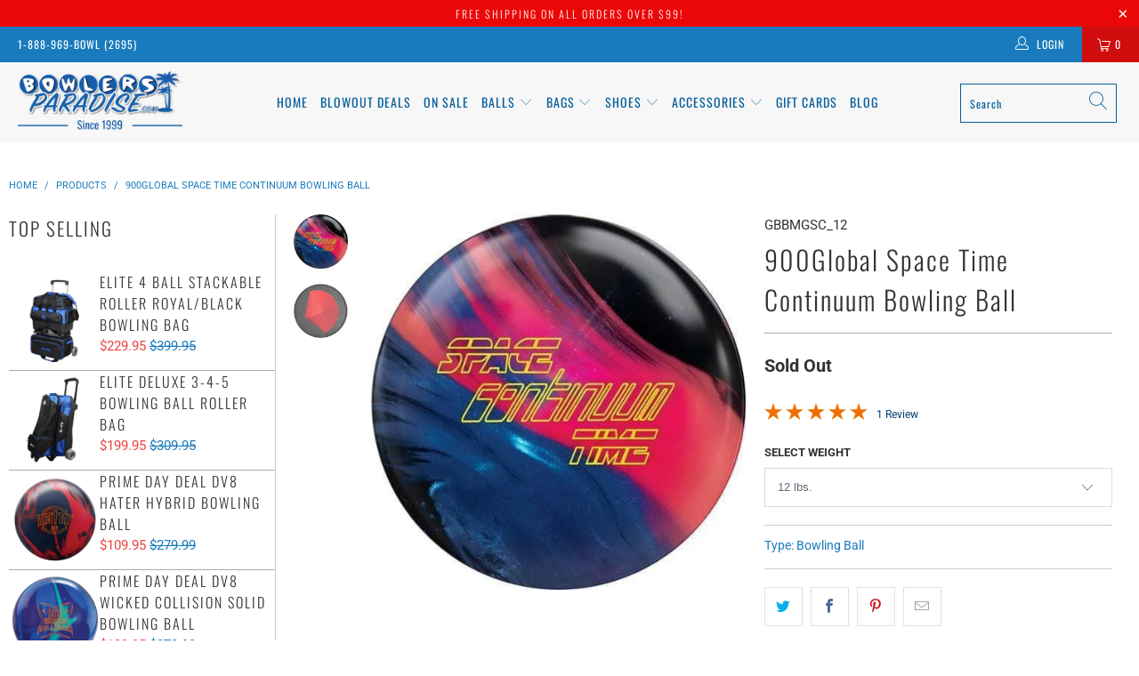

--- FILE ---
content_type: text/html; charset=utf-8
request_url: https://www.bowlersparadise.com/products/900global-space-time-continuum-bowling-ball
body_size: 56851
content:


 <!DOCTYPE html>
<html lang="en"> <head> <!-- Google Tag Manager --> <script>(function(w,d,s,l,i){w[l]=w[l]||[];w[l].push({'gtm.start':
    new Date().getTime(),event:'gtm.js'});var f=d.getElementsByTagName(s)[0],
    j=d.createElement(s),dl=l!='dataLayer'?'&l='+l:'';j.async=true;j.src=
    'https://www.googletagmanager.com/gtm.js?id='+i+dl;f.parentNode.insertBefore(j,f); 
    })(window,document,'script','dataLayer','GTM-WRWQ34M6');</script> <!-- End Google Tag Manager --> <script async src="https://www.googletagmanager.com/gtag/js?id=AW-1049033350"></script> <script>
      window.dataLayer = window.dataLayer || [];
      function gtag(){dataLayer.push(arguments);}
      gtag('js', new Date());

      gtag('config', 'AW-1049033350');</script>
    
<script async src="https://pagead2.googlesyndication.com/pagead/js/adsbygoogle.js?client=ca-pub-1938931533650661" crossorigin="anonymous"></script> <meta charset="utf-8"> <meta http-equiv="cleartype" content="on"> <meta name="robots" content="index,follow"> <!-- Mobile Specific Metas --> <meta name="HandheldFriendly" content="True"> <meta name="MobileOptimized" content="320"> <meta name="viewport" content="width=device-width,initial-scale=1"> <meta name="theme-color" content="#ffffff"> <title>
      900Global Space Time Continuum Bowling Ball</title> <link rel="preconnect" href="https://fonts.shopifycdn.com" /> <link rel="preconnect" href="https://cdn.shopify.com" /> <link rel="preconnect" href="https://v.shopify.com" /> <link rel="preconnect" href="https://cdn.shopifycloud.com" /> <!-- Stylesheets for Turbo 4.2.1 --> <link rel="stylesheet" href="https://cdnjs.cloudflare.com/ajax/libs/fancybox/3.5.6/jquery.fancybox.css"> <link rel="stylesheet" href="//www.bowlersparadise.com/cdn/shop/t/39/assets/styles.scss.css?v=23995823778429834301762438764"> <link rel="stylesheet" href="//www.bowlersparadise.com/cdn/shop/t/39/assets/custom-styles.css?v=36449086591586028231763126740"> <script>
      window.lazySizesConfig = window.lazySizesConfig || {};

      lazySizesConfig.expand = 300;
      lazySizesConfig.loadHidden = false;

      /*! lazysizes - v4.1.4 */
      !function(a,b){var c=b(a,a.document);a.lazySizes=c,"object"==typeof module&&module.exports&&(module.exports=c)}(window,function(a,b){"use strict";if(b.getElementsByClassName){var c,d,e=b.documentElement,f=a.Date,g=a.HTMLPictureElement,h="addEventListener",i="getAttribute",j=a[h],k=a.setTimeout,l=a.requestAnimationFrame||k,m=a.requestIdleCallback,n=/^picture$/i,o=["load","error","lazyincluded","_lazyloaded"],p={},q=Array.prototype.forEach,r=function(a,b){return p[b]||(p[b]=new RegExp("(\\s|^)"+b+"(\\s|$)")),p[b].test(a[i]("class")||"")&&p[b]},s=function(a,b){r(a,b)||a.setAttribute("class",(a[i]("class")||"").trim()+" "+b)},t=function(a,b){var c;(c=r(a,b))&&a.setAttribute("class",(a[i]("class")||"").replace(c," "))},u=function(a,b,c){var d=c?h:"removeEventListener";c&&u(a,b),o.forEach(function(c){a[d](c,b)})},v=function(a,d,e,f,g){var h=b.createEvent("Event");return e||(e={}),e.instance=c,h.initEvent(d,!f,!g),h.detail=e,a.dispatchEvent(h),h},w=function(b,c){var e;!g&&(e=a.picturefill||d.pf)?(c&&c.src&&!b[i]("srcset")&&b.setAttribute("srcset",c.src),e({reevaluate:!0,elements:[b]})):c&&c.src&&(b.src=c.src)},x=function(a,b){return(getComputedStyle(a,null)||{})[b]},y=function(a,b,c){for(c=c||a.offsetWidth;c<d.minSize&&b&&!a._lazysizesWidth;)c=b.offsetWidth,b=b.parentNode;return c},z=function(){var a,c,d=[],e=[],f=d,g=function(){var b=f;for(f=d.length?e:d,a=!0,c=!1;b.length;)b.shift()();a=!1},h=function(d,e){a&&!e?d.apply(this,arguments):(f.push(d),c||(c=!0,(b.hidden?k:l)(g)))};return h._lsFlush=g,h}(),A=function(a,b){return b?function(){z(a)}:function(){var b=this,c=arguments;z(function(){a.apply(b,c)})}},B=function(a){var b,c=0,e=d.throttleDelay,g=d.ricTimeout,h=function(){b=!1,c=f.now(),a()},i=m&&g>49?function(){m(h,{timeout:g}),g!==d.ricTimeout&&(g=d.ricTimeout)}:A(function(){k(h)},!0);return function(a){var d;(a=a===!0)&&(g=33),b||(b=!0,d=e-(f.now()-c),0>d&&(d=0),a||9>d?i():k(i,d))}},C=function(a){var b,c,d=99,e=function(){b=null,a()},g=function(){var a=f.now()-c;d>a?k(g,d-a):(m||e)(e)};return function(){c=f.now(),b||(b=k(g,d))}};!function(){var b,c={lazyClass:"lazyload",loadedClass:"lazyloaded",loadingClass:"lazyloading",preloadClass:"lazypreload",errorClass:"lazyerror",autosizesClass:"lazyautosizes",srcAttr:"data-src",srcsetAttr:"data-srcset",sizesAttr:"data-sizes",minSize:40,customMedia:{},init:!0,expFactor:1.5,hFac:.8,loadMode:2,loadHidden:!0,ricTimeout:0,throttleDelay:125};d=a.lazySizesConfig||a.lazysizesConfig||{};for(b in c)b in d||(d[b]=c[b]);a.lazySizesConfig=d,k(function(){d.init&&F()})}();var D=function(){var g,l,m,o,p,y,D,F,G,H,I,J,K,L,M=/^img$/i,N=/^iframe$/i,O="onscroll"in a&&!/(gle|ing)bot/.test(navigator.userAgent),P=0,Q=0,R=0,S=-1,T=function(a){R--,a&&a.target&&u(a.target,T),(!a||0>R||!a.target)&&(R=0)},U=function(a,c){var d,f=a,g="hidden"==x(b.body,"visibility")||"hidden"!=x(a.parentNode,"visibility")&&"hidden"!=x(a,"visibility");for(F-=c,I+=c,G-=c,H+=c;g&&(f=f.offsetParent)&&f!=b.body&&f!=e;)g=(x(f,"opacity")||1)>0,g&&"visible"!=x(f,"overflow")&&(d=f.getBoundingClientRect(),g=H>d.left&&G<d.right&&I>d.top-1&&F<d.bottom+1);return g},V=function(){var a,f,h,j,k,m,n,p,q,r=c.elements;if((o=d.loadMode)&&8>R&&(a=r.length)){f=0,S++,null==K&&("expand"in d||(d.expand=e.clientHeight>500&&e.clientWidth>500?500:370),J=d.expand,K=J*d.expFactor),K>Q&&1>R&&S>2&&o>2&&!b.hidden?(Q=K,S=0):Q=o>1&&S>1&&6>R?J:P;for(;a>f;f++)if(r[f]&&!r[f]._lazyRace)if(O)if((p=r[f][i]("data-expand"))&&(m=1*p)||(m=Q),q!==m&&(y=innerWidth+m*L,D=innerHeight+m,n=-1*m,q=m),h=r[f].getBoundingClientRect(),(I=h.bottom)>=n&&(F=h.top)<=D&&(H=h.right)>=n*L&&(G=h.left)<=y&&(I||H||G||F)&&(d.loadHidden||"hidden"!=x(r[f],"visibility"))&&(l&&3>R&&!p&&(3>o||4>S)||U(r[f],m))){if(ba(r[f]),k=!0,R>9)break}else!k&&l&&!j&&4>R&&4>S&&o>2&&(g[0]||d.preloadAfterLoad)&&(g[0]||!p&&(I||H||G||F||"auto"!=r[f][i](d.sizesAttr)))&&(j=g[0]||r[f]);else ba(r[f]);j&&!k&&ba(j)}},W=B(V),X=function(a){s(a.target,d.loadedClass),t(a.target,d.loadingClass),u(a.target,Z),v(a.target,"lazyloaded")},Y=A(X),Z=function(a){Y({target:a.target})},$=function(a,b){try{a.contentWindow.location.replace(b)}catch(c){a.src=b}},_=function(a){var b,c=a[i](d.srcsetAttr);(b=d.customMedia[a[i]("data-media")||a[i]("media")])&&a.setAttribute("media",b),c&&a.setAttribute("srcset",c)},aa=A(function(a,b,c,e,f){var g,h,j,l,o,p;(o=v(a,"lazybeforeunveil",b)).defaultPrevented||(e&&(c?s(a,d.autosizesClass):a.setAttribute("sizes",e)),h=a[i](d.srcsetAttr),g=a[i](d.srcAttr),f&&(j=a.parentNode,l=j&&n.test(j.nodeName||"")),p=b.firesLoad||"src"in a&&(h||g||l),o={target:a},p&&(u(a,T,!0),clearTimeout(m),m=k(T,2500),s(a,d.loadingClass),u(a,Z,!0)),l&&q.call(j.getElementsByTagName("source"),_),h?a.setAttribute("srcset",h):g&&!l&&(N.test(a.nodeName)?$(a,g):a.src=g),f&&(h||l)&&w(a,{src:g})),a._lazyRace&&delete a._lazyRace,t(a,d.lazyClass),z(function(){(!p||a.complete&&a.naturalWidth>1)&&(p?T(o):R--,X(o))},!0)}),ba=function(a){var b,c=M.test(a.nodeName),e=c&&(a[i](d.sizesAttr)||a[i]("sizes")),f="auto"==e;(!f&&l||!c||!a[i]("src")&&!a.srcset||a.complete||r(a,d.errorClass)||!r(a,d.lazyClass))&&(b=v(a,"lazyunveilread").detail,f&&E.updateElem(a,!0,a.offsetWidth),a._lazyRace=!0,R++,aa(a,b,f,e,c))},ca=function(){if(!l){if(f.now()-p<999)return void k(ca,999);var a=C(function(){d.loadMode=3,W()});l=!0,d.loadMode=3,W(),j("scroll",function(){3==d.loadMode&&(d.loadMode=2),a()},!0)}};return{_:function(){p=f.now(),c.elements=b.getElementsByClassName(d.lazyClass),g=b.getElementsByClassName(d.lazyClass+" "+d.preloadClass),L=d.hFac,j("scroll",W,!0),j("resize",W,!0),a.MutationObserver?new MutationObserver(W).observe(e,{childList:!0,subtree:!0,attributes:!0}):(e[h]("DOMNodeInserted",W,!0),e[h]("DOMAttrModified",W,!0),setInterval(W,999)),j("hashchange",W,!0),["focus","mouseover","click","load","transitionend","animationend","webkitAnimationEnd"].forEach(function(a){b[h](a,W,!0)}),/d$|^c/.test(b.readyState)?ca():(j("load",ca),b[h]("DOMContentLoaded",W),k(ca,2e4)),c.elements.length?(V(),z._lsFlush()):W()},checkElems:W,unveil:ba}}(),E=function(){var a,c=A(function(a,b,c,d){var e,f,g;if(a._lazysizesWidth=d,d+="px",a.setAttribute("sizes",d),n.test(b.nodeName||""))for(e=b.getElementsByTagName("source"),f=0,g=e.length;g>f;f++)e[f].setAttribute("sizes",d);c.detail.dataAttr||w(a,c.detail)}),e=function(a,b,d){var e,f=a.parentNode;f&&(d=y(a,f,d),e=v(a,"lazybeforesizes",{width:d,dataAttr:!!b}),e.defaultPrevented||(d=e.detail.width,d&&d!==a._lazysizesWidth&&c(a,f,e,d)))},f=function(){var b,c=a.length;if(c)for(b=0;c>b;b++)e(a[b])},g=C(f);return{_:function(){a=b.getElementsByClassName(d.autosizesClass),j("resize",g)},checkElems:g,updateElem:e}}(),F=function(){F.i||(F.i=!0,E._(),D._())};return c={cfg:d,autoSizer:E,loader:D,init:F,uP:w,aC:s,rC:t,hC:r,fire:v,gW:y,rAF:z}}});

      /*! lazysizes - v4.1.4 */
      !function(a,b){var c=function(){b(a.lazySizes),a.removeEventListener("lazyunveilread",c,!0)};b=b.bind(null,a,a.document),"object"==typeof module&&module.exports?b(require("lazysizes")):a.lazySizes?c():a.addEventListener("lazyunveilread",c,!0)}(window,function(a,b,c){"use strict";function d(){this.ratioElems=b.getElementsByClassName("lazyaspectratio"),this._setupEvents(),this.processImages()}if(a.addEventListener){var e,f,g,h=Array.prototype.forEach,i=/^picture$/i,j="data-aspectratio",k="img["+j+"]",l=function(b){return a.matchMedia?(l=function(a){return!a||(matchMedia(a)||{}).matches})(b):a.Modernizr&&Modernizr.mq?!b||Modernizr.mq(b):!b},m=c.aC,n=c.rC,o=c.cfg;d.prototype={_setupEvents:function(){var a=this,c=function(b){b.naturalWidth<36?a.addAspectRatio(b,!0):a.removeAspectRatio(b,!0)},d=function(){a.processImages()};b.addEventListener("load",function(a){a.target.getAttribute&&a.target.getAttribute(j)&&c(a.target)},!0),addEventListener("resize",function(){var b,d=function(){h.call(a.ratioElems,c)};return function(){clearTimeout(b),b=setTimeout(d,99)}}()),b.addEventListener("DOMContentLoaded",d),addEventListener("load",d)},processImages:function(a){var c,d;a||(a=b),c="length"in a&&!a.nodeName?a:a.querySelectorAll(k);for(d=0;d<c.length;d++)c[d].naturalWidth>36?this.removeAspectRatio(c[d]):this.addAspectRatio(c[d])},getSelectedRatio:function(a){var b,c,d,e,f,g=a.parentNode;if(g&&i.test(g.nodeName||""))for(d=g.getElementsByTagName("source"),b=0,c=d.length;c>b;b++)if(e=d[b].getAttribute("data-media")||d[b].getAttribute("media"),o.customMedia[e]&&(e=o.customMedia[e]),l(e)){f=d[b].getAttribute(j);break}return f||a.getAttribute(j)||""},parseRatio:function(){var a=/^\s*([+\d\.]+)(\s*[\/x]\s*([+\d\.]+))?\s*$/,b={};return function(c){var d;return!b[c]&&(d=c.match(a))&&(d[3]?b[c]=d[1]/d[3]:b[c]=1*d[1]),b[c]}}(),addAspectRatio:function(b,c){var d,e=b.offsetWidth,f=b.offsetHeight;return c||m(b,"lazyaspectratio"),36>e&&0>=f?void((e||f&&a.console)&&console.log("Define width or height of image, so we can calculate the other dimension")):(d=this.getSelectedRatio(b),d=this.parseRatio(d),void(d&&(e?b.style.height=e/d+"px":b.style.width=f*d+"px")))},removeAspectRatio:function(a){n(a,"lazyaspectratio"),a.style.height="",a.style.width="",a.removeAttribute(j)}},f=function(){g=a.jQuery||a.Zepto||a.shoestring||a.$,g&&g.fn&&!g.fn.imageRatio&&g.fn.filter&&g.fn.add&&g.fn.find?g.fn.imageRatio=function(){return e.processImages(this.find(k).add(this.filter(k))),this}:g=!1},f(),setTimeout(f),e=new d,a.imageRatio=e,"object"==typeof module&&module.exports?module.exports=e:"function"==typeof define&&define.amd&&define(e)}});

      /*! lazysizes - v4.1.5 */
      !function(a,b){var c=function(){b(a.lazySizes),a.removeEventListener("lazyunveilread",c,!0)};b=b.bind(null,a,a.document),"object"==typeof module&&module.exports?b(require("lazysizes")):a.lazySizes?c():a.addEventListener("lazyunveilread",c,!0)}(window,function(a,b,c){"use strict";if(a.addEventListener){var d=/\s+/g,e=/\s*\|\s+|\s+\|\s*/g,f=/^(.+?)(?:\s+\[\s*(.+?)\s*\])(?:\s+\[\s*(.+?)\s*\])?$/,g=/^\s*\(*\s*type\s*:\s*(.+?)\s*\)*\s*$/,h=/\(|\)|'/,i={contain:1,cover:1},j=function(a){var b=c.gW(a,a.parentNode);return(!a._lazysizesWidth||b>a._lazysizesWidth)&&(a._lazysizesWidth=b),a._lazysizesWidth},k=function(a){var b;return b=(getComputedStyle(a)||{getPropertyValue:function(){}}).getPropertyValue("background-size"),!i[b]&&i[a.style.backgroundSize]&&(b=a.style.backgroundSize),b},l=function(a,b){if(b){var c=b.match(g);c&&c[1]?a.setAttribute("type",c[1]):a.setAttribute("media",lazySizesConfig.customMedia[b]||b)}},m=function(a,c,g){var h=b.createElement("picture"),i=c.getAttribute(lazySizesConfig.sizesAttr),j=c.getAttribute("data-ratio"),k=c.getAttribute("data-optimumx");c._lazybgset&&c._lazybgset.parentNode==c&&c.removeChild(c._lazybgset),Object.defineProperty(g,"_lazybgset",{value:c,writable:!0}),Object.defineProperty(c,"_lazybgset",{value:h,writable:!0}),a=a.replace(d," ").split(e),h.style.display="none",g.className=lazySizesConfig.lazyClass,1!=a.length||i||(i="auto"),a.forEach(function(a){var c,d=b.createElement("source");i&&"auto"!=i&&d.setAttribute("sizes",i),(c=a.match(f))?(d.setAttribute(lazySizesConfig.srcsetAttr,c[1]),l(d,c[2]),l(d,c[3])):d.setAttribute(lazySizesConfig.srcsetAttr,a),h.appendChild(d)}),i&&(g.setAttribute(lazySizesConfig.sizesAttr,i),c.removeAttribute(lazySizesConfig.sizesAttr),c.removeAttribute("sizes")),k&&g.setAttribute("data-optimumx",k),j&&g.setAttribute("data-ratio",j),h.appendChild(g),c.appendChild(h)},n=function(a){if(a.target._lazybgset){var b=a.target,d=b._lazybgset,e=b.currentSrc||b.src;if(e){var f=c.fire(d,"bgsetproxy",{src:e,useSrc:h.test(e)?JSON.stringify(e):e});f.defaultPrevented||(d.style.backgroundImage="url("+f.detail.useSrc+")")}b._lazybgsetLoading&&(c.fire(d,"_lazyloaded",{},!1,!0),delete b._lazybgsetLoading)}};addEventListener("lazybeforeunveil",function(a){var d,e,f;!a.defaultPrevented&&(d=a.target.getAttribute("data-bgset"))&&(f=a.target,e=b.createElement("img"),e.alt="",e._lazybgsetLoading=!0,a.detail.firesLoad=!0,m(d,f,e),setTimeout(function(){c.loader.unveil(e),c.rAF(function(){c.fire(e,"_lazyloaded",{},!0,!0),e.complete&&n({target:e})})}))}),b.addEventListener("load",n,!0),a.addEventListener("lazybeforesizes",function(a){if(a.detail.instance==c&&a.target._lazybgset&&a.detail.dataAttr){var b=a.target._lazybgset,d=k(b);i[d]&&(a.target._lazysizesParentFit=d,c.rAF(function(){a.target.setAttribute("data-parent-fit",d),a.target._lazysizesParentFit&&delete a.target._lazysizesParentFit}))}},!0),b.documentElement.addEventListener("lazybeforesizes",function(a){!a.defaultPrevented&&a.target._lazybgset&&a.detail.instance==c&&(a.detail.width=j(a.target._lazybgset))})}});</script> <meta name="description" content="900Global Space Time Bowling Ball now available at BowlersParadise.com. Serving bowlers since 1990! Low prices and fast, FREE SHIPPING with no hidden fees." /> <link rel="shortcut icon" type="image/x-icon" href="//www.bowlersparadise.com/cdn/shop/files/the-bowlers-paradise_180x180.png?v=1730807844"> <link rel="apple-touch-icon" href="//www.bowlersparadise.com/cdn/shop/files/the-bowlers-paradise_180x180.png?v=1730807844"/> <link rel="apple-touch-icon" sizes="57x57" href="//www.bowlersparadise.com/cdn/shop/files/the-bowlers-paradise_57x57.png?v=1730807844"/> <link rel="apple-touch-icon" sizes="60x60" href="//www.bowlersparadise.com/cdn/shop/files/the-bowlers-paradise_60x60.png?v=1730807844"/> <link rel="apple-touch-icon" sizes="72x72" href="//www.bowlersparadise.com/cdn/shop/files/the-bowlers-paradise_72x72.png?v=1730807844"/> <link rel="apple-touch-icon" sizes="76x76" href="//www.bowlersparadise.com/cdn/shop/files/the-bowlers-paradise_76x76.png?v=1730807844"/> <link rel="apple-touch-icon" sizes="114x114" href="//www.bowlersparadise.com/cdn/shop/files/the-bowlers-paradise_114x114.png?v=1730807844"/> <link rel="apple-touch-icon" sizes="180x180" href="//www.bowlersparadise.com/cdn/shop/files/the-bowlers-paradise_180x180.png?v=1730807844"/> <link rel="apple-touch-icon" sizes="228x228" href="//www.bowlersparadise.com/cdn/shop/files/the-bowlers-paradise_228x228.png?v=1730807844"/> <link rel="canonical" href="https://www.bowlersparadise.com/products/900global-space-time-continuum-bowling-ball" /> <link rel="stylesheet" href="https://cdnjs.cloudflare.com/ajax/libs/font-awesome/4.7.0/css/font-awesome.min.css"> <script>window.performance && window.performance.mark && window.performance.mark('shopify.content_for_header.start');</script><meta name="google-site-verification" content="ADiCmhRB0s41b7A4nyHYRhQtVXmI9ff0cFua9EKRqnY">
<meta id="shopify-digital-wallet" name="shopify-digital-wallet" content="/7949287522/digital_wallets/dialog">
<meta name="shopify-checkout-api-token" content="5a12be1f327bd168bb2ea4f5a79d5dfc">
<meta id="in-context-paypal-metadata" data-shop-id="7949287522" data-venmo-supported="true" data-environment="production" data-locale="en_US" data-paypal-v4="true" data-currency="USD">
<link rel="alternate" type="application/json+oembed" href="https://www.bowlersparadise.com/products/900global-space-time-continuum-bowling-ball.oembed">
<script async="async" src="/checkouts/internal/preloads.js?locale=en-US"></script>
<link rel="preconnect" href="https://shop.app" crossorigin="anonymous">
<script async="async" src="https://shop.app/checkouts/internal/preloads.js?locale=en-US&shop_id=7949287522" crossorigin="anonymous"></script>
<script id="apple-pay-shop-capabilities" type="application/json">{"shopId":7949287522,"countryCode":"US","currencyCode":"USD","merchantCapabilities":["supports3DS"],"merchantId":"gid:\/\/shopify\/Shop\/7949287522","merchantName":"BowlersParadise.com","requiredBillingContactFields":["postalAddress","email","phone"],"requiredShippingContactFields":["postalAddress","email","phone"],"shippingType":"shipping","supportedNetworks":["visa","masterCard","amex","discover","elo","jcb"],"total":{"type":"pending","label":"BowlersParadise.com","amount":"1.00"},"shopifyPaymentsEnabled":true,"supportsSubscriptions":true}</script>
<script id="shopify-features" type="application/json">{"accessToken":"5a12be1f327bd168bb2ea4f5a79d5dfc","betas":["rich-media-storefront-analytics"],"domain":"www.bowlersparadise.com","predictiveSearch":true,"shopId":7949287522,"locale":"en"}</script>
<script>var Shopify = Shopify || {};
Shopify.shop = "bowlersparadise-com.myshopify.com";
Shopify.locale = "en";
Shopify.currency = {"active":"USD","rate":"1.0"};
Shopify.country = "US";
Shopify.theme = {"name":"not loading properly on 9-5-24","id":121559384162,"schema_name":"Turbo","schema_version":"4.2.1","theme_store_id":null,"role":"main"};
Shopify.theme.handle = "null";
Shopify.theme.style = {"id":null,"handle":null};
Shopify.cdnHost = "www.bowlersparadise.com/cdn";
Shopify.routes = Shopify.routes || {};
Shopify.routes.root = "/";</script>
<script type="module">!function(o){(o.Shopify=o.Shopify||{}).modules=!0}(window);</script>
<script>!function(o){function n(){var o=[];function n(){o.push(Array.prototype.slice.apply(arguments))}return n.q=o,n}var t=o.Shopify=o.Shopify||{};t.loadFeatures=n(),t.autoloadFeatures=n()}(window);</script>
<script>
  window.ShopifyPay = window.ShopifyPay || {};
  window.ShopifyPay.apiHost = "shop.app\/pay";
  window.ShopifyPay.redirectState = null;
</script>
<script id="shop-js-analytics" type="application/json">{"pageType":"product"}</script>
<script defer="defer" async type="module" src="//www.bowlersparadise.com/cdn/shopifycloud/shop-js/modules/v2/client.init-shop-cart-sync_BdyHc3Nr.en.esm.js"></script>
<script defer="defer" async type="module" src="//www.bowlersparadise.com/cdn/shopifycloud/shop-js/modules/v2/chunk.common_Daul8nwZ.esm.js"></script>
<script type="module">
  await import("//www.bowlersparadise.com/cdn/shopifycloud/shop-js/modules/v2/client.init-shop-cart-sync_BdyHc3Nr.en.esm.js");
await import("//www.bowlersparadise.com/cdn/shopifycloud/shop-js/modules/v2/chunk.common_Daul8nwZ.esm.js");

  window.Shopify.SignInWithShop?.initShopCartSync?.({"fedCMEnabled":true,"windoidEnabled":true});

</script>
<script defer="defer" async type="module" src="//www.bowlersparadise.com/cdn/shopifycloud/shop-js/modules/v2/client.payment-terms_MV4M3zvL.en.esm.js"></script>
<script defer="defer" async type="module" src="//www.bowlersparadise.com/cdn/shopifycloud/shop-js/modules/v2/chunk.common_Daul8nwZ.esm.js"></script>
<script defer="defer" async type="module" src="//www.bowlersparadise.com/cdn/shopifycloud/shop-js/modules/v2/chunk.modal_CQq8HTM6.esm.js"></script>
<script type="module">
  await import("//www.bowlersparadise.com/cdn/shopifycloud/shop-js/modules/v2/client.payment-terms_MV4M3zvL.en.esm.js");
await import("//www.bowlersparadise.com/cdn/shopifycloud/shop-js/modules/v2/chunk.common_Daul8nwZ.esm.js");
await import("//www.bowlersparadise.com/cdn/shopifycloud/shop-js/modules/v2/chunk.modal_CQq8HTM6.esm.js");

  
</script>
<script>
  window.Shopify = window.Shopify || {};
  if (!window.Shopify.featureAssets) window.Shopify.featureAssets = {};
  window.Shopify.featureAssets['shop-js'] = {"shop-cart-sync":["modules/v2/client.shop-cart-sync_QYOiDySF.en.esm.js","modules/v2/chunk.common_Daul8nwZ.esm.js"],"init-fed-cm":["modules/v2/client.init-fed-cm_DchLp9rc.en.esm.js","modules/v2/chunk.common_Daul8nwZ.esm.js"],"shop-button":["modules/v2/client.shop-button_OV7bAJc5.en.esm.js","modules/v2/chunk.common_Daul8nwZ.esm.js"],"init-windoid":["modules/v2/client.init-windoid_DwxFKQ8e.en.esm.js","modules/v2/chunk.common_Daul8nwZ.esm.js"],"shop-cash-offers":["modules/v2/client.shop-cash-offers_DWtL6Bq3.en.esm.js","modules/v2/chunk.common_Daul8nwZ.esm.js","modules/v2/chunk.modal_CQq8HTM6.esm.js"],"shop-toast-manager":["modules/v2/client.shop-toast-manager_CX9r1SjA.en.esm.js","modules/v2/chunk.common_Daul8nwZ.esm.js"],"init-shop-email-lookup-coordinator":["modules/v2/client.init-shop-email-lookup-coordinator_UhKnw74l.en.esm.js","modules/v2/chunk.common_Daul8nwZ.esm.js"],"pay-button":["modules/v2/client.pay-button_DzxNnLDY.en.esm.js","modules/v2/chunk.common_Daul8nwZ.esm.js"],"avatar":["modules/v2/client.avatar_BTnouDA3.en.esm.js"],"init-shop-cart-sync":["modules/v2/client.init-shop-cart-sync_BdyHc3Nr.en.esm.js","modules/v2/chunk.common_Daul8nwZ.esm.js"],"shop-login-button":["modules/v2/client.shop-login-button_D8B466_1.en.esm.js","modules/v2/chunk.common_Daul8nwZ.esm.js","modules/v2/chunk.modal_CQq8HTM6.esm.js"],"init-customer-accounts-sign-up":["modules/v2/client.init-customer-accounts-sign-up_C8fpPm4i.en.esm.js","modules/v2/client.shop-login-button_D8B466_1.en.esm.js","modules/v2/chunk.common_Daul8nwZ.esm.js","modules/v2/chunk.modal_CQq8HTM6.esm.js"],"init-shop-for-new-customer-accounts":["modules/v2/client.init-shop-for-new-customer-accounts_CVTO0Ztu.en.esm.js","modules/v2/client.shop-login-button_D8B466_1.en.esm.js","modules/v2/chunk.common_Daul8nwZ.esm.js","modules/v2/chunk.modal_CQq8HTM6.esm.js"],"init-customer-accounts":["modules/v2/client.init-customer-accounts_dRgKMfrE.en.esm.js","modules/v2/client.shop-login-button_D8B466_1.en.esm.js","modules/v2/chunk.common_Daul8nwZ.esm.js","modules/v2/chunk.modal_CQq8HTM6.esm.js"],"shop-follow-button":["modules/v2/client.shop-follow-button_CkZpjEct.en.esm.js","modules/v2/chunk.common_Daul8nwZ.esm.js","modules/v2/chunk.modal_CQq8HTM6.esm.js"],"lead-capture":["modules/v2/client.lead-capture_BntHBhfp.en.esm.js","modules/v2/chunk.common_Daul8nwZ.esm.js","modules/v2/chunk.modal_CQq8HTM6.esm.js"],"checkout-modal":["modules/v2/client.checkout-modal_CfxcYbTm.en.esm.js","modules/v2/chunk.common_Daul8nwZ.esm.js","modules/v2/chunk.modal_CQq8HTM6.esm.js"],"shop-login":["modules/v2/client.shop-login_Da4GZ2H6.en.esm.js","modules/v2/chunk.common_Daul8nwZ.esm.js","modules/v2/chunk.modal_CQq8HTM6.esm.js"],"payment-terms":["modules/v2/client.payment-terms_MV4M3zvL.en.esm.js","modules/v2/chunk.common_Daul8nwZ.esm.js","modules/v2/chunk.modal_CQq8HTM6.esm.js"]};
</script>
<script>(function() {
  var isLoaded = false;
  function asyncLoad() {
    if (isLoaded) return;
    isLoaded = true;
    var urls = ["https:\/\/shopify-widget.route.com\/shopify.widget.js?shop=bowlersparadise-com.myshopify.com","https:\/\/quizify.arhamcommerce.com\/js\/shortcode.js?shop=bowlersparadise-com.myshopify.com"];
    for (var i = 0; i <urls.length; i++) {
      var s = document.createElement('script');
      s.type = 'text/javascript';
      s.async = true;
      s.src = urls[i];
      var x = document.getElementsByTagName('script')[0];
      x.parentNode.insertBefore(s, x);
    }
  };
  if(window.attachEvent) {
    window.attachEvent('onload', asyncLoad);
  } else {
    window.addEventListener('load', asyncLoad, false);
  }
})();</script>
<script id="__st">var __st={"a":7949287522,"offset":-18000,"reqid":"a937f991-a092-4e47-91c0-800ce2bd720c-1769002930","pageurl":"www.bowlersparadise.com\/products\/900global-space-time-continuum-bowling-ball","u":"73b8ef315384","p":"product","rtyp":"product","rid":2019904192610};</script>
<script>window.ShopifyPaypalV4VisibilityTracking = true;</script>
<script id="captcha-bootstrap">!function(){'use strict';const t='contact',e='account',n='new_comment',o=[[t,t],['blogs',n],['comments',n],[t,'customer']],c=[[e,'customer_login'],[e,'guest_login'],[e,'recover_customer_password'],[e,'create_customer']],r=t=>t.map((([t,e])=>`form[action*='/${t}']:not([data-nocaptcha='true']) input[name='form_type'][value='${e}']`)).join(','),a=t=>()=>t?[...document.querySelectorAll(t)].map((t=>t.form)):[];function s(){const t=[...o],e=r(t);return a(e)}const i='password',u='form_key',d=['recaptcha-v3-token','g-recaptcha-response','h-captcha-response',i],f=()=>{try{return window.sessionStorage}catch{return}},m='__shopify_v',_=t=>t.elements[u];function p(t,e,n=!1){try{const o=window.sessionStorage,c=JSON.parse(o.getItem(e)),{data:r}=function(t){const{data:e,action:n}=t;return t[m]||n?{data:e,action:n}:{data:t,action:n}}(c);for(const[e,n]of Object.entries(r))t.elements[e]&&(t.elements[e].value=n);n&&o.removeItem(e)}catch(o){console.error('form repopulation failed',{error:o})}}const l='form_type',E='cptcha';function T(t){t.dataset[E]=!0}const w=window,h=w.document,L='Shopify',v='ce_forms',y='captcha';let A=!1;((t,e)=>{const n=(g='f06e6c50-85a8-45c8-87d0-21a2b65856fe',I='https://cdn.shopify.com/shopifycloud/storefront-forms-hcaptcha/ce_storefront_forms_captcha_hcaptcha.v1.5.2.iife.js',D={infoText:'Protected by hCaptcha',privacyText:'Privacy',termsText:'Terms'},(t,e,n)=>{const o=w[L][v],c=o.bindForm;if(c)return c(t,g,e,D).then(n);var r;o.q.push([[t,g,e,D],n]),r=I,A||(h.body.append(Object.assign(h.createElement('script'),{id:'captcha-provider',async:!0,src:r})),A=!0)});var g,I,D;w[L]=w[L]||{},w[L][v]=w[L][v]||{},w[L][v].q=[],w[L][y]=w[L][y]||{},w[L][y].protect=function(t,e){n(t,void 0,e),T(t)},Object.freeze(w[L][y]),function(t,e,n,w,h,L){const[v,y,A,g]=function(t,e,n){const i=e?o:[],u=t?c:[],d=[...i,...u],f=r(d),m=r(i),_=r(d.filter((([t,e])=>n.includes(e))));return[a(f),a(m),a(_),s()]}(w,h,L),I=t=>{const e=t.target;return e instanceof HTMLFormElement?e:e&&e.form},D=t=>v().includes(t);t.addEventListener('submit',(t=>{const e=I(t);if(!e)return;const n=D(e)&&!e.dataset.hcaptchaBound&&!e.dataset.recaptchaBound,o=_(e),c=g().includes(e)&&(!o||!o.value);(n||c)&&t.preventDefault(),c&&!n&&(function(t){try{if(!f())return;!function(t){const e=f();if(!e)return;const n=_(t);if(!n)return;const o=n.value;o&&e.removeItem(o)}(t);const e=Array.from(Array(32),(()=>Math.random().toString(36)[2])).join('');!function(t,e){_(t)||t.append(Object.assign(document.createElement('input'),{type:'hidden',name:u})),t.elements[u].value=e}(t,e),function(t,e){const n=f();if(!n)return;const o=[...t.querySelectorAll(`input[type='${i}']`)].map((({name:t})=>t)),c=[...d,...o],r={};for(const[a,s]of new FormData(t).entries())c.includes(a)||(r[a]=s);n.setItem(e,JSON.stringify({[m]:1,action:t.action,data:r}))}(t,e)}catch(e){console.error('failed to persist form',e)}}(e),e.submit())}));const S=(t,e)=>{t&&!t.dataset[E]&&(n(t,e.some((e=>e===t))),T(t))};for(const o of['focusin','change'])t.addEventListener(o,(t=>{const e=I(t);D(e)&&S(e,y())}));const B=e.get('form_key'),M=e.get(l),P=B&&M;t.addEventListener('DOMContentLoaded',(()=>{const t=y();if(P)for(const e of t)e.elements[l].value===M&&p(e,B);[...new Set([...A(),...v().filter((t=>'true'===t.dataset.shopifyCaptcha))])].forEach((e=>S(e,t)))}))}(h,new URLSearchParams(w.location.search),n,t,e,['guest_login'])})(!0,!0)}();</script>
<script integrity="sha256-4kQ18oKyAcykRKYeNunJcIwy7WH5gtpwJnB7kiuLZ1E=" data-source-attribution="shopify.loadfeatures" defer="defer" src="//www.bowlersparadise.com/cdn/shopifycloud/storefront/assets/storefront/load_feature-a0a9edcb.js" crossorigin="anonymous"></script>
<script crossorigin="anonymous" defer="defer" src="//www.bowlersparadise.com/cdn/shopifycloud/storefront/assets/shopify_pay/storefront-65b4c6d7.js?v=20250812"></script>
<script data-source-attribution="shopify.dynamic_checkout.dynamic.init">var Shopify=Shopify||{};Shopify.PaymentButton=Shopify.PaymentButton||{isStorefrontPortableWallets:!0,init:function(){window.Shopify.PaymentButton.init=function(){};var t=document.createElement("script");t.src="https://www.bowlersparadise.com/cdn/shopifycloud/portable-wallets/latest/portable-wallets.en.js",t.type="module",document.head.appendChild(t)}};
</script>
<script data-source-attribution="shopify.dynamic_checkout.buyer_consent">
  function portableWalletsHideBuyerConsent(e){var t=document.getElementById("shopify-buyer-consent"),n=document.getElementById("shopify-subscription-policy-button");t&&n&&(t.classList.add("hidden"),t.setAttribute("aria-hidden","true"),n.removeEventListener("click",e))}function portableWalletsShowBuyerConsent(e){var t=document.getElementById("shopify-buyer-consent"),n=document.getElementById("shopify-subscription-policy-button");t&&n&&(t.classList.remove("hidden"),t.removeAttribute("aria-hidden"),n.addEventListener("click",e))}window.Shopify?.PaymentButton&&(window.Shopify.PaymentButton.hideBuyerConsent=portableWalletsHideBuyerConsent,window.Shopify.PaymentButton.showBuyerConsent=portableWalletsShowBuyerConsent);
</script>
<script data-source-attribution="shopify.dynamic_checkout.cart.bootstrap">document.addEventListener("DOMContentLoaded",(function(){function t(){return document.querySelector("shopify-accelerated-checkout-cart, shopify-accelerated-checkout")}if(t())Shopify.PaymentButton.init();else{new MutationObserver((function(e,n){t()&&(Shopify.PaymentButton.init(),n.disconnect())})).observe(document.body,{childList:!0,subtree:!0})}}));
</script>
<link id="shopify-accelerated-checkout-styles" rel="stylesheet" media="screen" href="https://www.bowlersparadise.com/cdn/shopifycloud/portable-wallets/latest/accelerated-checkout-backwards-compat.css" crossorigin="anonymous">
<style id="shopify-accelerated-checkout-cart">
        #shopify-buyer-consent {
  margin-top: 1em;
  display: inline-block;
  width: 100%;
}

#shopify-buyer-consent.hidden {
  display: none;
}

#shopify-subscription-policy-button {
  background: none;
  border: none;
  padding: 0;
  text-decoration: underline;
  font-size: inherit;
  cursor: pointer;
}

#shopify-subscription-policy-button::before {
  box-shadow: none;
}

      </style>

<script>window.performance && window.performance.mark && window.performance.mark('shopify.content_for_header.end');</script>

<script>
    window.BOLD = window.BOLD || {};
    window.BOLD.options = {settings: {v1_variant_mode : true, hybrid_fix_auto_insert_inputs: true}};
</script>
<script>window.BOLD = window.BOLD || {};
    window.BOLD.common = window.BOLD.common || {};
    window.BOLD.common.Shopify = window.BOLD.common.Shopify || {};
    window.BOLD.common.Shopify.shop = {
      domain: 'www.bowlersparadise.com',
      permanent_domain: 'bowlersparadise-com.myshopify.com',
      url: 'https://www.bowlersparadise.com',
      secure_url: 'https://www.bowlersparadise.com',
      money_format: "${{amount}}",
      currency: "USD"
    };
    window.BOLD.common.Shopify.customer = {
      id: null,
      tags: null,
    };
    window.BOLD.common.Shopify.cart = {"note":null,"attributes":{},"original_total_price":0,"total_price":0,"total_discount":0,"total_weight":0.0,"item_count":0,"items":[],"requires_shipping":false,"currency":"USD","items_subtotal_price":0,"cart_level_discount_applications":[],"checkout_charge_amount":0};
    window.BOLD.common.template = 'product';window.BOLD.common.Shopify.formatMoney = function(money, format) {
        function n(t, e) {
            return "undefined" == typeof t ? e : t
        }
        function r(t, e, r, i) {
            if (e = n(e, 2),
                r = n(r, ","),
                i = n(i, "."),
            isNaN(t) || null == t)
                return 0;
            t = (t / 100).toFixed(e);
            var o = t.split(".")
                , a = o[0].replace(/(\d)(?=(\d\d\d)+(?!\d))/g, "$1" + r)
                , s = o[1] ? i + o[1] : "";
            return a + s
        }
        "string" == typeof money && (money = money.replace(".", ""));
        var i = ""
            , o = /\{\{\s*(\w+)\s*\}\}/
            , a = format || window.BOLD.common.Shopify.shop.money_format || window.Shopify.money_format || "$ {{ amount }}";
        switch (a.match(o)[1]) {
            case "amount":
                i = r(money, 2, ",", ".");
                break;
            case "amount_no_decimals":
                i = r(money, 0, ",", ".");
                break;
            case "amount_with_comma_separator":
                i = r(money, 2, ".", ",");
                break;
            case "amount_no_decimals_with_comma_separator":
                i = r(money, 0, ".", ",");
                break;
            case "amount_with_space_separator":
                i = r(money, 2, " ", ",");
                break;
            case "amount_no_decimals_with_space_separator":
                i = r(money, 0, " ", ",");
                break;
            case "amount_with_apostrophe_separator":
                i = r(money, 2, "'", ".");
                break;
        }
        return a.replace(o, i);
    };
    window.BOLD.common.Shopify.saveProduct = function (handle, product) {
      if (typeof handle === 'string' && typeof window.BOLD.common.Shopify.products[handle] === 'undefined') {
        if (typeof product === 'number') {
          window.BOLD.common.Shopify.handles[product] = handle;
          product = { id: product };
        }
        window.BOLD.common.Shopify.products[handle] = product;
      }
    };
    window.BOLD.common.Shopify.saveVariant = function (variant_id, variant) {
      if (typeof variant_id === 'number' && typeof window.BOLD.common.Shopify.variants[variant_id] === 'undefined') {
        window.BOLD.common.Shopify.variants[variant_id] = variant;
      }
    };window.BOLD.common.Shopify.products = window.BOLD.common.Shopify.products || {};
    window.BOLD.common.Shopify.variants = window.BOLD.common.Shopify.variants || {};
    window.BOLD.common.Shopify.handles = window.BOLD.common.Shopify.handles || {};window.BOLD.common.Shopify.handle = "900global-space-time-continuum-bowling-ball"
window.BOLD.common.Shopify.saveProduct("900global-space-time-continuum-bowling-ball", 2019904192610);window.BOLD.common.Shopify.saveVariant(18852967612514, { product_id: 2019904192610, product_handle: "900global-space-time-continuum-bowling-ball", price: 16995, group_id: '', csp_metafield: {}});window.BOLD.common.Shopify.saveVariant(18852967645282, { product_id: 2019904192610, product_handle: "900global-space-time-continuum-bowling-ball", price: 16995, group_id: '', csp_metafield: {}});window.BOLD.common.Shopify.saveVariant(18852967678050, { product_id: 2019904192610, product_handle: "900global-space-time-continuum-bowling-ball", price: 16995, group_id: '', csp_metafield: {}});window.BOLD.common.Shopify.saveVariant(18852967710818, { product_id: 2019904192610, product_handle: "900global-space-time-continuum-bowling-ball", price: 16995, group_id: '', csp_metafield: {}});window.BOLD.common.Shopify.saveVariant(18852967743586, { product_id: 2019904192610, product_handle: "900global-space-time-continuum-bowling-ball", price: 16995, group_id: '', csp_metafield: {}});window.BOLD.apps_installed = {"Product Options":2} || {};window.BOLD.common.Shopify.metafields = window.BOLD.common.Shopify.metafields || {};window.BOLD.common.Shopify.metafields["bold_rp"] = {};window.BOLD.common.Shopify.metafields["bold_csp_defaults"] = {};window.BOLD.common.cacheParams = window.BOLD.common.cacheParams || {};
    window.BOLD.common.cacheParams.options = 1667957724;
</script>

<script>
    window.BOLD.common.cacheParams.options = 1768933487;
</script>
<link href="//www.bowlersparadise.com/cdn/shop/t/39/assets/bold-options.css?v=120162888769115385701761753171" rel="stylesheet" type="text/css" media="all" />
<script defer src="https://options.shopapps.site/js/options.js"></script><script>
          var currentScript = document.currentScript || document.scripts[document.scripts.length - 1];
          var boldVariantIds =[18852967612514,18852967645282,18852967678050,18852967710818,18852967743586];
          var boldProductHandle ="900global-space-time-continuum-bowling-ball";
          var BOLD = BOLD || {};
          BOLD.products = BOLD.products || {};
          BOLD.variant_lookup = BOLD.variant_lookup || {};
          if (window.BOLD && !BOLD.common) {
              BOLD.common = BOLD.common || {};
              BOLD.common.Shopify = BOLD.common.Shopify || {};
              window.BOLD.common.Shopify.products = window.BOLD.common.Shopify.products || {};
              window.BOLD.common.Shopify.variants = window.BOLD.common.Shopify.variants || {};
              window.BOLD.common.Shopify.handles = window.BOLD.common.Shopify.handles || {};
              window.BOLD.common.Shopify.saveProduct = function (handle, product) {
                  if (typeof handle === 'string' && typeof window.BOLD.common.Shopify.products[handle] === 'undefined') {
                      if (typeof product === 'number') {
                          window.BOLD.common.Shopify.handles[product] = handle;
                          product = { id: product };
                      }
                      window.BOLD.common.Shopify.products[handle] = product;
                  }
              };
              window.BOLD.common.Shopify.saveVariant = function (variant_id, variant) {
                  if (typeof variant_id === 'number' && typeof window.BOLD.common.Shopify.variants[variant_id] === 'undefined') {
                      window.BOLD.common.Shopify.variants[variant_id] = variant;
                  }
              };
          }

          for (var boldIndex = 0; boldIndex <boldVariantIds.length; boldIndex = boldIndex + 1) {
            BOLD.variant_lookup[boldVariantIds[boldIndex]] = boldProductHandle;
          }

          BOLD.products[boldProductHandle] ={
    "id":2019904192610,
    "title":"900Global Space Time Continuum Bowling Ball","handle":"900global-space-time-continuum-bowling-ball",
    "description":"\u003cp id=\"prodDescription\" itemprop=\"description\"\u003eThe 900Global Space Time Continuum bowling ball is a high performance bowling ball that introduces the S71 Re-Loaded Coverstock and wraps it around the Sphericon LD Asymmetric Core. The coverstock used on this ball is a modified version of the coverstock used on the Honey Badger ball and was designed to increase the backend motion of the ball. The core in this ball is the same shape as the one found in its predecessor but the density has been changed to produce a higher RG and lower differential. This will result in the ball storing energy for the backend.\u003c\/p\u003e\r\n\u003cdiv class=\"row py-5\"\u003e\r\n\u003cdiv id=\"ctl00_ContentPlaceHolder1_div_bulletbox\" class=\"bulletboxbig col-12 col-md-6\"\u003e\r\n\u003cul class=\"px-0\"\u003e\r\n\u003cli class=\"border-bottom pb-2 mb-2\"\u003e\r\n\u003cstrong\u003eColor\u003c\/strong\u003e: Blue\/Black\/Pink Pearl\u003cbr\u003e\u003csmall class=\"text-secondary\"\u003e\u003ci\u003eAll colors do vary somewhat from the picture shown\u003c\/i\u003e\u003c\/small\u003e\r\n\u003c\/li\u003e\r\n\u003cli class=\"border-bottom pb-2 mb-2\"\u003e\r\n\u003cstrong\u003eCore\u003c\/strong\u003e: Sphericon LD Asymmetric\u003c\/li\u003e\r\n\u003cli class=\"border-bottom pb-2 mb-2\"\u003e\r\n\u003cstrong\u003eCoverstock\u003c\/strong\u003e: S71 Re-Loaded Pearl\u003c\/li\u003e\r\n\u003cli class=\"border-bottom pb-2 mb-2\"\u003e\r\n\u003cstrong\u003eFinish\u003c\/strong\u003e: 1,500 Grit Polished\u003c\/li\u003e\r\n\u003cli class=\"border-bottom pb-2 mb-2\"\u003e\r\n\u003cstrong\u003eLength\u003c\/strong\u003e: Late\u003c\/li\u003e\r\n\u003cli class=\"border-bottom pb-2 mb-2\"\u003e\r\n\u003cstrong\u003eRecommended Lane Condition\u003c\/strong\u003e: Medium to Medium-Heavy Oil\u003c\/li\u003e\r\n\u003cli class=\"border-bottom pb-2 mb-2\"\u003e\r\n\u003cstrong\u003eRadius of Gyration (RG)\u003c\/strong\u003e: 2.53 (for 15# ball)\u003c\/li\u003e\r\n\u003cli class=\"border-bottom pb-2 mb-2\"\u003e\r\n\u003cstrong\u003eDifferential\u003c\/strong\u003e: 0.042 (for 15# ball)\u003c\/li\u003e\r\n\u003c\/ul\u003e\r\n\u003c\/div\u003e\r\n\u003c\/div\u003e\r\n\u003cdiv class=\"bulletboxbig g-50 t-g-50 m-g-100\" id=\"ctl00_ContentPlaceHolder1_div_bulletbox\"\u003e\r\n\u003cul\u003e\u003c\/ul\u003e\r\n\u003c\/div\u003e",
    "published_at":"2018-11-15T01:23:27",
    "created_at":"2019-01-11T13:29:06",
    "vendor":"900Global",
    "type":"Bowling Ball",
    "tags":["$150-$175","12","13","14","15","16","900global","Bowling Ball","bowling balls","high performance","reactive"],
    "price":16995,
    "price_min":16995,
    "price_max":16995,
    "price_varies":false,
    "compare_at_price":null,
    "compare_at_price_min":0,
    "compare_at_price_max":0,
    "compare_at_price_varies":false,
    "all_variant_ids":[18852967612514,18852967645282,18852967678050,18852967710818,18852967743586],
    "variants":[{"id":18852967612514,"title":"12 lbs.","option1":"12 lbs.","option2":null,"option3":null,"sku":"GBBMGSC_12","requires_shipping":true,"taxable":true,"featured_image":null,"available":false,"name":"900Global Space Time Continuum Bowling Ball - 12 lbs.","public_title":"12 lbs.","options":["12 lbs."],"price":16995,"weight":5443,"compare_at_price":null,"inventory_management":"shopify","barcode":null,"requires_selling_plan":false,"selling_plan_allocations":[]},{"id":18852967645282,"title":"13 lbs.","option1":"13 lbs.","option2":null,"option3":null,"sku":"GBBMGSC_13","requires_shipping":true,"taxable":true,"featured_image":null,"available":false,"name":"900Global Space Time Continuum Bowling Ball - 13 lbs.","public_title":"13 lbs.","options":["13 lbs."],"price":16995,"weight":5897,"compare_at_price":null,"inventory_management":"shopify","barcode":null,"requires_selling_plan":false,"selling_plan_allocations":[]},{"id":18852967678050,"title":"14 lbs.","option1":"14 lbs.","option2":null,"option3":null,"sku":"GBBMGSC_14","requires_shipping":true,"taxable":true,"featured_image":null,"available":false,"name":"900Global Space Time Continuum Bowling Ball - 14 lbs.","public_title":"14 lbs.","options":["14 lbs."],"price":16995,"weight":6350,"compare_at_price":null,"inventory_management":"shopify","barcode":null,"requires_selling_plan":false,"selling_plan_allocations":[]},{"id":18852967710818,"title":"15 lbs.","option1":"15 lbs.","option2":null,"option3":null,"sku":"GBBMGSC_15","requires_shipping":true,"taxable":true,"featured_image":null,"available":false,"name":"900Global Space Time Continuum Bowling Ball - 15 lbs.","public_title":"15 lbs.","options":["15 lbs."],"price":16995,"weight":6804,"compare_at_price":null,"inventory_management":"shopify","barcode":null,"requires_selling_plan":false,"selling_plan_allocations":[]},{"id":18852967743586,"title":"16 lbs.","option1":"16 lbs.","option2":null,"option3":null,"sku":"GBBMGSC_16","requires_shipping":true,"taxable":true,"featured_image":null,"available":false,"name":"900Global Space Time Continuum Bowling Ball - 16 lbs.","public_title":"16 lbs.","options":["16 lbs."],"price":16995,"weight":7257,"compare_at_price":null,"inventory_management":"shopify","barcode":null,"requires_selling_plan":false,"selling_plan_allocations":[]}],
    "available":null,"images":["\/\/www.bowlersparadise.com\/cdn\/shop\/files\/900Global_Space_Time_Continuum_Bowling_Ball_-_BowlersParadise.com-1989528.jpg?v=1722459004","\/\/www.bowlersparadise.com\/cdn\/shop\/files\/900Global_Space_Time_Continuum_Bowling_Ball_-_BowlersParadise.com-1989533.jpg?v=1722459010"],"featured_image":"\/\/www.bowlersparadise.com\/cdn\/shop\/files\/900Global_Space_Time_Continuum_Bowling_Ball_-_BowlersParadise.com-1989528.jpg?v=1722459004",
    "options":["Select Weight"],
    "url":"\/products\/900global-space-time-continuum-bowling-ball"};var boldCSPMetafields = {};
          var boldTempProduct ={"id":2019904192610,"title":"900Global Space Time Continuum Bowling Ball","handle":"900global-space-time-continuum-bowling-ball","description":"\u003cp id=\"prodDescription\" itemprop=\"description\"\u003eThe 900Global Space Time Continuum bowling ball is a high performance bowling ball that introduces the S71 Re-Loaded Coverstock and wraps it around the Sphericon LD Asymmetric Core. The coverstock used on this ball is a modified version of the coverstock used on the Honey Badger ball and was designed to increase the backend motion of the ball. The core in this ball is the same shape as the one found in its predecessor but the density has been changed to produce a higher RG and lower differential. This will result in the ball storing energy for the backend.\u003c\/p\u003e\r\n\u003cdiv class=\"row py-5\"\u003e\r\n\u003cdiv id=\"ctl00_ContentPlaceHolder1_div_bulletbox\" class=\"bulletboxbig col-12 col-md-6\"\u003e\r\n\u003cul class=\"px-0\"\u003e\r\n\u003cli class=\"border-bottom pb-2 mb-2\"\u003e\r\n\u003cstrong\u003eColor\u003c\/strong\u003e: Blue\/Black\/Pink Pearl\u003cbr\u003e\u003csmall class=\"text-secondary\"\u003e\u003ci\u003eAll colors do vary somewhat from the picture shown\u003c\/i\u003e\u003c\/small\u003e\r\n\u003c\/li\u003e\r\n\u003cli class=\"border-bottom pb-2 mb-2\"\u003e\r\n\u003cstrong\u003eCore\u003c\/strong\u003e: Sphericon LD Asymmetric\u003c\/li\u003e\r\n\u003cli class=\"border-bottom pb-2 mb-2\"\u003e\r\n\u003cstrong\u003eCoverstock\u003c\/strong\u003e: S71 Re-Loaded Pearl\u003c\/li\u003e\r\n\u003cli class=\"border-bottom pb-2 mb-2\"\u003e\r\n\u003cstrong\u003eFinish\u003c\/strong\u003e: 1,500 Grit Polished\u003c\/li\u003e\r\n\u003cli class=\"border-bottom pb-2 mb-2\"\u003e\r\n\u003cstrong\u003eLength\u003c\/strong\u003e: Late\u003c\/li\u003e\r\n\u003cli class=\"border-bottom pb-2 mb-2\"\u003e\r\n\u003cstrong\u003eRecommended Lane Condition\u003c\/strong\u003e: Medium to Medium-Heavy Oil\u003c\/li\u003e\r\n\u003cli class=\"border-bottom pb-2 mb-2\"\u003e\r\n\u003cstrong\u003eRadius of Gyration (RG)\u003c\/strong\u003e: 2.53 (for 15# ball)\u003c\/li\u003e\r\n\u003cli class=\"border-bottom pb-2 mb-2\"\u003e\r\n\u003cstrong\u003eDifferential\u003c\/strong\u003e: 0.042 (for 15# ball)\u003c\/li\u003e\r\n\u003c\/ul\u003e\r\n\u003c\/div\u003e\r\n\u003c\/div\u003e\r\n\u003cdiv class=\"bulletboxbig g-50 t-g-50 m-g-100\" id=\"ctl00_ContentPlaceHolder1_div_bulletbox\"\u003e\r\n\u003cul\u003e\u003c\/ul\u003e\r\n\u003c\/div\u003e","published_at":"2018-11-15T01:23:27-05:00","created_at":"2019-01-11T13:29:06-05:00","vendor":"900Global","type":"Bowling Ball","tags":["$150-$175","12","13","14","15","16","900global","Bowling Ball","bowling balls","high performance","reactive"],"price":16995,"price_min":16995,"price_max":16995,"available":false,"price_varies":false,"compare_at_price":null,"compare_at_price_min":0,"compare_at_price_max":0,"compare_at_price_varies":false,"variants":[{"id":18852967612514,"title":"12 lbs.","option1":"12 lbs.","option2":null,"option3":null,"sku":"GBBMGSC_12","requires_shipping":true,"taxable":true,"featured_image":null,"available":false,"name":"900Global Space Time Continuum Bowling Ball - 12 lbs.","public_title":"12 lbs.","options":["12 lbs."],"price":16995,"weight":5443,"compare_at_price":null,"inventory_management":"shopify","barcode":null,"requires_selling_plan":false,"selling_plan_allocations":[]},{"id":18852967645282,"title":"13 lbs.","option1":"13 lbs.","option2":null,"option3":null,"sku":"GBBMGSC_13","requires_shipping":true,"taxable":true,"featured_image":null,"available":false,"name":"900Global Space Time Continuum Bowling Ball - 13 lbs.","public_title":"13 lbs.","options":["13 lbs."],"price":16995,"weight":5897,"compare_at_price":null,"inventory_management":"shopify","barcode":null,"requires_selling_plan":false,"selling_plan_allocations":[]},{"id":18852967678050,"title":"14 lbs.","option1":"14 lbs.","option2":null,"option3":null,"sku":"GBBMGSC_14","requires_shipping":true,"taxable":true,"featured_image":null,"available":false,"name":"900Global Space Time Continuum Bowling Ball - 14 lbs.","public_title":"14 lbs.","options":["14 lbs."],"price":16995,"weight":6350,"compare_at_price":null,"inventory_management":"shopify","barcode":null,"requires_selling_plan":false,"selling_plan_allocations":[]},{"id":18852967710818,"title":"15 lbs.","option1":"15 lbs.","option2":null,"option3":null,"sku":"GBBMGSC_15","requires_shipping":true,"taxable":true,"featured_image":null,"available":false,"name":"900Global Space Time Continuum Bowling Ball - 15 lbs.","public_title":"15 lbs.","options":["15 lbs."],"price":16995,"weight":6804,"compare_at_price":null,"inventory_management":"shopify","barcode":null,"requires_selling_plan":false,"selling_plan_allocations":[]},{"id":18852967743586,"title":"16 lbs.","option1":"16 lbs.","option2":null,"option3":null,"sku":"GBBMGSC_16","requires_shipping":true,"taxable":true,"featured_image":null,"available":false,"name":"900Global Space Time Continuum Bowling Ball - 16 lbs.","public_title":"16 lbs.","options":["16 lbs."],"price":16995,"weight":7257,"compare_at_price":null,"inventory_management":"shopify","barcode":null,"requires_selling_plan":false,"selling_plan_allocations":[]}],"images":["\/\/www.bowlersparadise.com\/cdn\/shop\/files\/900Global_Space_Time_Continuum_Bowling_Ball_-_BowlersParadise.com-1989528.jpg?v=1722459004","\/\/www.bowlersparadise.com\/cdn\/shop\/files\/900Global_Space_Time_Continuum_Bowling_Ball_-_BowlersParadise.com-1989533.jpg?v=1722459010"],"featured_image":"\/\/www.bowlersparadise.com\/cdn\/shop\/files\/900Global_Space_Time_Continuum_Bowling_Ball_-_BowlersParadise.com-1989528.jpg?v=1722459004","options":["Select Weight"],"media":[{"alt":"900Global Space Time Continuum Bowling Ball - BowlersParadise.com","id":23211433853026,"position":1,"preview_image":{"aspect_ratio":1.0,"height":500,"width":500,"src":"\/\/www.bowlersparadise.com\/cdn\/shop\/files\/900Global_Space_Time_Continuum_Bowling_Ball_-_BowlersParadise.com-1989528.jpg?v=1722459004"},"aspect_ratio":1.0,"height":500,"media_type":"image","src":"\/\/www.bowlersparadise.com\/cdn\/shop\/files\/900Global_Space_Time_Continuum_Bowling_Ball_-_BowlersParadise.com-1989528.jpg?v=1722459004","width":500},{"alt":"900Global Space Time Continuum Bowling Ball - BowlersParadise.com","id":23211434704994,"position":2,"preview_image":{"aspect_ratio":1.0,"height":500,"width":500,"src":"\/\/www.bowlersparadise.com\/cdn\/shop\/files\/900Global_Space_Time_Continuum_Bowling_Ball_-_BowlersParadise.com-1989533.jpg?v=1722459010"},"aspect_ratio":1.0,"height":500,"media_type":"image","src":"\/\/www.bowlersparadise.com\/cdn\/shop\/files\/900Global_Space_Time_Continuum_Bowling_Ball_-_BowlersParadise.com-1989533.jpg?v=1722459010","width":500}],"requires_selling_plan":false,"selling_plan_groups":[],"content":"\u003cp id=\"prodDescription\" itemprop=\"description\"\u003eThe 900Global Space Time Continuum bowling ball is a high performance bowling ball that introduces the S71 Re-Loaded Coverstock and wraps it around the Sphericon LD Asymmetric Core. The coverstock used on this ball is a modified version of the coverstock used on the Honey Badger ball and was designed to increase the backend motion of the ball. The core in this ball is the same shape as the one found in its predecessor but the density has been changed to produce a higher RG and lower differential. This will result in the ball storing energy for the backend.\u003c\/p\u003e\r\n\u003cdiv class=\"row py-5\"\u003e\r\n\u003cdiv id=\"ctl00_ContentPlaceHolder1_div_bulletbox\" class=\"bulletboxbig col-12 col-md-6\"\u003e\r\n\u003cul class=\"px-0\"\u003e\r\n\u003cli class=\"border-bottom pb-2 mb-2\"\u003e\r\n\u003cstrong\u003eColor\u003c\/strong\u003e: Blue\/Black\/Pink Pearl\u003cbr\u003e\u003csmall class=\"text-secondary\"\u003e\u003ci\u003eAll colors do vary somewhat from the picture shown\u003c\/i\u003e\u003c\/small\u003e\r\n\u003c\/li\u003e\r\n\u003cli class=\"border-bottom pb-2 mb-2\"\u003e\r\n\u003cstrong\u003eCore\u003c\/strong\u003e: Sphericon LD Asymmetric\u003c\/li\u003e\r\n\u003cli class=\"border-bottom pb-2 mb-2\"\u003e\r\n\u003cstrong\u003eCoverstock\u003c\/strong\u003e: S71 Re-Loaded Pearl\u003c\/li\u003e\r\n\u003cli class=\"border-bottom pb-2 mb-2\"\u003e\r\n\u003cstrong\u003eFinish\u003c\/strong\u003e: 1,500 Grit Polished\u003c\/li\u003e\r\n\u003cli class=\"border-bottom pb-2 mb-2\"\u003e\r\n\u003cstrong\u003eLength\u003c\/strong\u003e: Late\u003c\/li\u003e\r\n\u003cli class=\"border-bottom pb-2 mb-2\"\u003e\r\n\u003cstrong\u003eRecommended Lane Condition\u003c\/strong\u003e: Medium to Medium-Heavy Oil\u003c\/li\u003e\r\n\u003cli class=\"border-bottom pb-2 mb-2\"\u003e\r\n\u003cstrong\u003eRadius of Gyration (RG)\u003c\/strong\u003e: 2.53 (for 15# ball)\u003c\/li\u003e\r\n\u003cli class=\"border-bottom pb-2 mb-2\"\u003e\r\n\u003cstrong\u003eDifferential\u003c\/strong\u003e: 0.042 (for 15# ball)\u003c\/li\u003e\r\n\u003c\/ul\u003e\r\n\u003c\/div\u003e\r\n\u003c\/div\u003e\r\n\u003cdiv class=\"bulletboxbig g-50 t-g-50 m-g-100\" id=\"ctl00_ContentPlaceHolder1_div_bulletbox\"\u003e\r\n\u003cul\u003e\u003c\/ul\u003e\r\n\u003c\/div\u003e"};
          var bold_rp =[{},{},{},{},{}];
          if(boldTempProduct){
            window.BOLD.common.Shopify.saveProduct(boldTempProduct.handle, boldTempProduct.id);
            for (var boldIndex = 0; boldTempProduct && boldIndex <boldTempProduct.variants.length; boldIndex = boldIndex + 1){
              var rp_group_id = bold_rp[boldIndex].rp_group_id ? '' + bold_rp[boldIndex].rp_group_id : '';
              window.BOLD.common.Shopify.saveVariant(
                  boldTempProduct.variants[boldIndex].id,
                  {
                    product_id: boldTempProduct.id,
                    product_handle: boldTempProduct.handle,
                    price: boldTempProduct.variants[boldIndex].price,
                    group_id: rp_group_id,
                    csp_metafield: boldCSPMetafields[boldTempProduct.variants[boldIndex].id]
                  }
              );
            }
          }

          currentScript.parentNode.removeChild(currentScript);</script><link href="//www.bowlersparadise.com/cdn/shop/t/39/assets/bold.css?v=57690303980784088281646757189" rel="stylesheet" type="text/css" media="all" />
    
    

<meta name="author" content="BowlersParadise.com">
<meta property="og:url" content="https://www.bowlersparadise.com/products/900global-space-time-continuum-bowling-ball">
<meta property="og:site_name" content="BowlersParadise.com"> <meta property="og:type" content="product"> <meta property="og:title" content="900Global Space Time Continuum Bowling Ball"> <meta property="og:image" content="https://www.bowlersparadise.com/cdn/shop/files/900Global_Space_Time_Continuum_Bowling_Ball_-_BowlersParadise.com-1989528_600x.jpg?v=1722459004"> <meta property="og:image:secure_url" content="https://www.bowlersparadise.com/cdn/shop/files/900Global_Space_Time_Continuum_Bowling_Ball_-_BowlersParadise.com-1989528_600x.jpg?v=1722459004"> <meta property="og:image:width" content="500"> <meta property="og:image:height" content="500"> <meta property="og:image" content="https://www.bowlersparadise.com/cdn/shop/files/900Global_Space_Time_Continuum_Bowling_Ball_-_BowlersParadise.com-1989533_600x.jpg?v=1722459010"> <meta property="og:image:secure_url" content="https://www.bowlersparadise.com/cdn/shop/files/900Global_Space_Time_Continuum_Bowling_Ball_-_BowlersParadise.com-1989533_600x.jpg?v=1722459010"> <meta property="og:image:width" content="500"> <meta property="og:image:height" content="500"> <meta property="product:price:amount" content="169.95"> <meta property="product:price:currency" content="USD"> <meta property="og:description" content="900Global Space Time Bowling Ball now available at BowlersParadise.com. Serving bowlers since 1990! Low prices and fast, FREE SHIPPING with no hidden fees.">




<meta name="twitter:card" content="summary"> <meta name="twitter:title" content="900Global Space Time Continuum Bowling Ball"> <meta name="twitter:description" content="The 900Global Space Time Continuum bowling ball is a high performance bowling ball that introduces the S71 Re-Loaded Coverstock and wraps it around the Sphericon LD Asymmetric Core. The coverstock used on this ball is a modified version of the coverstock used on the Honey Badger ball and was designed to increase the backend motion of the ball. The core in this ball is the same shape as the one found in its predecessor but the density has been changed to produce a higher RG and lower differential. This will result in the ball storing energy for the backend. Color: Blue/Black/Pink PearlAll colors do vary somewhat from the picture shown Core: Sphericon LD Asymmetric Coverstock: S71 Re-Loaded Pearl Finish: 1,500 Grit Polished Length: Late Recommended Lane Condition: Medium to Medium-Heavy Oil Radius of Gyration (RG): 2.53 (for 15# ball) Differential:"> <meta name="twitter:image" content="https://www.bowlersparadise.com/cdn/shop/files/900Global_Space_Time_Continuum_Bowling_Ball_-_BowlersParadise.com-1989528_240x.jpg?v=1722459004"> <meta name="twitter:image:width" content="240"> <meta name="twitter:image:height" content="240"> <meta name="twitter:image:alt" content="900Global Space Time Continuum Bowling Ball - BowlersParadise.com"> <script type="text/javascript">
  window.Rivo = window.Rivo || {};
  window.Rivo.common = window.Rivo.common || {};
  window.Rivo.common.shop = {
    permanent_domain: 'bowlersparadise-com.myshopify.com',
    currency: "USD",
    money_format: "${{amount}}",
    id: 7949287522
  };
  

  window.Rivo.common.template = 'product';
  window.Rivo.common.cart = {};
  window.Rivo.global_config = {"asset_urls":{"loy":{"api_js":"https:\/\/cdn.shopify.com\/s\/files\/1\/0194\/1736\/6592\/t\/1\/assets\/ba_rivo_api.js?v=1711433133","lp_js":null,"lp_css":"https:\/\/cdn.shopify.com\/s\/files\/1\/0194\/1736\/6592\/t\/1\/assets\/ba_rivo_lp.css?v=1713811454","init_js":"https:\/\/cdn.shopify.com\/s\/files\/1\/0194\/1736\/6592\/t\/1\/assets\/ba_loy_init.js?v=1710750770","referrals_js":"https:\/\/cdn.shopify.com\/s\/files\/1\/0194\/1736\/6592\/t\/1\/assets\/ba_loy_referrals.js?v=1710363452","referrals_css":"https:\/\/cdn.shopify.com\/s\/files\/1\/0194\/1736\/6592\/t\/1\/assets\/ba_loy_referrals.css?v=1700287043","widget_js":"https:\/\/cdn.shopify.com\/s\/files\/1\/0194\/1736\/6592\/t\/1\/assets\/ba_loy_widget.js?v=1708835144","widget_css":"https:\/\/cdn.shopify.com\/s\/files\/1\/0194\/1736\/6592\/t\/1\/assets\/ba_loy_widget.css?v=1692840875","page_init_js":"https:\/\/cdn.shopify.com\/s\/files\/1\/0194\/1736\/6592\/t\/1\/assets\/ba_loy_page_init.js?v=1708835145","page_widget_js":"https:\/\/cdn.shopify.com\/s\/files\/1\/0194\/1736\/6592\/t\/1\/assets\/ba_loy_page_widget.js?v=1711432435","page_widget_css":"https:\/\/cdn.shopify.com\/s\/files\/1\/0194\/1736\/6592\/t\/1\/assets\/ba_loy_page.css?v=1693059047","page_preview_js":"\/assets\/msg\/loy_page_preview.js","app_proxy_applications_js":"https:\/\/cdn.shopify.com\/s\/files\/1\/0194\/1736\/6592\/t\/1\/assets\/app_proxy_application.js?v=1708834973","app_proxy_membership_js":"https:\/\/cdn.shopify.com\/s\/files\/1\/0194\/1736\/6592\/t\/1\/assets\/app_proxy_membership.js?v=1708834974"},"forms":{"init_js":"https:\/\/cdn.shopify.com\/s\/files\/1\/0194\/1736\/6592\/t\/1\/assets\/ba_forms_init.js?v=1708835148","widget_js":"https:\/\/cdn.shopify.com\/s\/files\/1\/0194\/1736\/6592\/t\/1\/assets\/ba_forms_widget.js?v=1708835149","forms_css":"https:\/\/cdn.shopify.com\/s\/files\/1\/0194\/1736\/6592\/t\/1\/assets\/ba_forms.css?v=1691714518"},"global":{"helper_js":"https:\/\/cdn.shopify.com\/s\/files\/1\/0194\/1736\/6592\/t\/1\/assets\/ba_tracking.js?v=1710750015"}},"proxy_paths":{"loy":"\/apps\/ba-loy","app_metrics":"\/apps\/ba-loy\/app_metrics","push_subscription":"\/apps\/ba-loy\/push"},"aat":["loy"],"pv":false,"sts":false,"bam":false,"batc":false,"base_money_format":"${{amount}}","online_store_version":1,"loy_js_api_enabled":false,"shop":{"id":7949287522,"name":"BowlersParadise.com","domain":"www.bowlersparadise.com"},"theme_extension_local_assets":false};

  
    if (window.Rivo.common.template == 'product'){
      window.Rivo.common.product = {
        id: 2019904192610, price: 16995, handle: "900global-space-time-continuum-bowling-ball", tags: null,
        available: false, title: "900Global Space Time Continuum Bowling Ball", variants: [{"id":18852967612514,"title":"12 lbs.","option1":"12 lbs.","option2":null,"option3":null,"sku":"GBBMGSC_12","requires_shipping":true,"taxable":true,"featured_image":null,"available":false,"name":"900Global Space Time Continuum Bowling Ball - 12 lbs.","public_title":"12 lbs.","options":["12 lbs."],"price":16995,"weight":5443,"compare_at_price":null,"inventory_management":"shopify","barcode":null,"requires_selling_plan":false,"selling_plan_allocations":[]},{"id":18852967645282,"title":"13 lbs.","option1":"13 lbs.","option2":null,"option3":null,"sku":"GBBMGSC_13","requires_shipping":true,"taxable":true,"featured_image":null,"available":false,"name":"900Global Space Time Continuum Bowling Ball - 13 lbs.","public_title":"13 lbs.","options":["13 lbs."],"price":16995,"weight":5897,"compare_at_price":null,"inventory_management":"shopify","barcode":null,"requires_selling_plan":false,"selling_plan_allocations":[]},{"id":18852967678050,"title":"14 lbs.","option1":"14 lbs.","option2":null,"option3":null,"sku":"GBBMGSC_14","requires_shipping":true,"taxable":true,"featured_image":null,"available":false,"name":"900Global Space Time Continuum Bowling Ball - 14 lbs.","public_title":"14 lbs.","options":["14 lbs."],"price":16995,"weight":6350,"compare_at_price":null,"inventory_management":"shopify","barcode":null,"requires_selling_plan":false,"selling_plan_allocations":[]},{"id":18852967710818,"title":"15 lbs.","option1":"15 lbs.","option2":null,"option3":null,"sku":"GBBMGSC_15","requires_shipping":true,"taxable":true,"featured_image":null,"available":false,"name":"900Global Space Time Continuum Bowling Ball - 15 lbs.","public_title":"15 lbs.","options":["15 lbs."],"price":16995,"weight":6804,"compare_at_price":null,"inventory_management":"shopify","barcode":null,"requires_selling_plan":false,"selling_plan_allocations":[]},{"id":18852967743586,"title":"16 lbs.","option1":"16 lbs.","option2":null,"option3":null,"sku":"GBBMGSC_16","requires_shipping":true,"taxable":true,"featured_image":null,"available":false,"name":"900Global Space Time Continuum Bowling Ball - 16 lbs.","public_title":"16 lbs.","options":["16 lbs."],"price":16995,"weight":7257,"compare_at_price":null,"inventory_management":"shopify","barcode":null,"requires_selling_plan":false,"selling_plan_allocations":[]}]
      };
    }
  

    window.Rivo.loy_config = {"brand_theme_settings":{"button_bg":"#2932fc","header_bg":"#2932fc","desc_color":"#737376","icon_color":"#3a3a3a","link_color":"#2932fc","visibility":"both","cards_shape":"rounded","hide_widget":"false","launcher_bg":"#286ef8","title_color":"#212b36","banner_image":"","inputs_shape":"rounded","buttons_shape":"rounded","primary_color":"#197bbd","launcher_shape":"circle","container_shape":"rounded","mobile_placement":"left","button_text_color":"#fff","desktop_placement":"left","header_text_color":"#fff","launcher_text_color":"#ffffff","mobile_side_spacing":"20","desktop_side_spacing":"20","visibility_condition":"","mobile_bottom_spacing":"20","desktop_bottom_spacing":"20","hide_widget_launcher_on_mobile":"false"},"launcher_style_settings":{"mobile_icon":"gift","mobile_text":"Rewards","desktop_icon":"gift","desktop_text":"Rewards","mobile_layout":"icon_with_text","desktop_layout":"icon_with_text","mobile_launcher_icon":null,"desktop_launcher_icon":null,"mobile_launcher_icon_preview_url":"","desktop_launcher_icon_preview_url":""},"points_program_enabled":true,"referral_program_enabled":true,"membership_program_enabled":false,"vip_program_enabled":false,"vip_program_tier_type":"points_earned","vip_program_period":"lifetime","domain_name":"loyalty.rivo.io","panel_order_settings":{"points":1,"referrals":2,"vip":3},"font_settings":{"primary_font":null,"secondary_font":null},"translations":{"visitor_header_caption":"Join now and unlock awesome rewards","visitor_header_title":"🏆 Paradise Points 🌴","acct_creation_title":"Join and Earn Rewards","acct_creation_desc":"Get rewarded for being an awesome customer","acct_creation_sign_in":"Already a member?","acct_creation_btn":"Start Earning","visitor_point_header":"Earn Points","visitor_point_desc":"Earn points and turn these into rewards!","member_header_caption":"Your points","member_header_title":"{points}","member_point_header":"Points","member_point_desc":"Earn points and turn these into rewards!","general_ways_to_earn":"Ways to earn","general_ways_to_redeem":"Ways to redeem","general_sign_in":"Sign in","general_sign_up":"Sign up","general_signed_up":"signed up","general_no_rewards_yet":"No rewards yet","general_your_rewards_will_show_here":"Your rewards will show here.","general_past_rewards":"Past rewards","general_go_back":"Go back","general_your_rewards":"Your rewards","general_upcoming_reward":"Upcoming reward","general_redeem":"Redeem","general_redeemed_a_reward":"Redeemed a Reward","general_redeemed_store_credit":"Redeemed Store Credit","general_order_placed_store_credit_multiplier":"Earn cash back for every $1 spent","general_loyalty_program_and_rewards":"Loyalty Program \u0026 Rewards","general_you_have":"You have","general_converted_to_credits_internal_note":"Converted from points to store credit","general_converted_to_credits_external_note":"Converted your points balance to store credit","general_activate_store_credit":"Activate Store Credit","general_you_have_points":"You have {{points}} points","general_expiration_date":"Expiration Date","general_fallback_first_name":"there","general_click_to_see_more":"View My Rewards Account","general_rewards":"Rewards","general_reward":"reward","general_manual_points_adjust":"manual points adjustment","general_add_points_default_note":"Points granted by points import","general_points_for_judgeme_review":"JudgeMe review","general_reset_removal_default_note":"Existing points removed for points reset from import","general_reset_new_balance_default_note":"Points reset to new balance by points import","general_refund_points":"Points refunded","general_cancel_points":"Points canceled","general_use_discount_code":"Use this discount code on your next order!","general_apply_code":"Apply code","general_add_product_to_cart":"Add product to cart","general_spend":"you spend","general_spent":"Spent","general_points":"Points","general_point":"Point","general_credit":"Credit","general_credits":"Credits","general_balance_text_plural":"Credits","general_balance_text":"store credit","general_discount_amount_coupon":"${{discount_amount}} off coupon","general_discount_amount":"points for ${{discount_amount}} off","general_no_points_yet":"No Points yet","general_no_activity_yet":"No activity yet","general_have_not_earned_points":"You haven't earned any Points yet.","general_not_enough_earnings":"Not enough earnings to redeem","general_place_an_order":"Place an order","general_placed_an_order":"Placed an order","general_points_for_every":"Points for every","general_how_to_earn_points":"How do I earn Points?","general_points_activity":"Points History","general_celebrate_birthday":"Celebrate a birthday","general_celebrate_birthday_past_tense":"Celebrated a birthday","general_birthday_reward":"Celebrate with a reward","general_celebrate_your_birthday":"Let's celebrate your birthday! 🎉 Please give us 30 days notice - otherwise, you'll have to wait another year.","general_edit_date":"Edit Date","general_month":"Month","general_day":"Day","general_enter_valid_date":"Please enter a valid date","general_save_date":"Save date","general_reward_show":"Show","general_share_via_email":"Share via Email","general_share_link":"Share your Personal Link","general_share_on":"Share on","general_please_choose_an_option":"Please choose an option from the","general_product_page":"product page","general_were_awarded_points":"were awarded points","general_by":"by","social_instagram_follow":"Follow on Instagram","social_tiktok_follow":"Follow on TikTok","social_facebook_like":"Like page on Facebook","social_facebook_share":"Share link on Facebook","social_twitter_follow":"Follow on Twitter","social_twitter_share":"Share link on Twitter","social_instagram_follow_past_tense":"Followed on Instagram","social_tiktok_follow_past_tense":"Followed on TikTok","social_facebook_like_past_tense":"Liked a page on Facebook","social_facebook_share_past_tense":"Shared a link on Facebook","social_twitter_follow_past_tense":"Followed on Twitter","social_twitter_share_past_tense":"Shared a link on Twitter","social_follow":"Follow","social_share":"Share","social_like":"Like","referral_complete":"Complete a Referral","referral_complete_past_tense":"Completed a Referral","referral_complete_points":"{{points_amount}} Points for every referral completed","review_complete":"Post a product review","review_complete_past_tense":"Posted a product review","review_complete_points":"{{points_amount}} Points for every review posted","referrals_title":"Referral Program","referrals_visitor_desc":"Refer a friend who makes a purchase and both of you will claim rewards.","referrals_create_account_to_claim_coupon":"Create an Account to claim your coupon","referrals_create_account":"Create an Account","referrals_referred_reward":"They will get","referrals_referrer_reward":"You will get","referrals_call_to_action":"Refer friends and earn","referrals_completed":"referrals completed so far","referrals_share_link":"Share this link with a friend for them to claim the reward","referrals_referral_code":"Your referral link to share","referrals_get_reward":"Get your","referrals_claimed_reward":"Here's your","referrals_claim_reward":"Claim your gift","referrals_email_invite":"Refer friends by email","referrals_email_send":"Send email","referrals_email_to":"To","referrals_email_to_placeholder":"Add a comma-separated list of emails","referrals_email_message":"Message","referrals_email_message_placeholder":"Customize your referral message. The referral link will be automatically added.","referrals_email_your_friend_has_referred_you":"Your friend has referred you to {{shop_name}}","referrals_email_checkout_out_and_claim_reward":"Check out the referral link and claim a free reward.","referrals_invalid_email":"Please enter a valid email address","referrals_name_must_be_present":"Please enter your first name","referrals_no_referrals_yet":"No referrals yet","referrals_your_referrals_show_here":"Your referrals will show here.","referrals_your_referrals":"Your referrals","referrals_status_pending":"pending","referrals_status_completed":"completed","referrals_status_blocked":"blocked","referrals_general_invalid_title":"We're Sorry","referrals_general_invalid":"Sorry, looks like this referral is invalid","referrals_similar_ip_invalid":"We are unable to process referrals within the same IP address","referrals_code_invalid":"This referral code is invalid","referrals_already_visited":"Already visited this page","referrals_progran_disabled":"This referral program is disabled","referrals_email_already_claimed":"This email has already been claimed","referrals_account_already_claimed":"You already have an account. You can invite your friends to win rewards!","vip_tiers":"VIP Tiers","vip_status":"VIP Status","vip_reward":"VIP reward","vip_tier_desc":"Gain access to exclusive rewards.","vip_reward_earned_via":"Earned via {{vip_tier_name}} tier","vip_tier_no_vip_history":"No VIP membership history yet","vip_tier_vip_history":"VIP History","vip_tier_added_to":"Added to {{tier_name}}","vip_tier_achieved":"Unlocked {{tier_name}}","vip_tier_dropped_to":"Fell to {{tier_name}}","vip_tier_retained_to":"Kept {{tier_name}}","vip_tier_earn_points":"Earn {{points}} Points","vip_tier_orders_placed_count":"Place {{amount}} Orders","vip_tier_spend":"Spend {{amount}}","vip_perks":"Perks","vip_benefits":"Benefits","vip_tier_to_unlock":"to unlock","vip_achieved_until":"Achieved until","vip_you_have_achieved":"You've achieved","vip_tier_on_highest":"You did it! You're on the highest tier 🎉","general_error":"Hmm, something went wrong, please try again shortly","general_redeem_error_min_points":"Did not met minimum points to redeem","general_redeem_error_max_points":"Exceeded maximum points to spend","tos_max_shipping_amount":"Maximum shipping amount of {{max_shipping_amount}}.","tos_expiry_months":"Expires {{expiry_months}} month(s) after being redeemed.","tos_expiry_at":"Reward expires on {{expiry_date}}.","tos_free_product":"Reward only applies to {{product_name}}","tos_min_order_amount":"Applies to all orders over {{min_order_amount}}.","tos_apply_to_collection":"Only for products in specific collections.","checkout_ui_redeem_points_title":"Redeem your points","checkout_ui_redeem_points_desc":"You have {{points}} points! Redeem for discounts on this order.","checkout_ui_redeem_points_alternate_name":"points","checkout_ui_redeem_points_login":"Log in","checkout_ui_redeem_points_login_desc":"to view your points balance and discover rewards available for redemption.","checkout_ui_redeem_points_select_discount_label":"Select Discount","checkout_ui_redeem_points_select_discount_desc":"Please select a discount","checkout_ui_redeem_incremental_earnings_title":"Redeem store balance","checkout_ui_redeem_incremental_earnings_desc":"How much of your ${{balance}} in balance would you like to redeem?","checkout_ui_redeem_incremental_earnings_login":"Log in","checkout_ui_redeem_incremental_earnings_login_desc":"to view your balance.","checkout_ui_redeem_incremental_earnings_form_input_label":"Earnings amount","checkout_ui_redeem_incremental_earnings_form_submit_button":"Redeem","checkout_ui_redeem_incremental_discount_code_change_error":"{{code}} couldn't be used with your existing discounts.","checkout_ui_points_estimation_title":"Complete this purchase to earn up to {{points}} points","checkout_ui_points_estimation_subtext":"Loyalty points can be redeemed for rewards on future purchases. Actual points awarded may differ if other discounts are applied.","checkout_ui_refer_friends_login_title":"Claim your points from this purchase !","checkout_ui_refer_friends_login_description":"Log in or register to activate your loyalty account, redeem your points and access your special offers.","checkout_ui_refer_friends_login_url":"account\/login?return_url=\/account\u0026email={{customer_email}}","checkout_ui_refer_friends_login_button_title":"Activate my account","checkout_ui_refer_friends_referral_title":"Refer a Friend","checkout_ui_refer_friends_referral_description":"Share your referral link with friends and earn rewards each time a new friend makes a purchase.","checkout_ui_refer_friends_referral_text_field_label":"Your referral link","checkout_ui_refer_friends_referral_button_title":"Refer a Friend","checkout_ui_refer_friends_referral_button_url":"","checkout_ui_redeemed_rewards_login_title":"Log in","checkout_ui_redeemed_rewards_login_description":"to view your rewards available to use.","checkout_ui_redeemed_rewards_title":"Your rewards","checkout_ui_redeemed_rewards_description":"Your rewards available to use","checkout_ui_redeemed_rewards_select_label":"Select a Reward","checkout_ui_redeemed_rewards_select_description":"Please select a reward","membership_tier_unlocked_past_tense":"Membership Signup","membership_recurring_signup_past_tense":"Recurring Credit","membership_recurring_anniversary_past_tense":"Membership Anniversary Credits","membership_order_placed":"Credits earned from placing an order","judgeme_review_complete":"Post a product review","judgeme_review_complete_points":"{{points_amount}} Points for every review posted","judgeme_review_complete_past_tense":"Posted a product review","loyalty_page_rewards_title":"Rewards","loyalty_page_rewards_subtitle":"You have the following rewards ready to use","loyalty_page_banner_earn_button":"Earn points","loyalty_page_rewards_no_rewards":"No rewards yet","loyalty_page_ways_to_earn_title":"Ways to Earn","loyalty_page_banner_login_button":"Sign In","loyalty_page_banner_redeem_button":"Redeem Rewards","loyalty_page_ways_to_redeem_title":"Ways to Redeem","loyalty_page_customer_birthday_day":"Day","loyalty_page_ways_to_earn_subtitle":"Earn points by completing these actions","loyalty_page_banner_logged_in_title":"Welcome to the program","loyalty_page_banner_register_button":"Join Now","loyalty_page_explainer_step_1_title":"Signup","loyalty_page_explainer_step_2_title":"Earn","loyalty_page_explainer_step_3_title":"Redeem","loyalty_page_banner_logged_out_title":"Join our Loyalty Program","loyalty_page_customer_birthday_month":"Month","loyalty_page_customer_birthday_title":"Celebrate your birthday","loyalty_page_ways_to_redeem_subtitle":"Redeem points for these rewards","account_dashboard_activity_block_title":"Your Activity","account_dashboard_member_card_cta_text":"View Rewards","account_dashboard_referral_block_title":"Refer a friend","loyalty_page_explainer_logged_in_title":"Hi \u003cspan rivo-x-data rivo-x-text=\"$store.customer.first_name\"\u003e\u003c\/span\u003e, you have \u003cstrong\u003e\u003cspan rivo-x-data rivo-x-text=\"$store.customer.points_tally\"\u003e\u003c\/span\u003e\u003c\/strong\u003e Points","loyalty_page_explainer_step_1_subtitle":"Create an account on our store","loyalty_page_explainer_step_2_subtitle":"Earn points for shopping","loyalty_page_explainer_step_3_subtitle":"Redeem points for discounts","loyalty_page_vip_tiers_logged_in_title":"VIP Tiers","loyalty_page_activity_table_header_date":"Date","loyalty_page_activity_table_no_activity":"No activity yet","loyalty_page_explainer_logged_out_title":"How it Works","loyalty_page_vip_tiers_logged_out_title":"VIP Tiers","account_dashboard_member_card_body_title":"You have \u003cstrong\u003e\u003cspan rivo-x-data rivo-x-text=\"$store.customer.points_tally\"\u003e\u003c\/span\u003e\u003c\/strong\u003e Points","loyalty_page_activity_expiration_warning":"Expiration Date: \u003cspan rivo-x-data rivo-x-text=\"$store.customer.points_expiry\"\u003e\u003c\/span\u003e","loyalty_page_customer_birthday_save_date":"Save Date","account_dashboard_referral_block_subtitle":"Give your friends a reward and claim your own when they make a purchase","loyalty_page_activity_table_header_action":"Activity","loyalty_page_banner_logged_in_description":"As a member, you will earn points for shopping","loyalty_page_explainer_logged_in_subtitle":"Here's an overview of your current points balance and recent activity","loyalty_page_vip_tiers_logged_in_subtitle":"You are on the \u003cspan rivo-x-data rivo-x-text=\"$store.customer?.current_vip_tier_info?.tier?.name\"\u003e\u003c\/span\u003e tier","account_dashboard_member_card_header_title":"Welcome \u003cspan rivo-x-data rivo-x-text=\"$store.customer?.first_name\"\u003e\u003c\/span\u003e","account_dashboard_vip_tiers_progress_title":"VIP Tier Status","loyalty_page_banner_logged_out_description":"Join for free and begin earning points \u0026 rewards every time you shop.","loyalty_page_vip_tiers_logged_out_subtitle":"Join our VIP loyalty program to unlock exclusive rewards available only to members.","account_dashboard_member_card_body_subtitle":"You're on the \u003cspan rivo-x-data rivo-x-text=\"$store.customer?.current_vip_tier_info?.tier?.name\"\u003e\u003c\/span\u003e tier","account_dashboard_referral_block_share_html":"\u003ca href=\"\/pages\/refer-a-friend\"\u003eEmail your link to friends\u003c\/a\u003e or \u003ca href=\"\/pages\/refer-a-friend?popup_panel=email_stats\"\u003eget your stats\u003c\/a\u003e","loyalty_page_activity_table_header_earnings":"Points","account_dashboard_unused_rewards_block_title":"Use your rewards","loyalty_page_vip_tiers_progress_column_title":"Tier Status","account_dashboard_vip_tiers_progress_subtitle":"Earn \u003cspan rivo-x-data rivo-x-text=\"$store.customer?.current_vip_tier_info?.next_tier?.formatted_to_spend_or_earn\"\u003e\u003c\/span\u003e points to reach the \u003cspan rivo-x-data rivo-x-text=\"$store.customer?.current_vip_tier_info?.next_tier?.name\"\u003e\u003c\/span\u003e tier.","account_dashboard_rewards_progress_block_title":"Earn more rewards","account_dashboard_unused_rewards_block_subtitle":"Use your previously redeemed rewards:","loyalty_page_vip_tiers_progress_column_subtitle":"Earn \u003cspan rivo-x-data rivo-x-text=\"$store.customer?.current_vip_tier_info?.formatted_to_spend_or_earn\"\u003e\u003c\/span\u003e points to reach the \u003cspan rivo-x-data rivo-x-text=\"$store.customer?.current_vip_tier_info?.next_tier?.name\"\u003e\u003c\/span\u003e tier.","account_dashboard_unused_rewards_block_date_text":"Redeemed on: {{date}}","account_dashboard_referral_block_copy_button_text":"Copy","account_dashboard_rewards_progress_block_subtitle":"Earn another \u003cspan rivo-x-data rivo-x-text=\"$store.customer.points_amount_to_next_reward\"\u003e\u003c\/span\u003e points to unlock a \u003cspan rivo-x-data rivo-x-text=\"$store.customer.next_reward?.name\"\u003e\u003c\/span\u003e reward\u003c\/p\u003e","account_dashboard_unused_rewards_block_no_rewards":"No rewards yet","account_dashboard_vip_tiers_progress_completed_subtitle":"Congrats! You've reached the highest tier.","account_dashboard_rewards_progress_block_completed_subtitle":"Keep earning points to unlock more rewards"},"widget_css":"#baLoySectionWrapper .ba-loy-bg-color {\n  background-color: #2932fc;\n}\n\n#baLoySectionWrapper .section-panel-wrapper {\n  box-shadow:rgba(0, 0, 0, 0.1) 0px 4px 15px 0px, rgba(0, 0, 0, 0.1) 0px 1px 2px 0px, #2932fc 0px 2px 0px 0px inset;\n}\n\n\n\n\n.with_header-main, .header-secondary, .points-expiry-desc {\n\tcolor: #fff !important;\n}\n.main-default a.sign-in{\n  color: #2932fc !important;\n}\n\n.with_section-table-piece-detail-items .li-img path {\n  fill: #3a3a3a;\n}\n\n.buttons-icons-detail-image .li-img {\n  fill: #3a3a3a;\n}\n\n#baLoySectionWrapper .loy-button-main{\n    background: #2932fc;\n    color: #fff;\n}\n\n  #baLoySectionWrapper .loy-button-main{\n    color: #fff;\n  }\n\n  #baLoySectionWrapper .main-default, #baLoySectionWrapper div.panel-section .head-title,#baLoySectionWrapper body {\n    color: #212b36;\n  }\n\n  #baLoySectionWrapper .section-panel-wrapper .panel-desc, #baLoySectionWrapper .main-default.sign-in-text{\n    color: #737376;\n  }\n\n  #launcher-wrapper{\n    background: #286ef8;\n  }\n\n\n.ba-loy-namespace .ba-loy-messenger-frame, #launcher-wrapper{\n  left: 20px;\n  right: auto;\n}\n.ba-loy-namespace .ba-loy-messenger-frame {\n  bottom: 90px;\n}\n#launcher-wrapper{\n  bottom: 20px;\n}\n\n.launcher-text{\n  color: #ffffff !important;\n}\n\n#launcher-wrapper .launcher-desktop { display: block; }\n#launcher-wrapper .launcher-mobile  { display: none;  }\n\n@media (max-device-width: 851px) and (orientation: landscape), (max-width: 500px) {\n  .ba-loy-namespace .ba-loy-messenger-frame{\n    height: 100%;\n    min-height: 100%;\n    bottom: 0;\n    right: 0;\n    left: 0;\n    top: 0;\n    width: 100%;\n    border-radius: 0 !important;\n  }\n  #launcher-wrapper.up{\n    display: none;\n  }\n  #launcher-wrapper{\n    left: 20px;\n    right: auto;\n    bottom: 20px;\n  }\n  #launcher-wrapper .launcher-desktop { display: none;  }\n  #launcher-wrapper .launcher-mobile  { display: block; }\n}\n\n\n\n.ba-loy-circle{border-radius: 30px !important;}\n.ba-loy-rounded{border-radius: 10px !important;}\n.ba-loy-square{border-radius: 0px !important;}\n","custom_css":null,"ways_to_earn":[{"id":72213,"title":"Celebrate a birthday","status":"active","name":null,"trigger":"customer_birthday","points_amount":100,"credits_amount":0.0,"balance_amount":100,"description":null,"url":null,"button_text":null,"pretty_earnings_text":"100 Points","multi_balance_settings_by_tiers":{},"currency_base_amount":1,"points_type":"fixed"},{"id":72211,"title":"Sign up","status":"active","name":null,"trigger":"customer_member_enabled","points_amount":50,"credits_amount":0.0,"balance_amount":50,"description":null,"url":null,"button_text":null,"pretty_earnings_text":"50 Points","multi_balance_settings_by_tiers":{},"currency_base_amount":1,"points_type":"fixed"},{"id":72214,"title":"Like page on Facebook","social":true,"trigger":"facebook_like","points_amount":50,"credits_amount":0.0,"balance_amount":50,"url":"https:\/\/facebook.com\/bowlersparadisecom","pretty_earnings_text":"50 Points"},{"id":72216,"title":"Follow on Twitter","social":true,"trigger":"twitter_follow","points_amount":50,"credits_amount":0.0,"balance_amount":50,"url":"https:\/\/twitter.com\/bpbowling","pretty_earnings_text":"50 Points"},{"id":72217,"title":"Share link on Twitter","social":true,"trigger":"twitter_share","points_amount":50,"credits_amount":0.0,"balance_amount":50,"url":"https:\/\/twitter.com\/share?text=Check+out+Bowler%27s+Paradise+Bowling+Ball+Review+Videos+on+our+YouTube+Channel%21\u0026url=https%3A%2F%2Fwww.youtube.com%2Fchannel%2FUCIS43Hv7-HuO-qk7LuXThbA","pretty_earnings_text":"50 Points"},{"id":72215,"title":"Share link on Facebook","social":true,"trigger":"facebook_share","points_amount":50,"credits_amount":0.0,"balance_amount":50,"url":"https:\/\/facebook.com\/sharer\/sharer.php?u=https%3A%2F%2Fwww.facebook.com%2Fbowlersparadisecom","pretty_earnings_text":"50 Points"},{"id":72212,"title":"Place an order","status":"active","name":null,"trigger":"order_placed","points_amount":1,"credits_amount":0.0,"balance_amount":1,"description":null,"url":null,"button_text":null,"pretty_earnings_text":"1 Points","multi_balance_settings_by_tiers":{},"currency_base_amount":1,"points_type":"multiplier"},{"id":72219,"title":"Post a product review","status":"active","name":null,"trigger":"review_complete","points_amount":100,"credits_amount":0.0,"balance_amount":100,"description":null,"url":null,"button_text":null,"pretty_earnings_text":"100 Points"},{"id":72218,"title":"Complete a Referral","status":"active","name":null,"trigger":"referral_complete","points_amount":100,"credits_amount":0.0,"balance_amount":100,"description":null,"url":null,"button_text":null,"pretty_earnings_text":"100 Points"}],"points_rewards":[{"id":118458,"name":"Free shipping coupon","enabled":true,"points_amount":100,"points_type":"fixed","reward_type":"free_shipping","source":"points","pretty_display_rewards":"Free shipping coupon (100 points required)","icon_url":null,"pretty_points_amount":"100","terms_of_service":{"reward_type":"free_shipping","max_shipping_amount":10.0,"expiry_months":13,"show_tos":true},"pretty_terms_of_service":"Maximum shipping amount of $10.00.\u003cbr\/\u003eExpires 13 month(s) after being redeemed.\u003cbr\/\u003e"},{"id":118453,"name":"$5 off coupon","enabled":true,"points_amount":150,"points_type":"fixed","reward_type":"fixed_amount","source":"points","pretty_display_rewards":"$5 off coupon (150 points required)","icon_url":null,"pretty_points_amount":"150","terms_of_service":{"reward_type":"fixed_amount","applies_to":"entire","show_tos":false},"pretty_terms_of_service":""},{"id":118454,"name":"$10 off coupon","enabled":true,"points_amount":290,"points_type":"fixed","reward_type":"fixed_amount","source":"points","pretty_display_rewards":"$10 off coupon (290 points required)","icon_url":null,"pretty_points_amount":"290","terms_of_service":{"reward_type":"fixed_amount","applies_to":"entire","show_tos":false},"pretty_terms_of_service":""},{"id":118455,"name":"$20 off coupon","enabled":true,"points_amount":530,"points_type":"fixed","reward_type":"fixed_amount","source":"points","pretty_display_rewards":"$20 off coupon (530 points required)","icon_url":null,"pretty_points_amount":"530","terms_of_service":{"reward_type":"fixed_amount","applies_to":"entire","show_tos":false},"pretty_terms_of_service":""}],"rewards":[{"id":118458,"name":"Free shipping coupon","enabled":true,"points_amount":100,"points_type":"fixed","reward_type":"free_shipping","source":"points","pretty_display_rewards":"Free shipping coupon (100 points required)","icon_url":null,"pretty_points_amount":"100","terms_of_service":{"reward_type":"free_shipping","max_shipping_amount":10.0,"expiry_months":13,"show_tos":true},"pretty_terms_of_service":"Maximum shipping amount of $10.00.\u003cbr\/\u003eExpires 13 month(s) after being redeemed.\u003cbr\/\u003e"},{"id":118453,"name":"$5 off coupon","enabled":true,"points_amount":150,"points_type":"fixed","reward_type":"fixed_amount","source":"points","pretty_display_rewards":"$5 off coupon (150 points required)","icon_url":null,"pretty_points_amount":"150","terms_of_service":{"reward_type":"fixed_amount","applies_to":"entire","show_tos":false},"pretty_terms_of_service":""},{"id":118454,"name":"$10 off coupon","enabled":true,"points_amount":290,"points_type":"fixed","reward_type":"fixed_amount","source":"points","pretty_display_rewards":"$10 off coupon (290 points required)","icon_url":null,"pretty_points_amount":"290","terms_of_service":{"reward_type":"fixed_amount","applies_to":"entire","show_tos":false},"pretty_terms_of_service":""},{"id":118455,"name":"$20 off coupon","enabled":true,"points_amount":530,"points_type":"fixed","reward_type":"fixed_amount","source":"points","pretty_display_rewards":"$20 off coupon (530 points required)","icon_url":null,"pretty_points_amount":"530","terms_of_service":{"reward_type":"fixed_amount","applies_to":"entire","show_tos":false},"pretty_terms_of_service":""}],"widget_custom_icons":{"brand_icon":null,"rewards":null,"ways_to_earn":null,"ways_to_redeem":null},"referral_rewards":{"referrer_reward":{"id":118456,"name":"$10 off coupon","reward_type":"fixed_amount","properties":{"applies_to":"entire","customer_points_get":1.0,"increment_points_value":100,"max_points_to_spend_value":200,"min_points_to_redeem_value":100}},"referred_reward":{"id":118457,"name":"$10 off coupon","reward_type":"fixed_amount","properties":{"applies_to":"entire","customer_points_get":1.0,"increment_points_value":100,"max_points_to_spend_value":200,"min_points_to_redeem_value":100}}},"referral_settings":{"referrals_landing_path":null},"referral_social_settings":{"email":false,"twitter":true,"facebook":true,"twitter_message":"","whatsapp":false,"whatsapp_message":"","sms":false,"sms_message":""},"referrals_customer_account_required":true,"friend_discounts_disabled":false,"vip_tiers":[{"id":66782,"name":"Bronze","threshold":0,"threshold_text":null,"perks":[],"icon_url":null},{"id":66783,"name":"Silver","threshold":500,"threshold_text":null,"perks":[],"icon_url":null},{"id":66784,"name":"Gold","threshold":1250,"threshold_text":null,"perks":[],"icon_url":null}],"show_customer_page_widget":false,"shopify_account_embed_custom_css":null,"loyalty_landing_page_settings":{"enabled":false,"vip_tiers_table_data":[]},"account_dashboard_settings":{},"pages_config":{"id":83782664290,"handle":"loyalty-program","published_at":"2022-08-02T20:51:33.000Z","desktop_banner_image_url":"https:\/\/d15d3imw3mjndz.cloudfront.net\/aljw2vrie84cmn4apnnjkn3uam3i","custom_css":null,"primary_google_font":"inherit","secondary_google_font":null,"enforce_full_width_enabled":false,"modal_offset":100,"vip_api_calls_disabled":false,"sections":[{"id":4594,"section_type":"banner","settings":{"title_font_size":39,"earn_button_text":"Earn points","title_font_color":"#ffffff","earn_button_edges":"square","earn_button_style":"fill","login_button_text":"Sign In","login_button_edges":"square","login_button_style":"fill","redeem_button_text":"Redeem Rewards","primary_font_family":"inherit","redeem_button_edges":"square","redeem_button_style":"fill","logged_in_title_text":"Welcome to our Loyalty Program!","register_button_text":"Join Now","description_font_size":23,"earn_button_font_size":14,"logged_out_title_text":"Join our Loyalty Program","register_button_edges":"square","register_button_style":"fill","secondary_font_family":"inherit","description_font_color":"#ffffff","earn_button_font_color":"#ffffff","login_button_font_size":16,"login_button_font_color":"#ffffff","redeem_button_font_size":14,"redeem_button_font_color":"#ffffff","register_button_font_size":16,"logged_in_description_text":"As a member, you will earn points for shopping!","register_button_font_color":"#ffffff","logged_out_description_text":"Join for free and begin earning points \u0026 rewards every time you shop.","earn_button_background_color":"#000000","login_button_background_color":"#000000","redeem_button_background_color":"#000000","register_button_background_color":"#000000"},"hidden":false},{"id":4595,"section_type":"explainer","settings":{"background_color":"#ffffff","step_1_title_text":"Sign Up","step_2_title_text":"Earn Points","step_3_title_text":"Redeem","rewards_title_text":"Your Rewards","primary_font_family":"inherit","step_1_subtitle_text":"Create an account on our store","step_2_subtitle_text":"Earn points for shopping","step_3_subtitle_text":"Redeem points for discounts","step_title_font_size":20,"points_logs_date_text":"Date","secondary_font_family":"inherit","step_number_font_size":40,"step_title_font_color":"#000000","header_title_font_size":38,"logged_out_header_text":"How it Works","step_number_font_color":"#000000","header_title_font_color":"#000000","points_logs_action_text":"Action","points_logs_points_text":"Points","rewards_title_font_size":38,"step_subtitle_font_size":14,"no_rewards_subtitle_text":"No rewards yet. Your rewards will show here.","rewards_title_font_color":"#000000","step_subtitle_font_color":"#000000","has_rewards_subtitle_text":"You have the following rewards ready to use.","header_subtitle_font_size":14,"header_subtitle_font_color":"#000000","rewards_subtitle_font_size":14,"logged_in_header_title_text":"Hi {{first_name}}, you have {{points_balance}} points","rewards_subtitle_font_color":"#000000","logged_in_header_subtitle_text":"Here's an overview of your current points balance and recent activity"},"hidden":false},{"id":4596,"section_type":"ways_to_earn","settings":{"title_text":"Ways to Earn","subtitle_text":"Earn points by completing any of the actions below","title_font_size":38,"background_color":"#fafafa","title_font_color":"#000000","subtitle_font_size":14,"primary_font_family":"inherit","subtitle_font_color":"#000000","secondary_font_family":"inherit"},"hidden":false},{"id":4597,"section_type":"ways_to_redeem","settings":{"title_text":"Ways to Redeem","subtitle_text":"Spend your points on any of the amazing rewards below.","title_font_size":38,"background_color":"#ffffff","title_font_color":"#000000","subtitle_font_size":14,"primary_font_family":"inherit","subtitle_font_color":"#000000","secondary_font_family":"inherit"},"hidden":false},{"id":4598,"section_type":"referral","settings":{"title_text":"Refer a friend","subtitle_text":"Share your unique referral link with friends to earn rewards","title_font_size":38,"background_color":"#ffffff","title_font_color":"#000000","subtitle_font_size":14,"primary_font_family":"inherit","subtitle_font_color":"#000000","secondary_font_family":"inherit"},"hidden":false},{"id":4599,"section_type":"vip_tier","settings":{"title_text":"Vip Tiers","subtitle_text":"Get access to higher tiers and exclusive VIP rewards","title_font_size":38,"background_color":"#ffffff","title_font_color":"#000000","subtitle_font_size":14,"primary_font_family":"inherit","subtitle_font_color":"#000000","secondary_font_family":"inherit"},"hidden":false}]},"forms":[{"id":13105,"active":true,"background_image_url":null,"theme_settings":{"width":500,"position":"bottom_right","font_size":15,"font_color":"#000","font_family":"Arial","padding_top":15,"padding_left":15,"border_radius":0,"padding_right":15,"padding_bottom":15,"overlay_dismiss":false,"overlay_enabled":false},"discount_config":{"discount_type":"percentage","discount_value":10.0,"has_expiration":false,"discount_coupon":"none"},"sticky_coupon_bar_settings":{"enabled":false},"closed_state_settings":{"action":"close_form","offset":200,"position":"left_side","font_size":16,"font_color":"#FFFFFF","background_color":"#000000"},"preset_settings":{"body_text":"Earn points and redeem for rewards","title_text":"Join now and unlock awesome rewards","button_text":"Join Now"},"preset_type":"loy_account_creation","container_class":"preset-form","icon_url":"https:\/\/activestorage-public.s3.us-west-2.amazonaws.com\/trvxru3xeh4wrzrkztiv08eh9sm0","cookie_expiration":2592000,"rules":[{"id":15849,"form_id":13105,"property":"customer","operator":"presence","position":1,"value":"false","boolean_connector":"AND","arguments":{}},{"id":15850,"form_id":13105,"property":"url","operator":"not_contains","position":2,"value":"\/account","boolean_connector":"AND","arguments":{}}]},{"id":13106,"active":true,"background_image_url":null,"theme_settings":{"width":500,"position":"bottom_right","font_size":15,"font_color":"#000","font_family":"Arial","padding_top":15,"padding_left":15,"border_radius":0,"padding_right":15,"padding_bottom":15,"overlay_dismiss":false,"overlay_enabled":false},"discount_config":{"discount_type":"percentage","discount_value":10.0,"has_expiration":false,"discount_coupon":"none"},"sticky_coupon_bar_settings":{"enabled":false},"closed_state_settings":{"action":"close_form","offset":200,"position":"left_side","font_size":16,"font_color":"#FFFFFF","background_color":"#000000"},"preset_settings":{"body_text":"Redeem a reward","title_text":"You have points to spend!","button_text":"View my rewards"},"preset_type":"loy_use_points","container_class":"preset-form","icon_url":"https:\/\/activestorage-public.s3.us-west-2.amazonaws.com\/trvxru3xeh4wrzrkztiv08eh9sm0","cookie_expiration":2592000,"rules":[{"id":15851,"form_id":13106,"property":"customer","operator":"presence","position":1,"value":"true","boolean_connector":"AND","arguments":{}},{"id":15852,"form_id":13106,"property":"url","operator":"contains","position":2,"value":"\/cart","boolean_connector":"AND","arguments":{}},{"id":15853,"form_id":13106,"property":"loy_availabe_redemption","operator":"equal","position":3,"value":"true","boolean_connector":"AND","arguments":{}}]},{"id":13107,"active":true,"background_image_url":null,"theme_settings":{"width":500,"position":"bottom_right","font_size":15,"font_color":"#000","font_family":"Arial","padding_top":15,"padding_left":15,"border_radius":0,"padding_right":15,"padding_bottom":15,"overlay_dismiss":false,"overlay_enabled":false},"discount_config":{"discount_type":"percentage","discount_value":10.0,"has_expiration":false,"discount_coupon":"none"},"sticky_coupon_bar_settings":{"enabled":false},"closed_state_settings":{"action":"close_form","offset":200,"position":"left_side","font_size":16,"font_color":"#FFFFFF","background_color":"#000000"},"preset_settings":{"body_text":"You have a reward ready to apply to your cart","title_text":"Apply a reward","button_text":"View reward"},"preset_type":"loy_use_reward","container_class":"preset-form","icon_url":"https:\/\/activestorage-public.s3.us-west-2.amazonaws.com\/trvxru3xeh4wrzrkztiv08eh9sm0","cookie_expiration":2592000,"rules":[{"id":15854,"form_id":13107,"property":"customer","operator":"presence","position":1,"value":"true","boolean_connector":"AND","arguments":{}},{"id":15855,"form_id":13107,"property":"url","operator":"contains","position":2,"value":"\/cart","boolean_connector":"AND","arguments":{}},{"id":15856,"form_id":13107,"property":"loy_unused_reward","operator":"presence","position":3,"value":"true","boolean_connector":"AND","arguments":{}}]}],"points_expiry_enabled":false,"frontend":{"potential_points":{"order_placed":{"enabled":true,"points_type":"multiplier","points_amount":1,"currency_base_amount":1,"multi_balance_settings_by_tiers":{}}}},"referral_campaigns":[],"paid_membership_settings":{"faq":[],"name":null,"page_title":"Membership","product_id":null,"segment_id":null,"variant_id":null,"landing_path":"\/","credits_enabled":false,"product_enabled":false,"selling_plan_id":null,"billing_interval":"month","cancellation_policy":"immediate","free_shipping_enabled":true,"page_guest_description":"Join our membership program to get access to exclusive discounts, offers, and more!","page_member_description":"You're getting access to exclusive discounts, offers, and more!","custom_dashboard_enabled":false,"exclusive_access_enabled":true,"priority_support_enabled":true,"landing_path_redirect_enabled":true,"landing_settings":{"faq_items":[],"faq_title_text":"FAQ","sections_order":["hero","member_details","member_activity","benefits","faq"],"tab_font_color":"inherit","hero_title_text":"Membership","benefits_title_text":"Benefits","faq_section_enabled":true,"custom_frame_enabled":false,"faq_description_text":"Here are some frequently asked questions","hero_section_enabled":true,"hero_description_text":"You're getting access to exclusive discounts, offers, and more!","main_background_color":"inherit","custom_sidebar_enabled":false,"faq_section_font_color":"inherit","benefits_section_enabled":true,"member_card_logo_enabled":false,"benefits_description_text":"Here's what you get with your membership","benefits_section_font_color":"inherit","faq_section_background_color":"inherit","member_details_section_enabled":true,"member_activity_section_enabled":true,"benefits_section_background_color":"inherit"}},"checkout_ui_settings":{"global_show_login_enabled":false,"redeem_credits_show_login_enabled":false,"redeem_incremental_earnings_show_login_enabled":false,"redeemed_rewards_hide_selections_when_no_options":false,"redeem_points_hide_selections_unless_discount_exists":false,"redeemed_rewards_hide_selections_when_discount_applied":false,"redeem_incremental_earnings_hide_redeem_when_discount_exists":false,"redeem_incremental_earnings_hide_redeem_unless_minimum_order_value_is_met":false,"global_show_login_header_enabled":false},"membership_tiers":[],"credit_mode":false};
    window.Rivo.loy_config.api_endpoint = "\/apps\/ba-loy";




</script>


<script type="text/javascript">
  

  (function() {
    //Global snippet for Rivo
    //this is updated automatically - do not edit manually.
    document.addEventListener('DOMContentLoaded', function() {
      function loadScript(src, defer, done) {
        var js = document.createElement('script');
        js.src = src;
        js.defer = defer;
        js.onload = function(){done();};
        js.onerror = function(){
          done(new Error('Failed to load script ' + src));
        };
        document.head.appendChild(js);
      }

      function browserSupportsAllFeatures() {
        return window.Promise && window.fetch && window.Symbol;
      }

      if (browserSupportsAllFeatures()) {
        main();
      } else {
        loadScript('https://polyfill-fastly.net/v3/polyfill.min.js?features=Promise,fetch', true, main);
      }

      function loadAppScripts(){
        const revAppEmbedEnabled = document.getElementById("rev-app-embed-init");
        const loyAppEmbedEnabled = document.getElementById("rivo-app-embed-init");

        if (window.Rivo.global_config.aat.includes("loy") && !loyAppEmbedEnabled){
          loadScript(window.Rivo.global_config.asset_urls.loy.init_js, true, function(){});
        }

        if (window.Rivo.global_config.aat.includes("rev") && !revAppEmbedEnabled){
          loadScript(window.Rivo.global_config.asset_urls.rev.init_js, true, function(){});
        }

        if (window.Rivo.global_config.aat.includes("pop") || window.Rivo.global_config.aat.includes("pu")){
          loadScript(window.Rivo.global_config.asset_urls.widgets.init_js, true, function(){});
        }
      }

      function main(err) {
        loadScript(window.Rivo.global_config.asset_urls.global.helper_js, false, loadAppScripts);
      }
    });
  })();
</script>


<script>
    
    
    
    
    var gsf_conversion_data = {page_type : 'product', event : 'view_item', data : {product_data : [{variant_id : 18852967612514, product_id : 2019904192610, name : "900Global Space Time Continuum Bowling Ball", price : "169.95", currency : "USD", sku : "GBBMGSC_12", brand : "900Global", variant : "12 lbs.", category : "Bowling Ball", quantity : "0" }], total_price : "169.95", shop_currency : "USD"}};
    
</script>
 
    






 

<!-- BEGIN MerchantWidget Code -->
<script id='merchantWidgetScript' src="https://www.gstatic.com/shopping/merchant/merchantwidget.js" defer></script>
<script type="text/javascript">
  merchantWidgetScript.addEventListener('load', function () {
    merchantwidget.start({
    position: 'LEFT_BOTTOM',
    region: 'US',
    sideMargin: 15,
    bottomMargin: 70,
    mobileSideMargin: 10,
    mobileBottomMargin: 80
   });
  });
</script>
<!-- END MerchantWidget Code -->

    
<!-- BEGIN app block: shopify://apps/klaviyo-email-marketing-sms/blocks/klaviyo-onsite-embed/2632fe16-c075-4321-a88b-50b567f42507 -->












  <script async src="https://static.klaviyo.com/onsite/js/U4HXSB/klaviyo.js?company_id=U4HXSB"></script>
  <script>!function(){if(!window.klaviyo){window._klOnsite=window._klOnsite||[];try{window.klaviyo=new Proxy({},{get:function(n,i){return"push"===i?function(){var n;(n=window._klOnsite).push.apply(n,arguments)}:function(){for(var n=arguments.length,o=new Array(n),w=0;w<n;w++)o[w]=arguments[w];var t="function"==typeof o[o.length-1]?o.pop():void 0,e=new Promise((function(n){window._klOnsite.push([i].concat(o,[function(i){t&&t(i),n(i)}]))}));return e}}})}catch(n){window.klaviyo=window.klaviyo||[],window.klaviyo.push=function(){var n;(n=window._klOnsite).push.apply(n,arguments)}}}}();</script>

  
    <script id="viewed_product">
      if (item == null) {
        var _learnq = _learnq || [];

        var MetafieldReviews = null
        var MetafieldYotpoRating = null
        var MetafieldYotpoCount = null
        var MetafieldLooxRating = null
        var MetafieldLooxCount = null
        var okendoProduct = null
        var okendoProductReviewCount = null
        var okendoProductReviewAverageValue = null
        try {
          // The following fields are used for Customer Hub recently viewed in order to add reviews.
          // This information is not part of __kla_viewed. Instead, it is part of __kla_viewed_reviewed_items
          MetafieldReviews = {};
          MetafieldYotpoRating = null
          MetafieldYotpoCount = null
          MetafieldLooxRating = null
          MetafieldLooxCount = null

          okendoProduct = null
          // If the okendo metafield is not legacy, it will error, which then requires the new json formatted data
          if (okendoProduct && 'error' in okendoProduct) {
            okendoProduct = null
          }
          okendoProductReviewCount = okendoProduct ? okendoProduct.reviewCount : null
          okendoProductReviewAverageValue = okendoProduct ? okendoProduct.reviewAverageValue : null
        } catch (error) {
          console.error('Error in Klaviyo onsite reviews tracking:', error);
        }

        var item = {
          Name: "900Global Space Time Continuum Bowling Ball",
          ProductID: 2019904192610,
          Categories: ["Discontinued Products","Latest Bowling Balls"],
          ImageURL: "https://www.bowlersparadise.com/cdn/shop/files/900Global_Space_Time_Continuum_Bowling_Ball_-_BowlersParadise.com-1989528_grande.jpg?v=1722459004",
          URL: "https://www.bowlersparadise.com/products/900global-space-time-continuum-bowling-ball",
          Brand: "900Global",
          Price: "$169.95",
          Value: "169.95",
          CompareAtPrice: "$0.00"
        };
        _learnq.push(['track', 'Viewed Product', item]);
        _learnq.push(['trackViewedItem', {
          Title: item.Name,
          ItemId: item.ProductID,
          Categories: item.Categories,
          ImageUrl: item.ImageURL,
          Url: item.URL,
          Metadata: {
            Brand: item.Brand,
            Price: item.Price,
            Value: item.Value,
            CompareAtPrice: item.CompareAtPrice
          },
          metafields:{
            reviews: MetafieldReviews,
            yotpo:{
              rating: MetafieldYotpoRating,
              count: MetafieldYotpoCount,
            },
            loox:{
              rating: MetafieldLooxRating,
              count: MetafieldLooxCount,
            },
            okendo: {
              rating: okendoProductReviewAverageValue,
              count: okendoProductReviewCount,
            }
          }
        }]);
      }
    </script>
  




  <script>
    window.klaviyoReviewsProductDesignMode = false
  </script>







<!-- END app block --><!-- BEGIN app block: shopify://apps/sc-product-options/blocks/app-embed/873c9b74-306d-4f83-b58b-a2f5043d2187 --><!-- BEGIN app snippet: bold-options-hybrid -->
<script>
    window.BOLD = window.BOLD || {};
        window.BOLD.options = window.BOLD.options || {};
        window.BOLD.options.settings = window.BOLD.options.settings || {};
        window.BOLD.options.settings.v1_variant_mode = window.BOLD.options.settings.v1_variant_mode || true;
        window.BOLD.options.settings.hybrid_fix_auto_insert_inputs =
        window.BOLD.options.settings.hybrid_fix_auto_insert_inputs || true;
</script>
<!-- END app snippet --><!-- BEGIN app snippet: bold-common --><script>window.BOLD = window.BOLD || {};
    window.BOLD.common = window.BOLD.common || {};
    window.BOLD.common.Shopify = window.BOLD.common.Shopify || {};
    window.BOLD.common.Shopify.shop = {
      domain: 'www.bowlersparadise.com',
      permanent_domain: 'bowlersparadise-com.myshopify.com',
      url: 'https://www.bowlersparadise.com',
      secure_url: 'https://www.bowlersparadise.com',money_format: "${{amount}}",currency: "USD"
    };
    window.BOLD.common.Shopify.customer = {
      id: null,
      tags: null,
    };
    window.BOLD.common.Shopify.cart = {"note":null,"attributes":{},"original_total_price":0,"total_price":0,"total_discount":0,"total_weight":0.0,"item_count":0,"items":[],"requires_shipping":false,"currency":"USD","items_subtotal_price":0,"cart_level_discount_applications":[],"checkout_charge_amount":0};
    window.BOLD.common.template = 'product';window.BOLD.common.Shopify.formatMoney = function(money, format) {
        function n(t, e) {
            return "undefined" == typeof t ? e : t
        }
        function r(t, e, r, i) {
            if (e = n(e, 2),
                r = n(r, ","),
                i = n(i, "."),
            isNaN(t) || null == t)
                return 0;
            t = (t / 100).toFixed(e);
            var o = t.split(".")
                , a = o[0].replace(/(\d)(?=(\d\d\d)+(?!\d))/g, "$1" + r)
                , s = o[1] ? i + o[1] : "";
            return a + s
        }
        "string" == typeof money && (money = money.replace(".", ""));
        var i = ""
            , o = /\{\{\s*(\w+)\s*\}\}/
            , a = format || window.BOLD.common.Shopify.shop.money_format || window.Shopify.money_format || "$ {{ amount }}";
        switch (a.match(o)[1]) {
            case "amount":
                i = r(money, 2, ",", ".");
                break;
            case "amount_no_decimals":
                i = r(money, 0, ",", ".");
                break;
            case "amount_with_comma_separator":
                i = r(money, 2, ".", ",");
                break;
            case "amount_no_decimals_with_comma_separator":
                i = r(money, 0, ".", ",");
                break;
            case "amount_with_space_separator":
                i = r(money, 2, " ", ",");
                break;
            case "amount_no_decimals_with_space_separator":
                i = r(money, 0, " ", ",");
                break;
            case "amount_with_apostrophe_separator":
                i = r(money, 2, "'", ".");
                break;
        }
        return a.replace(o, i);
    };
    window.BOLD.common.Shopify.saveProduct = function (handle, product) {
      if (typeof handle === 'string' && typeof window.BOLD.common.Shopify.products[handle] === 'undefined') {
        if (typeof product === 'number') {
          window.BOLD.common.Shopify.handles[product] = handle;
          product = { id: product };
        }
        window.BOLD.common.Shopify.products[handle] = product;
      }
    };
    window.BOLD.common.Shopify.saveVariant = function (variant_id, variant) {
      if (typeof variant_id === 'number' && typeof window.BOLD.common.Shopify.variants[variant_id] === 'undefined') {
        window.BOLD.common.Shopify.variants[variant_id] = variant;
      }
    };window.BOLD.common.Shopify.products = window.BOLD.common.Shopify.products || {};
    window.BOLD.common.Shopify.variants = window.BOLD.common.Shopify.variants || {};
    window.BOLD.common.Shopify.handles = window.BOLD.common.Shopify.handles || {};window.BOLD.common.Shopify.handle = "900global-space-time-continuum-bowling-ball"
window.BOLD.common.Shopify.saveProduct("900global-space-time-continuum-bowling-ball", 2019904192610);window.BOLD.common.Shopify.saveVariant(18852967612514, { product_id: 2019904192610, product_handle: "900global-space-time-continuum-bowling-ball", price: 16995, group_id: '', csp_metafield: {}});window.BOLD.common.Shopify.saveVariant(18852967645282, { product_id: 2019904192610, product_handle: "900global-space-time-continuum-bowling-ball", price: 16995, group_id: '', csp_metafield: {}});window.BOLD.common.Shopify.saveVariant(18852967678050, { product_id: 2019904192610, product_handle: "900global-space-time-continuum-bowling-ball", price: 16995, group_id: '', csp_metafield: {}});window.BOLD.common.Shopify.saveVariant(18852967710818, { product_id: 2019904192610, product_handle: "900global-space-time-continuum-bowling-ball", price: 16995, group_id: '', csp_metafield: {}});window.BOLD.common.Shopify.saveVariant(18852967743586, { product_id: 2019904192610, product_handle: "900global-space-time-continuum-bowling-ball", price: 16995, group_id: '', csp_metafield: {}});window.BOLD.apps_installed = {"Product Options":2} || {};window.BOLD.common.Shopify.metafields = window.BOLD.common.Shopify.metafields || {};window.BOLD.common.Shopify.metafields["bold_rp"] = {};window.BOLD.common.Shopify.metafields["bold_csp_defaults"] = {};window.BOLD.common.Shopify.metafields["sc_product_options"] = {"options_cache":1768933488,"options_css":"\/*\n------------------------------------  WARNING  ------------------------------------\nThis file will be overwritten and should not be edited directly.\nIn order to edit custom CSS for Bold Product Options you should:\n- Log into your Shopify Admin Panel\n- Go to Apps --\u003e Installed --\u003e Product Options\n- Go to Display Settings\n------------------------------------  WARNING  ------------------------------------\nbold-options.css version 6\n*\/\n\n\n.bold_options {\n            background-color: #fcfcfc;\n            margin-bottom: 20px;\n}\n\n.bold_options:empty {\n    display:none;\n}\n\n.bold_option_product_info {\n    text-align: center;\n    margin: 0 0 25px;\n}\n\n.bold_option_product_info_title {\n    font-size: 18px;\n    font-weight: bold;\n}\n\n.bold_option_product_info_description {\n    text-align: left;\n}\n\n.bold_option_product_info_image img {\n    max-height: 150px;\n}\n\n.bold_option_set {\n    }\n\n.bold_option:not(:empty) {\n            padding-bottom: 2px;\n        margin-bottom: 2px;\n        }\n\n.bold_option_product_title {\n            font-size: 12px;\n                            margin-bottom: 20px;\n}\n\n.bold_option_title,\n.bold_option_value_price {\n            color: #15659c;\n                font-weight: bold;\n        }\n\n.bold_option_value {\n    display: block;\n    margin-right: 15px;\n}\n\n.bold_option_value_price,\n.bold_out_of_stock_message {\n    display: inline;\n    font-size: 80%;\n}\n\n.bold_option_out_of_stock .bold_option_title,\n.bold_option_out_of_stock .bold_option_value_title,\n.bold_option_out_of_stock .bold_option_value_price,\n.bold_option_dropdown_out_of_stock,\n.bold_option_out_of_stock .bold_option_value_element {\n    opacity: .5;\n}\n\n.bold_option_swatch .bold_option_element,\n.bold_option_radio .bold_option_element,\n.bold_option_checkboxmulti .bold_option_element,\n.bold_option_dropdownmulti .bold_option_element,\n.bold_option_textarea .bold_option_element {\n    display: block;\n}\n\n.bold_option_textboxmulti .bold_option_value {\n    display: block;\n    margin-left: 0;\n}\n\n.bold_option_displaytext p:last-child {\n    margin-bottom: 0;\n}\n\n.bold_option_displaytext p {\n    white-space:pre-wrap;\n}\n\n.bold_option_element,\n.bold_option_element input,\n.bold_option_element select,\n.bold_option_element textarea {\n            height: auto;\n}\n\n.bold_option_element input[type=radio] {\n    -webkit-appearance: radio;\n    width: auto;\n}\n\n.bold_help_text {\n    font-style: italic;\n    color: #848484;\n    display: block;\n}\n\n\/* Bold Tooltips *\/\n.bold_tooltip {\n    position: relative;\n    display: inline-block;\n    background:url(data:image\/png;base64,iVBORw0KGgoAAAANSUhEUgAAADAAAAAwCAQAAAD9CzEMAAACR0lEQVR4Ae2Vz0obURTGf4mTiLEbSZhQW\/sGRREi8UGEZtGNJOQFWhLzANq6tUjAdqvYQDZF6FsUg6uqLYrdqGmhSvNnM90cDsjMZWbu0ILg7y7Pd893c+79MjxwL0izTIsuR\/QZM6bPEV3WKJMmMc\/Y5AeeYV3whjmscdlhjBeyRrQpYMFLfuJFXH0qxCLDhzsNfrNLlRJ5smQpUKLGHjd3NG0cIpLjM56ur6wyZdBVOUaVHJCLdnptzx9e4YSoGwxQCxxCea\/yY54ThXlO0UGFXq1Kv+ASlSKHuu8FmHH5pad3iUNRf8U1eYzs6OwDh6OnDGKBoVS3janVWL2G2AbQ1Og9IZBNfZiOlUGGE6lvEEBa\/3NWwcoAalI\/J4WPZU3tFLZMcytdlvDRktIuSdiXLk18dKVUJQl16dLBx5GUSiShLF16+OhLKQ\/WlwyuKK7wIRkgm8hgUrPw3w10RIV\/NSK9ZFuDkEvWZ1qzNgh5pmtS2ktk8FEUDfOPuyFnbfCIW\/Og01xoli0NdEBnpAjgrX7NMlYGWb5JfZ1A5jQLDSuDllSHzGKgLZIB87ENFvWTuYWRgsbtlCJxeMx32XnJDGao6CkPKcZo39N9K4TQVukpC0RhUU\/v8Y5QHA5UPqBJBjOQpcVQ9Z+YIAI51AKPE2pMG2JVl4cp7ZkiIo4OStLNPnXKuEwyiUuZOh1JrQ6HCWJR4Rov4rpkBQvybDMKbT5kixmsecoG58bmZ6wzS2LSLNGkQ48rRoy4okeHBiVS3AMe+Asl4wJqmp6\/FwAAAABJRU5ErkJggg==);\n    background-repeat:no-repeat;\n    width:16px; height:16px;\n    background-size:16px 16px;\n    top:3px;\n}\n\n.bold_tooltip \u003e :first-child {\n    position: absolute;\n    width: 140px;\n    color: #fff;\n    background: #000;\n    height: 1px;\n    line-height: 1px;\n    padding: 0;\n    text-align: center;\n    opacity: 0;\n    border-radius: 4px;\n    transition: all 0.4s;\n    left: 50%;\n    transform: translateX(-50%);\n    z-index: 999;\n    bottom: 30px;\n    margin-bottom:-.5em;\n    margin-top:0;\n}\n\n\n.bold_tooltip \u003e :first-child:after {\n    content: '';\n    position: absolute;\n    left: 50%;\n    margin-left: -4px;\n    width: 0; height: 0;\n    border-right: 4px solid transparent;\n    border-left: 4px solid transparent;\n    border-top: 4px solid #000;\n    top: 100%;\n}\n\n.bold_tooltip:hover \u003e :first-child {\n    opacity: 0.8;\n    margin-bottom:0;\n    height: auto;\n    line-height: 1em;\n    padding: 1em\n}\n\n\n.bold_tooltip \u003e *:not(a), .bold_option_swatch .bold_option_value .bold_option_swatch_title .bold_option_value_title {\n    pointer-events: none;\n}\n\n.bold_option_title .bold_tooltip img {\n    height: inherit;\n}\n\n.bold_option_swatch .bold_option_value:hover .bold_option_swatch_title .bold_option_value_title,\n.bold_option_swatch .bold_option_value:hover .bold_option_swatch_title .bold_option_value_title img{\n    height: initial;\n}\n\n.bold_option_swatch .bold_option_value .bold_option_swatch_title .bold_option_value_title img {\n    height: 1px;\n}\n\n.bold_option label {\n    display: inline;\n}\n\n.bold_option input[name=\"qty[]\"] {\n    width: 50px;\n    padding: 5px;\n    height: auto;\n}\n\n.bold_option input[type=\"color\"] {\n    box-sizing:initial;\n    width:50px;\n    padding: 5px;\n    height: 25px;\n}\n\n\/* default styles for the priced options total *\/\n.bold_option_total \u003e div {\n    padding: 5px 12px;\n    background: #fff;\n    text-align: center;\n}\n\n.bold_option_total span {\n    color: #AD0000;\n    font-weight: bold;\n    display: inline-block;\n    margin: 0 5px;\n}\n\n\/* custom styles for the priced options total *\/\n.bold_option_total \u003e div {\n            }\n\n.bold_option_total span {\n    }\n\n\/* Swatches styles *\/\n\n.bold_option_swatch .bold_option_value {\n    margin-bottom:5px;\n}\n\n.bold_option_swatch .bold_option_value_element {\n    box-sizing:border-box;\n    box-shadow:0 0 2px 1px rgba(0,0,0,.2);\n    border:3px solid #fff;\n}\n\n.bold_swatch_selected.bold_option_value_element {\n    box-shadow:0 0 0 1px #B3B3B3;\n    border:3px solid #B3B3B3;\n}\n\n.bold_option_swatch .bold_option_value {\n    vertical-align: top;\n}\n\n    .bold_swatch_selected.bold_option_value_element {\n        box-shadow:0 0 0 1px #197bbd;\n        border-color: #197bbd;\n    }\n\n.bold_option_value_swatch {\n    box-sizing:border-box;\n    position:relative;\n    border:1px solid #fff;\n}\n\n    .bold_option_swatch .bold_option_value {\n        display:block;\n        clear:left;\n    }\n    .bold_option_swatch .bold_option_value_element {\n        display:block;\n        float:left;\n        margin-right:10px;\n    }\n    .bold_option_swatch_title { display: inline-block; }\n\n            .bold_option_swatch_title { line-height:54px; }\n    \n\n.bold_option_swatch input[type='checkbox'] {\n    display: none;\n}\n\n.bold_option_value_swatch \u003e span {\n    display:block;\n    width:100%; height:100%;\n    left:0; top:0;\n    position:absolute;\n    background-position: center;\n    background-repeat: no-repeat;\n    background-size: 100%;\n}\n.bold_option_value_swatch \u003e span:nth-child(2) { width:50%; left:50%; }\n.bold_option_value_swatch \u003e span:nth-child(3) { top:50%; height:50%; }\n.bold_option_value_swatch \u003e span:nth-child(4) { left:50%; top:50%; width:50%; height:50%; }\n\n.bold_option_value_swatch {\n    display:block;\n}\n\n    .bold_option_value_swatch { width:48px; height:48px; }\n\n    .bold_option_value_element, .bold_option_value_swatch { border-radius:50%; overflow:hidden; }\n\n\n\/* errors *\/\n.bold_option_error,\n.bold_option_error .bold_option_title,\n.bold_error_message {\n    color: red;\n}\n\n.bold_option_error .bold_option_value_title.bold_option_not_error {\n    color: initial;\n}\n\n.bold_error_message {\n    display: block;\n}\n\n\/* utility classes *\/\n.bold_hidden {\n    display:none !important;\n}\n\n\/* ajax loading animation *\/\n.bold_spinner {\n    margin: 0 auto;\n    width: 90px;\n    text-align: center;\n}\n.bold_spinner \u003e div {\n    width: 15px;\n    height: 15px;\n    margin:0 5px;\n    background-color: rgba(0,0,0,.25);\n    border-radius: 100%;\n    display: inline-block;\n    -webkit-animation: sk-bouncedelay 1.4s infinite ease-in-out both;\n    animation: sk-bouncedelay 1.4s infinite ease-in-out both;\n}\n.bold_spinner :nth-child(1) {\n    -webkit-animation-delay: -0.32s;\n    animation-delay: -0.32s;\n}\n.bold_spinner :nth-child(2) {\n    -webkit-animation-delay: -0.16s;\n    animation-delay: -0.16s;\n}\n@-webkit-keyframes sk-bouncedelay {\n    0%, 80%, 100% { -webkit-transform: scale(0) }\n    40% { -webkit-transform: scale(1.0) }\n}\n@keyframes sk-bouncedelay {\n    0%, 80%, 100% {\n        -webkit-transform: scale(0);\n        transform: scale(0);\n    } 40% {\n          -webkit-transform: scale(1.0);\n          transform: scale(1.0);\n      }\n}\n\n\/* custom css *\/\n.bold_option_value_price, .bold_out_of_stock_message {\r\n    font-size: 100% !important ;\r\n}\r\n\r\n.bold_option label {\r\n    display: flex;\r\n}            \r\nspan.bold_option_value_element {\r\n    min-width: 50px;\r\n    max-height: 50px;\r\n    align-self: center;\r\n}        \r\n.bold_option_swatch_title {\r\n    line-height: 15px;\r\n    align-self: center;\r\n}\r\n.bold_option_swatch .bold_option_value {\r\n    margin-bottom: 15px !important;\r\n}                         \n"};window.BOLD.common.cacheParams = window.BOLD.common.cacheParams || {};window.BOLD.common.cacheParams.options = 1768933488;
</script>



    <style data-shopify>
      /*
------------------------------------  WARNING  ------------------------------------
This file will be overwritten and should not be edited directly.
In order to edit custom CSS for Bold Product Options you should:
- Log into your Shopify Admin Panel
- Go to Apps --> Installed --> Product Options
- Go to Display Settings
------------------------------------  WARNING  ------------------------------------
bold-options.css version 6
*/


.bold_options {
            background-color: #fcfcfc;
            margin-bottom: 20px;
}

.bold_options:empty {
    display:none;
}

.bold_option_product_info {
    text-align: center;
    margin: 0 0 25px;
}

.bold_option_product_info_title {
    font-size: 18px;
    font-weight: bold;
}

.bold_option_product_info_description {
    text-align: left;
}

.bold_option_product_info_image img {
    max-height: 150px;
}

.bold_option_set {
    }

.bold_option:not(:empty) {
            padding-bottom: 2px;
        margin-bottom: 2px;
        }

.bold_option_product_title {
            font-size: 12px;
                            margin-bottom: 20px;
}

.bold_option_title,
.bold_option_value_price {
            color: #15659c;
                font-weight: bold;
        }

.bold_option_value {
    display: block;
    margin-right: 15px;
}

.bold_option_value_price,
.bold_out_of_stock_message {
    display: inline;
    font-size: 80%;
}

.bold_option_out_of_stock .bold_option_title,
.bold_option_out_of_stock .bold_option_value_title,
.bold_option_out_of_stock .bold_option_value_price,
.bold_option_dropdown_out_of_stock,
.bold_option_out_of_stock .bold_option_value_element {
    opacity: .5;
}

.bold_option_swatch .bold_option_element,
.bold_option_radio .bold_option_element,
.bold_option_checkboxmulti .bold_option_element,
.bold_option_dropdownmulti .bold_option_element,
.bold_option_textarea .bold_option_element {
    display: block;
}

.bold_option_textboxmulti .bold_option_value {
    display: block;
    margin-left: 0;
}

.bold_option_displaytext p:last-child {
    margin-bottom: 0;
}

.bold_option_displaytext p {
    white-space:pre-wrap;
}

.bold_option_element,
.bold_option_element input,
.bold_option_element select,
.bold_option_element textarea {
            height: auto;
}

.bold_option_element input[type=radio] {
    -webkit-appearance: radio;
    width: auto;
}

.bold_help_text {
    font-style: italic;
    color: #848484;
    display: block;
}

/* Bold Tooltips */
.bold_tooltip {
    position: relative;
    display: inline-block;
    background:url([data-uri]);
    background-repeat:no-repeat;
    width:16px; height:16px;
    background-size:16px 16px;
    top:3px;
}

.bold_tooltip > :first-child {
    position: absolute;
    width: 140px;
    color: #fff;
    background: #000;
    height: 1px;
    line-height: 1px;
    padding: 0;
    text-align: center;
    opacity: 0;
    border-radius: 4px;
    transition: all 0.4s;
    left: 50%;
    transform: translateX(-50%);
    z-index: 999;
    bottom: 30px;
    margin-bottom:-.5em;
    margin-top:0;
}


.bold_tooltip > :first-child:after {
    content: '';
    position: absolute;
    left: 50%;
    margin-left: -4px;
    width: 0; height: 0;
    border-right: 4px solid transparent;
    border-left: 4px solid transparent;
    border-top: 4px solid #000;
    top: 100%;
}

.bold_tooltip:hover > :first-child {
    opacity: 0.8;
    margin-bottom:0;
    height: auto;
    line-height: 1em;
    padding: 1em
}


.bold_tooltip > *:not(a), .bold_option_swatch .bold_option_value .bold_option_swatch_title .bold_option_value_title {
    pointer-events: none;
}

.bold_option_title .bold_tooltip img {
    height: inherit;
}

.bold_option_swatch .bold_option_value:hover .bold_option_swatch_title .bold_option_value_title,
.bold_option_swatch .bold_option_value:hover .bold_option_swatch_title .bold_option_value_title img{
    height: initial;
}

.bold_option_swatch .bold_option_value .bold_option_swatch_title .bold_option_value_title img {
    height: 1px;
}

.bold_option label {
    display: inline;
}

.bold_option input[name="qty[]"] {
    width: 50px;
    padding: 5px;
    height: auto;
}

.bold_option input[type="color"] {
    box-sizing:initial;
    width:50px;
    padding: 5px;
    height: 25px;
}

/* default styles for the priced options total */
.bold_option_total > div {
    padding: 5px 12px;
    background: #fff;
    text-align: center;
}

.bold_option_total span {
    color: #AD0000;
    font-weight: bold;
    display: inline-block;
    margin: 0 5px;
}

/* custom styles for the priced options total */
.bold_option_total > div {
            }

.bold_option_total span {
    }

/* Swatches styles */

.bold_option_swatch .bold_option_value {
    margin-bottom:5px;
}

.bold_option_swatch .bold_option_value_element {
    box-sizing:border-box;
    box-shadow:0 0 2px 1px rgba(0,0,0,.2);
    border:3px solid #fff;
}

.bold_swatch_selected.bold_option_value_element {
    box-shadow:0 0 0 1px #B3B3B3;
    border:3px solid #B3B3B3;
}

.bold_option_swatch .bold_option_value {
    vertical-align: top;
}

    .bold_swatch_selected.bold_option_value_element {
        box-shadow:0 0 0 1px #197bbd;
        border-color: #197bbd;
    }

.bold_option_value_swatch {
    box-sizing:border-box;
    position:relative;
    border:1px solid #fff;
}

    .bold_option_swatch .bold_option_value {
        display:block;
        clear:left;
    }
    .bold_option_swatch .bold_option_value_element {
        display:block;
        float:left;
        margin-right:10px;
    }
    .bold_option_swatch_title { display: inline-block; }

            .bold_option_swatch_title { line-height:54px; }
    

.bold_option_swatch input[type='checkbox'] {
    display: none;
}

.bold_option_value_swatch > span {
    display:block;
    width:100%; height:100%;
    left:0; top:0;
    position:absolute;
    background-position: center;
    background-repeat: no-repeat;
    background-size: 100%;
}
.bold_option_value_swatch > span:nth-child(2) { width:50%; left:50%; }
.bold_option_value_swatch > span:nth-child(3) { top:50%; height:50%; }
.bold_option_value_swatch > span:nth-child(4) { left:50%; top:50%; width:50%; height:50%; }

.bold_option_value_swatch {
    display:block;
}

    .bold_option_value_swatch { width:48px; height:48px; }

    .bold_option_value_element, .bold_option_value_swatch { border-radius:50%; overflow:hidden; }


/* errors */
.bold_option_error,
.bold_option_error .bold_option_title,
.bold_error_message {
    color: red;
}

.bold_option_error .bold_option_value_title.bold_option_not_error {
    color: initial;
}

.bold_error_message {
    display: block;
}

/* utility classes */
.bold_hidden {
    display:none !important;
}

/* ajax loading animation */
.bold_spinner {
    margin: 0 auto;
    width: 90px;
    text-align: center;
}
.bold_spinner > div {
    width: 15px;
    height: 15px;
    margin:0 5px;
    background-color: rgba(0,0,0,.25);
    border-radius: 100%;
    display: inline-block;
    -webkit-animation: sk-bouncedelay 1.4s infinite ease-in-out both;
    animation: sk-bouncedelay 1.4s infinite ease-in-out both;
}
.bold_spinner :nth-child(1) {
    -webkit-animation-delay: -0.32s;
    animation-delay: -0.32s;
}
.bold_spinner :nth-child(2) {
    -webkit-animation-delay: -0.16s;
    animation-delay: -0.16s;
}
@-webkit-keyframes sk-bouncedelay {
    0%, 80%, 100% { -webkit-transform: scale(0) }
    40% { -webkit-transform: scale(1.0) }
}
@keyframes sk-bouncedelay {
    0%, 80%, 100% {
        -webkit-transform: scale(0);
        transform: scale(0);
    } 40% {
          -webkit-transform: scale(1.0);
          transform: scale(1.0);
      }
}

/* custom css */
.bold_option_value_price, .bold_out_of_stock_message {
    font-size: 100% !important ;
}

.bold_option label {
    display: flex;
}            
span.bold_option_value_element {
    min-width: 50px;
    max-height: 50px;
    align-self: center;
}        
.bold_option_swatch_title {
    line-height: 15px;
    align-self: center;
}
.bold_option_swatch .bold_option_value {
    margin-bottom: 15px !important;
}                         

    </style>


<!-- END app snippet -->
<!-- END app block --><script src="https://cdn.shopify.com/extensions/019bd6a4-3b5f-75d8-ab39-fb014db84f38/specification-and-compare-598/assets/spec-and-compare.js" type="text/javascript" defer="defer"></script>
<script src="https://cdn.shopify.com/extensions/019bb34d-b0e5-7175-90a7-1fad72044289/product-options-10/assets/options.js" type="text/javascript" defer="defer"></script>
<link href="https://monorail-edge.shopifysvc.com" rel="dns-prefetch">
<script>(function(){if ("sendBeacon" in navigator && "performance" in window) {try {var session_token_from_headers = performance.getEntriesByType('navigation')[0].serverTiming.find(x => x.name == '_s').description;} catch {var session_token_from_headers = undefined;}var session_cookie_matches = document.cookie.match(/_shopify_s=([^;]*)/);var session_token_from_cookie = session_cookie_matches && session_cookie_matches.length === 2 ? session_cookie_matches[1] : "";var session_token = session_token_from_headers || session_token_from_cookie || "";function handle_abandonment_event(e) {var entries = performance.getEntries().filter(function(entry) {return /monorail-edge.shopifysvc.com/.test(entry.name);});if (!window.abandonment_tracked && entries.length === 0) {window.abandonment_tracked = true;var currentMs = Date.now();var navigation_start = performance.timing.navigationStart;var payload = {shop_id: 7949287522,url: window.location.href,navigation_start,duration: currentMs - navigation_start,session_token,page_type: "product"};window.navigator.sendBeacon("https://monorail-edge.shopifysvc.com/v1/produce", JSON.stringify({schema_id: "online_store_buyer_site_abandonment/1.1",payload: payload,metadata: {event_created_at_ms: currentMs,event_sent_at_ms: currentMs}}));}}window.addEventListener('pagehide', handle_abandonment_event);}}());</script>
<script id="web-pixels-manager-setup">(function e(e,d,r,n,o){if(void 0===o&&(o={}),!Boolean(null===(a=null===(i=window.Shopify)||void 0===i?void 0:i.analytics)||void 0===a?void 0:a.replayQueue)){var i,a;window.Shopify=window.Shopify||{};var t=window.Shopify;t.analytics=t.analytics||{};var s=t.analytics;s.replayQueue=[],s.publish=function(e,d,r){return s.replayQueue.push([e,d,r]),!0};try{self.performance.mark("wpm:start")}catch(e){}var l=function(){var e={modern:/Edge?\/(1{2}[4-9]|1[2-9]\d|[2-9]\d{2}|\d{4,})\.\d+(\.\d+|)|Firefox\/(1{2}[4-9]|1[2-9]\d|[2-9]\d{2}|\d{4,})\.\d+(\.\d+|)|Chrom(ium|e)\/(9{2}|\d{3,})\.\d+(\.\d+|)|(Maci|X1{2}).+ Version\/(15\.\d+|(1[6-9]|[2-9]\d|\d{3,})\.\d+)([,.]\d+|)( \(\w+\)|)( Mobile\/\w+|) Safari\/|Chrome.+OPR\/(9{2}|\d{3,})\.\d+\.\d+|(CPU[ +]OS|iPhone[ +]OS|CPU[ +]iPhone|CPU IPhone OS|CPU iPad OS)[ +]+(15[._]\d+|(1[6-9]|[2-9]\d|\d{3,})[._]\d+)([._]\d+|)|Android:?[ /-](13[3-9]|1[4-9]\d|[2-9]\d{2}|\d{4,})(\.\d+|)(\.\d+|)|Android.+Firefox\/(13[5-9]|1[4-9]\d|[2-9]\d{2}|\d{4,})\.\d+(\.\d+|)|Android.+Chrom(ium|e)\/(13[3-9]|1[4-9]\d|[2-9]\d{2}|\d{4,})\.\d+(\.\d+|)|SamsungBrowser\/([2-9]\d|\d{3,})\.\d+/,legacy:/Edge?\/(1[6-9]|[2-9]\d|\d{3,})\.\d+(\.\d+|)|Firefox\/(5[4-9]|[6-9]\d|\d{3,})\.\d+(\.\d+|)|Chrom(ium|e)\/(5[1-9]|[6-9]\d|\d{3,})\.\d+(\.\d+|)([\d.]+$|.*Safari\/(?![\d.]+ Edge\/[\d.]+$))|(Maci|X1{2}).+ Version\/(10\.\d+|(1[1-9]|[2-9]\d|\d{3,})\.\d+)([,.]\d+|)( \(\w+\)|)( Mobile\/\w+|) Safari\/|Chrome.+OPR\/(3[89]|[4-9]\d|\d{3,})\.\d+\.\d+|(CPU[ +]OS|iPhone[ +]OS|CPU[ +]iPhone|CPU IPhone OS|CPU iPad OS)[ +]+(10[._]\d+|(1[1-9]|[2-9]\d|\d{3,})[._]\d+)([._]\d+|)|Android:?[ /-](13[3-9]|1[4-9]\d|[2-9]\d{2}|\d{4,})(\.\d+|)(\.\d+|)|Mobile Safari.+OPR\/([89]\d|\d{3,})\.\d+\.\d+|Android.+Firefox\/(13[5-9]|1[4-9]\d|[2-9]\d{2}|\d{4,})\.\d+(\.\d+|)|Android.+Chrom(ium|e)\/(13[3-9]|1[4-9]\d|[2-9]\d{2}|\d{4,})\.\d+(\.\d+|)|Android.+(UC? ?Browser|UCWEB|U3)[ /]?(15\.([5-9]|\d{2,})|(1[6-9]|[2-9]\d|\d{3,})\.\d+)\.\d+|SamsungBrowser\/(5\.\d+|([6-9]|\d{2,})\.\d+)|Android.+MQ{2}Browser\/(14(\.(9|\d{2,})|)|(1[5-9]|[2-9]\d|\d{3,})(\.\d+|))(\.\d+|)|K[Aa][Ii]OS\/(3\.\d+|([4-9]|\d{2,})\.\d+)(\.\d+|)/},d=e.modern,r=e.legacy,n=navigator.userAgent;return n.match(d)?"modern":n.match(r)?"legacy":"unknown"}(),u="modern"===l?"modern":"legacy",c=(null!=n?n:{modern:"",legacy:""})[u],f=function(e){return[e.baseUrl,"/wpm","/b",e.hashVersion,"modern"===e.buildTarget?"m":"l",".js"].join("")}({baseUrl:d,hashVersion:r,buildTarget:u}),m=function(e){var d=e.version,r=e.bundleTarget,n=e.surface,o=e.pageUrl,i=e.monorailEndpoint;return{emit:function(e){var a=e.status,t=e.errorMsg,s=(new Date).getTime(),l=JSON.stringify({metadata:{event_sent_at_ms:s},events:[{schema_id:"web_pixels_manager_load/3.1",payload:{version:d,bundle_target:r,page_url:o,status:a,surface:n,error_msg:t},metadata:{event_created_at_ms:s}}]});if(!i)return console&&console.warn&&console.warn("[Web Pixels Manager] No Monorail endpoint provided, skipping logging."),!1;try{return self.navigator.sendBeacon.bind(self.navigator)(i,l)}catch(e){}var u=new XMLHttpRequest;try{return u.open("POST",i,!0),u.setRequestHeader("Content-Type","text/plain"),u.send(l),!0}catch(e){return console&&console.warn&&console.warn("[Web Pixels Manager] Got an unhandled error while logging to Monorail."),!1}}}}({version:r,bundleTarget:l,surface:e.surface,pageUrl:self.location.href,monorailEndpoint:e.monorailEndpoint});try{o.browserTarget=l,function(e){var d=e.src,r=e.async,n=void 0===r||r,o=e.onload,i=e.onerror,a=e.sri,t=e.scriptDataAttributes,s=void 0===t?{}:t,l=document.createElement("script"),u=document.querySelector("head"),c=document.querySelector("body");if(l.async=n,l.src=d,a&&(l.integrity=a,l.crossOrigin="anonymous"),s)for(var f in s)if(Object.prototype.hasOwnProperty.call(s,f))try{l.dataset[f]=s[f]}catch(e){}if(o&&l.addEventListener("load",o),i&&l.addEventListener("error",i),u)u.appendChild(l);else{if(!c)throw new Error("Did not find a head or body element to append the script");c.appendChild(l)}}({src:f,async:!0,onload:function(){if(!function(){var e,d;return Boolean(null===(d=null===(e=window.Shopify)||void 0===e?void 0:e.analytics)||void 0===d?void 0:d.initialized)}()){var d=window.webPixelsManager.init(e)||void 0;if(d){var r=window.Shopify.analytics;r.replayQueue.forEach((function(e){var r=e[0],n=e[1],o=e[2];d.publishCustomEvent(r,n,o)})),r.replayQueue=[],r.publish=d.publishCustomEvent,r.visitor=d.visitor,r.initialized=!0}}},onerror:function(){return m.emit({status:"failed",errorMsg:"".concat(f," has failed to load")})},sri:function(e){var d=/^sha384-[A-Za-z0-9+/=]+$/;return"string"==typeof e&&d.test(e)}(c)?c:"",scriptDataAttributes:o}),m.emit({status:"loading"})}catch(e){m.emit({status:"failed",errorMsg:(null==e?void 0:e.message)||"Unknown error"})}}})({shopId: 7949287522,storefrontBaseUrl: "https://www.bowlersparadise.com",extensionsBaseUrl: "https://extensions.shopifycdn.com/cdn/shopifycloud/web-pixels-manager",monorailEndpoint: "https://monorail-edge.shopifysvc.com/unstable/produce_batch",surface: "storefront-renderer",enabledBetaFlags: ["2dca8a86"],webPixelsConfigList: [{"id":"1056768098","configuration":"{\"account_ID\":\"33519\",\"google_analytics_tracking_tag\":\"1\",\"measurement_id\":\"2\",\"api_secret\":\"3\",\"shop_settings\":\"{\\\"custom_pixel_script\\\":\\\"https:\\\\\\\/\\\\\\\/storage.googleapis.com\\\\\\\/gsf-scripts\\\\\\\/custom-pixels\\\\\\\/bowlersparadise-com.js\\\"}\"}","eventPayloadVersion":"v1","runtimeContext":"LAX","scriptVersion":"c6b888297782ed4a1cba19cda43d6625","type":"APP","apiClientId":1558137,"privacyPurposes":[],"dataSharingAdjustments":{"protectedCustomerApprovalScopes":["read_customer_address","read_customer_email","read_customer_name","read_customer_personal_data","read_customer_phone"]}},{"id":"349470818","configuration":"{\"config\":\"{\\\"google_tag_ids\\\":[\\\"G-0TJRKLXWZR\\\"],\\\"target_country\\\":\\\"ZZ\\\",\\\"gtag_events\\\":[{\\\"type\\\":\\\"begin_checkout\\\",\\\"action_label\\\":\\\"G-0TJRKLXWZR\\\"},{\\\"type\\\":\\\"search\\\",\\\"action_label\\\":\\\"G-0TJRKLXWZR\\\"},{\\\"type\\\":\\\"view_item\\\",\\\"action_label\\\":\\\"G-0TJRKLXWZR\\\"},{\\\"type\\\":\\\"purchase\\\",\\\"action_label\\\":\\\"G-0TJRKLXWZR\\\"},{\\\"type\\\":\\\"page_view\\\",\\\"action_label\\\":\\\"G-0TJRKLXWZR\\\"},{\\\"type\\\":\\\"add_payment_info\\\",\\\"action_label\\\":\\\"G-0TJRKLXWZR\\\"},{\\\"type\\\":\\\"add_to_cart\\\",\\\"action_label\\\":\\\"G-0TJRKLXWZR\\\"}],\\\"enable_monitoring_mode\\\":false}\"}","eventPayloadVersion":"v1","runtimeContext":"OPEN","scriptVersion":"b2a88bafab3e21179ed38636efcd8a93","type":"APP","apiClientId":1780363,"privacyPurposes":[],"dataSharingAdjustments":{"protectedCustomerApprovalScopes":["read_customer_address","read_customer_email","read_customer_name","read_customer_personal_data","read_customer_phone"]}},{"id":"131760226","eventPayloadVersion":"1","runtimeContext":"LAX","scriptVersion":"1","type":"CUSTOM","privacyPurposes":["ANALYTICS","MARKETING","SALE_OF_DATA"],"name":"GTM"},{"id":"131792994","eventPayloadVersion":"1","runtimeContext":"LAX","scriptVersion":"2","type":"CUSTOM","privacyPurposes":["ANALYTICS","MARKETING","SALE_OF_DATA"],"name":"Bing UET "},{"id":"132087906","eventPayloadVersion":"1","runtimeContext":"LAX","scriptVersion":"1","type":"CUSTOM","privacyPurposes":["SALE_OF_DATA"],"name":"Shopper Approved"},{"id":"132481122","eventPayloadVersion":"1","runtimeContext":"LAX","scriptVersion":"1","type":"CUSTOM","privacyPurposes":["ANALYTICS","MARKETING","SALE_OF_DATA"],"name":"Google Ads Dynamic Remarketing"},{"id":"132513890","eventPayloadVersion":"1","runtimeContext":"LAX","scriptVersion":"1","type":"CUSTOM","privacyPurposes":["ANALYTICS","MARKETING","SALE_OF_DATA"],"name":"Purchase Event"},{"id":"shopify-app-pixel","configuration":"{}","eventPayloadVersion":"v1","runtimeContext":"STRICT","scriptVersion":"0450","apiClientId":"shopify-pixel","type":"APP","privacyPurposes":["ANALYTICS","MARKETING"]},{"id":"shopify-custom-pixel","eventPayloadVersion":"v1","runtimeContext":"LAX","scriptVersion":"0450","apiClientId":"shopify-pixel","type":"CUSTOM","privacyPurposes":["ANALYTICS","MARKETING"]}],isMerchantRequest: false,initData: {"shop":{"name":"BowlersParadise.com","paymentSettings":{"currencyCode":"USD"},"myshopifyDomain":"bowlersparadise-com.myshopify.com","countryCode":"US","storefrontUrl":"https:\/\/www.bowlersparadise.com"},"customer":null,"cart":null,"checkout":null,"productVariants":[{"price":{"amount":169.95,"currencyCode":"USD"},"product":{"title":"900Global Space Time Continuum Bowling Ball","vendor":"900Global","id":"2019904192610","untranslatedTitle":"900Global Space Time Continuum Bowling Ball","url":"\/products\/900global-space-time-continuum-bowling-ball","type":"Bowling Ball"},"id":"18852967612514","image":{"src":"\/\/www.bowlersparadise.com\/cdn\/shop\/files\/900Global_Space_Time_Continuum_Bowling_Ball_-_BowlersParadise.com-1989528.jpg?v=1722459004"},"sku":"GBBMGSC_12","title":"12 lbs.","untranslatedTitle":"12 lbs."},{"price":{"amount":169.95,"currencyCode":"USD"},"product":{"title":"900Global Space Time Continuum Bowling Ball","vendor":"900Global","id":"2019904192610","untranslatedTitle":"900Global Space Time Continuum Bowling Ball","url":"\/products\/900global-space-time-continuum-bowling-ball","type":"Bowling Ball"},"id":"18852967645282","image":{"src":"\/\/www.bowlersparadise.com\/cdn\/shop\/files\/900Global_Space_Time_Continuum_Bowling_Ball_-_BowlersParadise.com-1989528.jpg?v=1722459004"},"sku":"GBBMGSC_13","title":"13 lbs.","untranslatedTitle":"13 lbs."},{"price":{"amount":169.95,"currencyCode":"USD"},"product":{"title":"900Global Space Time Continuum Bowling Ball","vendor":"900Global","id":"2019904192610","untranslatedTitle":"900Global Space Time Continuum Bowling Ball","url":"\/products\/900global-space-time-continuum-bowling-ball","type":"Bowling Ball"},"id":"18852967678050","image":{"src":"\/\/www.bowlersparadise.com\/cdn\/shop\/files\/900Global_Space_Time_Continuum_Bowling_Ball_-_BowlersParadise.com-1989528.jpg?v=1722459004"},"sku":"GBBMGSC_14","title":"14 lbs.","untranslatedTitle":"14 lbs."},{"price":{"amount":169.95,"currencyCode":"USD"},"product":{"title":"900Global Space Time Continuum Bowling Ball","vendor":"900Global","id":"2019904192610","untranslatedTitle":"900Global Space Time Continuum Bowling Ball","url":"\/products\/900global-space-time-continuum-bowling-ball","type":"Bowling Ball"},"id":"18852967710818","image":{"src":"\/\/www.bowlersparadise.com\/cdn\/shop\/files\/900Global_Space_Time_Continuum_Bowling_Ball_-_BowlersParadise.com-1989528.jpg?v=1722459004"},"sku":"GBBMGSC_15","title":"15 lbs.","untranslatedTitle":"15 lbs."},{"price":{"amount":169.95,"currencyCode":"USD"},"product":{"title":"900Global Space Time Continuum Bowling Ball","vendor":"900Global","id":"2019904192610","untranslatedTitle":"900Global Space Time Continuum Bowling Ball","url":"\/products\/900global-space-time-continuum-bowling-ball","type":"Bowling Ball"},"id":"18852967743586","image":{"src":"\/\/www.bowlersparadise.com\/cdn\/shop\/files\/900Global_Space_Time_Continuum_Bowling_Ball_-_BowlersParadise.com-1989528.jpg?v=1722459004"},"sku":"GBBMGSC_16","title":"16 lbs.","untranslatedTitle":"16 lbs."}],"purchasingCompany":null},},"https://www.bowlersparadise.com/cdn","fcfee988w5aeb613cpc8e4bc33m6693e112",{"modern":"","legacy":""},{"shopId":"7949287522","storefrontBaseUrl":"https:\/\/www.bowlersparadise.com","extensionBaseUrl":"https:\/\/extensions.shopifycdn.com\/cdn\/shopifycloud\/web-pixels-manager","surface":"storefront-renderer","enabledBetaFlags":"[\"2dca8a86\"]","isMerchantRequest":"false","hashVersion":"fcfee988w5aeb613cpc8e4bc33m6693e112","publish":"custom","events":"[[\"page_viewed\",{}],[\"product_viewed\",{\"productVariant\":{\"price\":{\"amount\":169.95,\"currencyCode\":\"USD\"},\"product\":{\"title\":\"900Global Space Time Continuum Bowling Ball\",\"vendor\":\"900Global\",\"id\":\"2019904192610\",\"untranslatedTitle\":\"900Global Space Time Continuum Bowling Ball\",\"url\":\"\/products\/900global-space-time-continuum-bowling-ball\",\"type\":\"Bowling Ball\"},\"id\":\"18852967612514\",\"image\":{\"src\":\"\/\/www.bowlersparadise.com\/cdn\/shop\/files\/900Global_Space_Time_Continuum_Bowling_Ball_-_BowlersParadise.com-1989528.jpg?v=1722459004\"},\"sku\":\"GBBMGSC_12\",\"title\":\"12 lbs.\",\"untranslatedTitle\":\"12 lbs.\"}}]]"});</script><script>
  window.ShopifyAnalytics = window.ShopifyAnalytics || {};
  window.ShopifyAnalytics.meta = window.ShopifyAnalytics.meta || {};
  window.ShopifyAnalytics.meta.currency = 'USD';
  var meta = {"product":{"id":2019904192610,"gid":"gid:\/\/shopify\/Product\/2019904192610","vendor":"900Global","type":"Bowling Ball","handle":"900global-space-time-continuum-bowling-ball","variants":[{"id":18852967612514,"price":16995,"name":"900Global Space Time Continuum Bowling Ball - 12 lbs.","public_title":"12 lbs.","sku":"GBBMGSC_12"},{"id":18852967645282,"price":16995,"name":"900Global Space Time Continuum Bowling Ball - 13 lbs.","public_title":"13 lbs.","sku":"GBBMGSC_13"},{"id":18852967678050,"price":16995,"name":"900Global Space Time Continuum Bowling Ball - 14 lbs.","public_title":"14 lbs.","sku":"GBBMGSC_14"},{"id":18852967710818,"price":16995,"name":"900Global Space Time Continuum Bowling Ball - 15 lbs.","public_title":"15 lbs.","sku":"GBBMGSC_15"},{"id":18852967743586,"price":16995,"name":"900Global Space Time Continuum Bowling Ball - 16 lbs.","public_title":"16 lbs.","sku":"GBBMGSC_16"}],"remote":false},"page":{"pageType":"product","resourceType":"product","resourceId":2019904192610,"requestId":"a937f991-a092-4e47-91c0-800ce2bd720c-1769002930"}};
  for (var attr in meta) {
    window.ShopifyAnalytics.meta[attr] = meta[attr];
  }
</script>
<script class="analytics">
  (function () {
    var customDocumentWrite = function(content) {
      var jquery = null;

      if (window.jQuery) {
        jquery = window.jQuery;
      } else if (window.Checkout && window.Checkout.$) {
        jquery = window.Checkout.$;
      }

      if (jquery) {
        jquery('body').append(content);
      }
    };

    var hasLoggedConversion = function(token) {
      if (token) {
        return document.cookie.indexOf('loggedConversion=' + token) !== -1;
      }
      return false;
    }

    var setCookieIfConversion = function(token) {
      if (token) {
        var twoMonthsFromNow = new Date(Date.now());
        twoMonthsFromNow.setMonth(twoMonthsFromNow.getMonth() + 2);

        document.cookie = 'loggedConversion=' + token + '; expires=' + twoMonthsFromNow;
      }
    }

    var trekkie = window.ShopifyAnalytics.lib = window.trekkie = window.trekkie || [];
    if (trekkie.integrations) {
      return;
    }
    trekkie.methods = [
      'identify',
      'page',
      'ready',
      'track',
      'trackForm',
      'trackLink'
    ];
    trekkie.factory = function(method) {
      return function() {
        var args = Array.prototype.slice.call(arguments);
        args.unshift(method);
        trekkie.push(args);
        return trekkie;
      };
    };
    for (var i = 0; i < trekkie.methods.length; i++) {
      var key = trekkie.methods[i];
      trekkie[key] = trekkie.factory(key);
    }
    trekkie.load = function(config) {
      trekkie.config = config || {};
      trekkie.config.initialDocumentCookie = document.cookie;
      var first = document.getElementsByTagName('script')[0];
      var script = document.createElement('script');
      script.type = 'text/javascript';
      script.onerror = function(e) {
        var scriptFallback = document.createElement('script');
        scriptFallback.type = 'text/javascript';
        scriptFallback.onerror = function(error) {
                var Monorail = {
      produce: function produce(monorailDomain, schemaId, payload) {
        var currentMs = new Date().getTime();
        var event = {
          schema_id: schemaId,
          payload: payload,
          metadata: {
            event_created_at_ms: currentMs,
            event_sent_at_ms: currentMs
          }
        };
        return Monorail.sendRequest("https://" + monorailDomain + "/v1/produce", JSON.stringify(event));
      },
      sendRequest: function sendRequest(endpointUrl, payload) {
        // Try the sendBeacon API
        if (window && window.navigator && typeof window.navigator.sendBeacon === 'function' && typeof window.Blob === 'function' && !Monorail.isIos12()) {
          var blobData = new window.Blob([payload], {
            type: 'text/plain'
          });

          if (window.navigator.sendBeacon(endpointUrl, blobData)) {
            return true;
          } // sendBeacon was not successful

        } // XHR beacon

        var xhr = new XMLHttpRequest();

        try {
          xhr.open('POST', endpointUrl);
          xhr.setRequestHeader('Content-Type', 'text/plain');
          xhr.send(payload);
        } catch (e) {
          console.log(e);
        }

        return false;
      },
      isIos12: function isIos12() {
        return window.navigator.userAgent.lastIndexOf('iPhone; CPU iPhone OS 12_') !== -1 || window.navigator.userAgent.lastIndexOf('iPad; CPU OS 12_') !== -1;
      }
    };
    Monorail.produce('monorail-edge.shopifysvc.com',
      'trekkie_storefront_load_errors/1.1',
      {shop_id: 7949287522,
      theme_id: 121559384162,
      app_name: "storefront",
      context_url: window.location.href,
      source_url: "//www.bowlersparadise.com/cdn/s/trekkie.storefront.cd680fe47e6c39ca5d5df5f0a32d569bc48c0f27.min.js"});

        };
        scriptFallback.async = true;
        scriptFallback.src = '//www.bowlersparadise.com/cdn/s/trekkie.storefront.cd680fe47e6c39ca5d5df5f0a32d569bc48c0f27.min.js';
        first.parentNode.insertBefore(scriptFallback, first);
      };
      script.async = true;
      script.src = '//www.bowlersparadise.com/cdn/s/trekkie.storefront.cd680fe47e6c39ca5d5df5f0a32d569bc48c0f27.min.js';
      first.parentNode.insertBefore(script, first);
    };
    trekkie.load(
      {"Trekkie":{"appName":"storefront","development":false,"defaultAttributes":{"shopId":7949287522,"isMerchantRequest":null,"themeId":121559384162,"themeCityHash":"8918693346902466328","contentLanguage":"en","currency":"USD","eventMetadataId":"13f4abb5-2581-47fb-940d-2e6603e16c85"},"isServerSideCookieWritingEnabled":true,"monorailRegion":"shop_domain","enabledBetaFlags":["65f19447"]},"Session Attribution":{},"S2S":{"facebookCapiEnabled":false,"source":"trekkie-storefront-renderer","apiClientId":580111}}
    );

    var loaded = false;
    trekkie.ready(function() {
      if (loaded) return;
      loaded = true;

      window.ShopifyAnalytics.lib = window.trekkie;

      var originalDocumentWrite = document.write;
      document.write = customDocumentWrite;
      try { window.ShopifyAnalytics.merchantGoogleAnalytics.call(this); } catch(error) {};
      document.write = originalDocumentWrite;

      window.ShopifyAnalytics.lib.page(null,{"pageType":"product","resourceType":"product","resourceId":2019904192610,"requestId":"a937f991-a092-4e47-91c0-800ce2bd720c-1769002930","shopifyEmitted":true});

      var match = window.location.pathname.match(/checkouts\/(.+)\/(thank_you|post_purchase)/)
      var token = match? match[1]: undefined;
      if (!hasLoggedConversion(token)) {
        setCookieIfConversion(token);
        window.ShopifyAnalytics.lib.track("Viewed Product",{"currency":"USD","variantId":18852967612514,"productId":2019904192610,"productGid":"gid:\/\/shopify\/Product\/2019904192610","name":"900Global Space Time Continuum Bowling Ball - 12 lbs.","price":"169.95","sku":"GBBMGSC_12","brand":"900Global","variant":"12 lbs.","category":"Bowling Ball","nonInteraction":true,"remote":false},undefined,undefined,{"shopifyEmitted":true});
      window.ShopifyAnalytics.lib.track("monorail:\/\/trekkie_storefront_viewed_product\/1.1",{"currency":"USD","variantId":18852967612514,"productId":2019904192610,"productGid":"gid:\/\/shopify\/Product\/2019904192610","name":"900Global Space Time Continuum Bowling Ball - 12 lbs.","price":"169.95","sku":"GBBMGSC_12","brand":"900Global","variant":"12 lbs.","category":"Bowling Ball","nonInteraction":true,"remote":false,"referer":"https:\/\/www.bowlersparadise.com\/products\/900global-space-time-continuum-bowling-ball"});
      }
    });


        var eventsListenerScript = document.createElement('script');
        eventsListenerScript.async = true;
        eventsListenerScript.src = "//www.bowlersparadise.com/cdn/shopifycloud/storefront/assets/shop_events_listener-3da45d37.js";
        document.getElementsByTagName('head')[0].appendChild(eventsListenerScript);

})();</script>
<script
  defer
  src="https://www.bowlersparadise.com/cdn/shopifycloud/perf-kit/shopify-perf-kit-3.0.4.min.js"
  data-application="storefront-renderer"
  data-shop-id="7949287522"
  data-render-region="gcp-us-central1"
  data-page-type="product"
  data-theme-instance-id="121559384162"
  data-theme-name="Turbo"
  data-theme-version="4.2.1"
  data-monorail-region="shop_domain"
  data-resource-timing-sampling-rate="10"
  data-shs="true"
  data-shs-beacon="true"
  data-shs-export-with-fetch="true"
  data-shs-logs-sample-rate="1"
  data-shs-beacon-endpoint="https://www.bowlersparadise.com/api/collect"
></script>
</head> <noscript> <style>
      .product_section .product_form,
      .product_gallery {
        opacity: 1;
      }

      .multi_select,
      form .select {
        display: block !important;
      }

      .image-element__wrap {
        display: none;
      }</style></noscript> <body class="product /products/900global-space-time-continuum-bowling-ball"
        data-money-format="${{amount}}" data-shop-url="https://www.bowlersparadise.com"> <!-- Google Tag Manager (noscript) --> <noscript><iframe src="https://www.googletagmanager.com/ns.html?id=GTM-WRWQ34M6"
      height="0" width="0" style="display:none;visibility:hidden"></iframe></noscript> <!-- End Google Tag Manager (noscript) --> <a class="skip-main" href="#pagecontent">Skip to main content</a> <div id="shopify-section-header" class="shopify-section header-section">


<script type="application/ld+json">
  {
    "@context": "http://schema.org",
    "@type": "Organization",
    "name": "BowlersParadise.com",
    
      
      "logo": "https://www.bowlersparadise.com/cdn/shop/files/bowlers-paradise-since-1999_236x.png?v=1730190617",
    
    "sameAs": [
      "",
      "",
      "",
      "",
      "",
      "",
      "",
      ""
    ],
    "url": "https://www.bowlersparadise.com"
  }
</script>




<header id="header" class="mobile_nav-fixed--true"> <div class="promo_banner"> <div class="promo_banner__content"> <p>Free shipping on all orders over $99!</p></div> <div class="promo_banner-close"></div></div> <div class="top_bar clearfix"> <a class="mobile_nav dropdown_link" data-dropdown-rel="menu" data-no-instant="true"> <div> <span></span> <span></span> <span></span> <span></span></div> <span class="menu_title">Menu</span></a> <a href="https://www.bowlersparadise.com" title="BowlersParadise.com" class="mobile_logo logo"> <img src="//www.bowlersparadise.com/cdn/shop/files/bowlers-paradise-since-1999_c5729ea8-8d7b-43e7-88db-f6bb4f4012df_410x.png?v=1730190746" alt="BowlersParadise.com" class="lazyload" width="150" height="30" /></a> <div class="top_bar--right"> <a href="/search" class="icon-search dropdown_link" title="Search" data-dropdown-rel="search"><span class="sr-only">search</span></a> <div class="cart_container"> <a href="/cart" class="icon-cart mini_cart dropdown_link" title="Cart" data-no-instant> <span class="cart_count">0</span></a></div></div></div> <div class="dropdown_container center" data-dropdown="search"> <div class="dropdown"> <form action="/search" class="header_search_form"> <input type="hidden" name="type" value="product" /> <span class="icon-search search-submit"></span> <input aria-label="search" type="text" name="q" placeholder="Search" autocapitalize="off" autocomplete="off" autocorrect="off" class="search-terms" /></form></div></div> <div class="dropdown_container" data-dropdown="menu"> <div class="dropdown"> <ul class="menu" id="mobile_menu"> <li data-mobile-dropdown-rel="home"> <a data-no-instant href="/" class="parent-link--false">
          Home</a></li> <li data-mobile-dropdown-rel="blowout-deals"> <a data-no-instant href="/collections/prime-day-deals" class="parent-link--true">
          Blowout Deals</a></li> <li data-mobile-dropdown-rel="on-sale"> <a data-no-instant href="/collections/on-sale" class="parent-link--true">
          ON SALE</a></li> <li data-mobile-dropdown-rel="balls" class="sublink"> <a data-no-instant href="/collections/bowling-balls" class="parent-link--true">
          Balls <span class="right icon-down-arrow"></span></a> <ul> <li class="sublink"> <a data-no-instant href="/collections/bowling-balls" class="parent-link--true">
                  Shop by brand <span class="right icon-down-arrow"></span></a> <ul> <li><a href="/collections/900-global-bowling-balls">900 Global</a></li> <li><a href="/collections/brunswick-bowling-balls">Brunswick</a></li> <li><a href="/collections/columbia-bowling-balls">Columbia 300</a></li> <li><a href="/collections/custom-balls">Custom Bowling Balls</a></li> <li><a href="/collections/disney-bowling-balls">Disney</a></li> <li><a href="/collections/dv8-bowling-balls">DV8</a></li> <li><a href="/collections/ebonite-bowling-balls">Ebonite</a></li> <li><a href="/collections/elite-bowling-balls">ELITE</a></li> <li><a href="/collections/engraved-balls">Engraved Balls</a></li> <li><a href="/collections/hammer-bowling-balls">Hammer</a></li> <li><a href="/collections/motiv-bowling-balls">Motiv</a></li> <li><a href="/collections/nfl-bowling-balls">NFL</a></li> <li><a href="/collections/radical-bowling-balls">Radical</a></li> <li><a href="/collections/roto-grip-bowling-balls">Roto Grip</a></li> <li><a href="/collections/storm-bowling-balls">Storm</a></li> <li><a href="/collections/swag">Swag</a></li> <li><a href="/collections/track-bowling-balls">Track</a></li></ul></li> <li class="sublink"> <a data-no-instant href="/collections/bowling-balls" class="parent-link--true">
                  Shop by performance <span class="right icon-down-arrow"></span></a> <ul> <li><a href="/collections/high-performance-bowling-balls">High Performance</a></li> <li><a href="/collections/upper-mid-performance">Upper Mid-Performance</a></li> <li><a href="/collections/mid-performance-bowling-balls">Mid Performance</a></li> <li><a href="/collections/entry-level-bowling-balls">Entry Level</a></li> <li><a href="/collections/plastic-spare-bowling-balls">Plastic</a></li> <li><a href="/collections/custom-balls">Custom</a></li></ul></li> <li><a href="/collections/pre-order-bowling-balls">Pre-Order Bowling Balls</a></li> <li><a href="/collections/top-selling-bowling-balls">Top Selling Bowling Balls</a></li> <li><a href="/collections/bowling-bundles">Shop Bowling Bundles</a></li> <li><a href="/collections/rare-overseas-bowling-balls">Rare Overseas Bowling Balls</a></li></ul></li> <li data-mobile-dropdown-rel="bags" class="sublink"> <a data-no-instant href="/collections/bowling-bags" class="parent-link--true">
          Bags <span class="right icon-down-arrow"></span></a> <ul> <li class="sublink"> <a data-no-instant href="/collections/bowling-bags" class="parent-link--true">
                  Shop by brand <span class="right icon-down-arrow"></span></a> <ul> <li><a href="/collections/brunswick-bowling-bags">Brunswick</a></li> <li><a href="/collections/columbia-bowling-bags">Columbia 300</a></li> <li><a href="/collections/dv8-bowling-bags">DV8</a></li> <li><a href="/collections/ebonite-bowling-bags">Ebonite</a></li> <li><a href="/collections/elite-bowling-bags">ELITE®</a></li> <li><a href="/collections/genesis-bags">Genesis</a></li> <li><a href="/collections/hammer-bowling-bags">Hammer</a></li> <li><a href="/collections/kr-bowling-bags">KR Strikeforce</a></li> <li><a href="/collections/motiv-bowling-bags">Motiv</a></li> <li><a href="/collections/radical-bags">Radical</a></li> <li><a href="/collections/roto-grip-bowling-bags">Roto Grip</a></li> <li><a href="/collections/savi-bowling-bags">SaVi</a></li> <li><a href="/collections/storm-bowling-bags">Storm</a></li> <li><a href="/collections/track-bowling-bags">Track</a></li> <li><a href="/collections/tenth-frame-bowling-bags">Tenth Frame</a></li> <li><a href="/collections/vise-bowling-bags">VISE</a></li> <li><a href="/collections/nfl-bowling-bags">NFL</a></li></ul></li> <li><a href="/collections/1-ball-totes">1 Ball Totes</a></li> <li><a href="/collections/2-ball-bowling-bag-tote">2 Ball Totes</a></li> <li><a href="/collections/3-ball-bowling-bag-tote">3 Ball Totes</a></li> <li><a href="/collections/1-ball-roller-bowling-bag">1 Ball Rollers</a></li> <li><a href="/collections/2-ball-roller-bowling-bag">2 Ball Rollers</a></li> <li><a href="/collections/3-ball-roller-bowling-bag">3 Ball Rollers</a></li> <li><a href="/collections/4-ball-roller-bowling-bag">4 Ball Rollers</a></li> <li><a href="/collections/6-ball-roller-bowling-bag">6 Ball Rollers</a></li> <li><a href="/collections/multiple-option-roller-bowling-bag">Multi Option Rollers</a></li> <li><a href="/collections/bowling-backpacks">Bowling Backpacks</a></li></ul></li> <li data-mobile-dropdown-rel="shoes" class="sublink"> <a data-no-instant href="/collections/bowling-shoes" class="parent-link--true">
          Shoes <span class="right icon-down-arrow"></span></a> <ul> <li class="sublink"> <a data-no-instant href="/collections/bowling-shoes" class="parent-link--true">
                  Shop by Brand <span class="right icon-down-arrow"></span></a> <ul> <li><a href="/collections/elite-bowling-shoes">ELITE</a></li> <li><a href="/collections/3g-bowling-shoes">3G</a></li> <li><a href="/collections/brunswick-bowling-shoes">Brunswick</a></li> <li><a href="/collections/dexter-bowling-shoes">Dexter</a></li> <li><a href="/collections/element-bowling-shoes">Element</a></li> <li><a href="/collections/kr-bowling-shoes">KR Strikeforce</a></li> <li><a href="/collections/linds">Lind's</a></li> <li><a href="/collections/motiv-bowling-shoes-1">Motiv</a></li> <li><a href="/collections/savi-bowling-shoes">SaVi</a></li> <li><a href="/collections/motiv-bowling-shoes">Storm</a></li></ul></li> <li><a href="/collections/mens-bowling-shoes">Mens</a></li> <li><a href="/collections/womens-bowling-shoes">Womens</a></li> <li><a href="/collections/universal-bowling-shoes">Universal</a></li> <li><a href="/collections/right-hand-bowling-shoes">Right Hand</a></li> <li><a href="/collections/left-hand-bowling-shoes">Left Hand</a></li> <li><a href="/collections/wide-bowling-shoes">Wide</a></li> <li><a href="/collections/kids-bowling-shoes">Kids</a></li></ul></li> <li data-mobile-dropdown-rel="accessories" class="sublink"> <a data-no-instant href="/collections/bowling-accessories" class="parent-link--true">
          Accessories <span class="right icon-down-arrow"></span></a> <ul> <li><a href="/collections/fitting-tape">Fitting Tape</a></li> <li><a href="/collections/bowlers-protective-tape">Protective Tape</a></li> <li><a href="/collections/cleaners-polishes">Cleaners & Polishes</a></li> <li><a href="/collections/gloves-wrist-supports">Gloves & Wrist Supports</a></li> <li><a href="/collections/grips-inserts">Grips & Inserts</a></li> <li><a href="/collections/grip-aids">Grip Aids</a></li> <li><a href="/collections/bowling-shoe-soles-heels-cleats">Heels & Soles</a></li> <li><a href="/collections/bowling-shoe-accessories">Shoe Accessories</a></li> <li><a href="/collections/bowling-towels-see-saws">Towels & See-Saws</a></li> <li><a href="/collections/bowling-tools">Tools</a></li> <li><a href="/collections/gifts">Gifts</a></li> <li><a href="/collections/bowling-accessories">Shop all brands</a></li></ul></li> <li data-mobile-dropdown-rel="gift-cards"> <a data-no-instant href="/products/bowlersparadise-com-gift-card" class="parent-link--true">
          Gift Cards</a></li> <li data-mobile-dropdown-rel="blog"> <a data-no-instant href="https://www.bowlersparadise.com/blogs/news" class="parent-link--true">
          Blog</a></li> <li><a href="tel:+18889692695">1-888-969-BOWL (2695)</a></li> <li data-no-instant> <a href="/account/login" id="customer_login_link">Login</a></li></ul></div></div>
</header>




<header class="feature_image secondary_logo--true"> <div class="header  header-fixed--true header-background--solid"> <div class="promo_banner"> <div class="promo_banner__content"> <p>Free shipping on all orders over $99!</p></div> <div class="promo_banner-close"></div></div> <div class="top_bar clearfix"> <ul class="menu left"> <li><a href="tel:+18889692695">1-888-969-BOWL (2695)</a></li></ul> <div class="cart_container"> <a href="/cart" class="icon-cart mini_cart dropdown_link" data-no-instant> <span class="cart_count">0</span></a> <div class="cart_content animated fadeIn"> <div class="js-empty-cart__message "> <p class="empty_cart">Your Cart is Empty</p></div> <form action="/checkout" method="post" data-money-format="${{amount}}" data-shop-currency="USD" data-shop-name="BowlersParadise.com" class="js-cart_content__form hidden"> <a class="cart_content__continue-shopping secondary_button">
                  Continue Shopping</a> <ul class="cart_items js-cart_items clearfix"></ul> <hr /> <ul> <li class="cart_subtotal js-cart_subtotal"> <span class="right"> <span class="money"><span class="Bold-theme-hook-DO-NOT-DELETE bold_cart_total" style="display:none !important;"></span>$0.00</span></span> <span>Subtotal</span></li> <li> <textarea aria-label="note" id="note" name="note" rows="2" placeholder="Order Notes" class="clearfix"></textarea> <!-- Route Code Edited  11/6/2023 --> <div class="route-div"></div> <style>
                      .pw-route-protection .pw-container:not(.legacy) .pw-row-2 .pw-price{
                        padding: 0px !important;
                        border-top-style: none !important;
                        border-bottom-style: none !important;
                      }</style> <!-- End Route Code --> <button type="submit" class="action_button add_to_cart"><span class="icon-lock"></span>Checkout</button></li></ul></form></div></div> <ul class="menu right"> <li> <a href="/account" class="icon-user" title="My Account "> <span>Login</span></a></li></ul></div> <div class="main_nav_wrapper"> <div class="main_nav clearfix menu-position--inline logo-align--left"> <div class="logo text-align--center"> <a href="https://www.bowlersparadise.com" title="BowlersParadise.com"> <img src="//www.bowlersparadise.com/cdn/shop/files/bowlers-paradise-since-1999_410x.png?v=1730190617" class="secondary_logo" alt="BowlersParadise.com" height="45" width="196" loading="lazy" /> <img alt="BowlersParadise.com"
                     class="primary_logo lazyload" 
                     data-sizes="25vw" height="78" width="200" loading="eager"
                  	 data-src="//www.bowlersparadise.com/cdn/shop/files/bowlers-paradise-since-1999_2048x.png?v=1730190617"
                     data-srcset=" //www.bowlersparadise.com/cdn/shop/files/bowlers-paradise-since-1999_200x.png?v=1730190617 200w,
                                    //www.bowlersparadise.com/cdn/shop/files/bowlers-paradise-since-1999_300x.png?v=1730190617 300w,
                                    //www.bowlersparadise.com/cdn/shop/files/bowlers-paradise-since-1999_400x.png?v=1730190617 400w,
                                    //www.bowlersparadise.com/cdn/shop/files/bowlers-paradise-since-1999_500x.png?v=1730190617 500w,
                                    //www.bowlersparadise.com/cdn/shop/files/bowlers-paradise-since-1999_600x.png?v=1730190617 600w,
                                    //www.bowlersparadise.com/cdn/shop/files/bowlers-paradise-since-1999_1000x.png?v=1730190617 1000w"   
                  /></a></div> <div class="nav"> <ul class="menu center clearfix"> <div class="vertical-menu"> <li><a href="/" class="top_link " data-dropdown-rel="home">Home</a></li> <li><a href="/collections/prime-day-deals" class="top_link " data-dropdown-rel="blowout-deals">Blowout Deals</a></li> <li><a href="/collections/on-sale" class="top_link " data-dropdown-rel="on-sale">ON SALE</a></li> <li class="sublink"><a data-no-instant href="/collections/bowling-balls" class="dropdown_link--vertical " data-dropdown-rel="balls" data-click-count="0">Balls <span class="icon-down-arrow"></span></a> <ul class="vertical-menu_submenu"> <li class="sublink"><a data-no-instant href="/collections/bowling-balls" data-click-count="0">Shop by brand <span class="right icon-down-arrow"></span></a> <ul class="vertical-menu_sub-submenu"> <li><a href="/collections/900-global-bowling-balls" >900 Global</a></li> <li><a href="/collections/brunswick-bowling-balls" >Brunswick</a></li> <li><a href="/collections/columbia-bowling-balls" >Columbia 300</a></li> <li><a href="/collections/custom-balls" >Custom Bowling Balls</a></li> <li><a href="/collections/disney-bowling-balls" >Disney</a></li> <li><a href="/collections/dv8-bowling-balls" >DV8</a></li> <li><a href="/collections/ebonite-bowling-balls" >Ebonite</a></li> <li><a href="/collections/elite-bowling-balls" >ELITE</a></li> <li><a href="/collections/engraved-balls" >Engraved Balls</a></li> <li><a href="/collections/hammer-bowling-balls" >Hammer</a></li> <li><a href="/collections/motiv-bowling-balls" >Motiv</a></li> <li><a href="/collections/nfl-bowling-balls" >NFL</a></li> <li><a href="/collections/radical-bowling-balls" >Radical</a></li> <li><a href="/collections/roto-grip-bowling-balls" >Roto Grip</a></li> <li><a href="/collections/storm-bowling-balls" >Storm</a></li> <li><a href="/collections/swag" >Swag</a></li> <li><a href="/collections/track-bowling-balls" >Track</a></li></ul></li> <li class="sublink"><a data-no-instant href="/collections/bowling-balls" data-click-count="0">Shop by performance <span class="right icon-down-arrow"></span></a> <ul class="vertical-menu_sub-submenu"> <li><a href="/collections/high-performance-bowling-balls" >High Performance</a></li> <li><a href="/collections/upper-mid-performance" >Upper Mid-Performance</a></li> <li><a href="/collections/mid-performance-bowling-balls" >Mid Performance</a></li> <li><a href="/collections/entry-level-bowling-balls" >Entry Level</a></li> <li><a href="/collections/plastic-spare-bowling-balls" >Plastic</a></li> <li><a href="/collections/custom-balls" >Custom</a></li></ul></li> <li><a href="/collections/pre-order-bowling-balls">Pre-Order Bowling Balls</a></li> <li><a href="/collections/top-selling-bowling-balls">Top Selling Bowling Balls</a></li> <li><a href="/collections/bowling-bundles">Shop Bowling Bundles</a></li> <li><a href="/collections/rare-overseas-bowling-balls">Rare Overseas Bowling Balls</a></li></ul></li> <li class="sublink"><a data-no-instant href="/collections/bowling-bags" class="dropdown_link--vertical " data-dropdown-rel="bags" data-click-count="0">Bags <span class="icon-down-arrow"></span></a> <ul class="vertical-menu_submenu"> <li class="sublink"><a data-no-instant href="/collections/bowling-bags" data-click-count="0">Shop by brand <span class="right icon-down-arrow"></span></a> <ul class="vertical-menu_sub-submenu"> <li><a href="/collections/brunswick-bowling-bags" >Brunswick</a></li> <li><a href="/collections/columbia-bowling-bags" >Columbia 300</a></li> <li><a href="/collections/dv8-bowling-bags" >DV8</a></li> <li><a href="/collections/ebonite-bowling-bags" >Ebonite</a></li> <li><a href="/collections/elite-bowling-bags" >ELITE®</a></li> <li><a href="/collections/genesis-bags" >Genesis</a></li> <li><a href="/collections/hammer-bowling-bags" >Hammer</a></li> <li><a href="/collections/kr-bowling-bags" >KR Strikeforce</a></li> <li><a href="/collections/motiv-bowling-bags" >Motiv</a></li> <li><a href="/collections/radical-bags" >Radical</a></li> <li><a href="/collections/roto-grip-bowling-bags" >Roto Grip</a></li> <li><a href="/collections/savi-bowling-bags" >SaVi</a></li> <li><a href="/collections/storm-bowling-bags" >Storm</a></li> <li><a href="/collections/track-bowling-bags" >Track</a></li> <li><a href="/collections/tenth-frame-bowling-bags" >Tenth Frame</a></li> <li><a href="/collections/vise-bowling-bags" >VISE</a></li> <li><a href="/collections/nfl-bowling-bags" >NFL</a></li></ul></li> <li><a href="/collections/1-ball-totes">1 Ball Totes</a></li> <li><a href="/collections/2-ball-bowling-bag-tote">2 Ball Totes</a></li> <li><a href="/collections/3-ball-bowling-bag-tote">3 Ball Totes</a></li> <li><a href="/collections/1-ball-roller-bowling-bag">1 Ball Rollers</a></li> <li><a href="/collections/2-ball-roller-bowling-bag">2 Ball Rollers</a></li> <li><a href="/collections/3-ball-roller-bowling-bag">3 Ball Rollers</a></li> <li><a href="/collections/4-ball-roller-bowling-bag">4 Ball Rollers</a></li> <li><a href="/collections/6-ball-roller-bowling-bag">6 Ball Rollers</a></li> <li><a href="/collections/multiple-option-roller-bowling-bag">Multi Option Rollers</a></li> <li><a href="/collections/bowling-backpacks">Bowling Backpacks</a></li></ul></li> <li class="sublink"><a data-no-instant href="/collections/bowling-shoes" class="dropdown_link--vertical " data-dropdown-rel="shoes" data-click-count="0">Shoes <span class="icon-down-arrow"></span></a> <ul class="vertical-menu_submenu"> <li class="sublink"><a data-no-instant href="/collections/bowling-shoes" data-click-count="0">Shop by Brand <span class="right icon-down-arrow"></span></a> <ul class="vertical-menu_sub-submenu"> <li><a href="/collections/elite-bowling-shoes" >ELITE</a></li> <li><a href="/collections/3g-bowling-shoes" >3G</a></li> <li><a href="/collections/brunswick-bowling-shoes" >Brunswick</a></li> <li><a href="/collections/dexter-bowling-shoes" >Dexter</a></li> <li><a href="/collections/element-bowling-shoes" >Element</a></li> <li><a href="/collections/kr-bowling-shoes" >KR Strikeforce</a></li> <li><a href="/collections/linds" >Lind's</a></li> <li><a href="/collections/motiv-bowling-shoes-1" >Motiv</a></li> <li><a href="/collections/savi-bowling-shoes" >SaVi</a></li> <li><a href="/collections/motiv-bowling-shoes" >Storm</a></li></ul></li> <li><a href="/collections/mens-bowling-shoes">Mens</a></li> <li><a href="/collections/womens-bowling-shoes">Womens</a></li> <li><a href="/collections/universal-bowling-shoes">Universal</a></li> <li><a href="/collections/right-hand-bowling-shoes">Right Hand</a></li> <li><a href="/collections/left-hand-bowling-shoes">Left Hand</a></li> <li><a href="/collections/wide-bowling-shoes">Wide</a></li> <li><a href="/collections/kids-bowling-shoes">Kids</a></li></ul></li> <li class="sublink"><a data-no-instant href="/collections/bowling-accessories" class="dropdown_link--vertical " data-dropdown-rel="accessories" data-click-count="0">Accessories <span class="icon-down-arrow"></span></a> <ul class="vertical-menu_submenu"> <li><a href="/collections/fitting-tape">Fitting Tape</a></li> <li><a href="/collections/bowlers-protective-tape">Protective Tape</a></li> <li><a href="/collections/cleaners-polishes">Cleaners & Polishes</a></li> <li><a href="/collections/gloves-wrist-supports">Gloves & Wrist Supports</a></li> <li><a href="/collections/grips-inserts">Grips & Inserts</a></li> <li><a href="/collections/grip-aids">Grip Aids</a></li> <li><a href="/collections/bowling-shoe-soles-heels-cleats">Heels & Soles</a></li> <li><a href="/collections/bowling-shoe-accessories">Shoe Accessories</a></li> <li><a href="/collections/bowling-towels-see-saws">Towels & See-Saws</a></li> <li><a href="/collections/bowling-tools">Tools</a></li> <li><a href="/collections/gifts">Gifts</a></li> <li><a href="/collections/bowling-accessories">Shop all brands</a></li></ul></li> <li><a href="/products/bowlersparadise-com-gift-card" class="top_link " data-dropdown-rel="gift-cards">Gift Cards</a></li> <li><a href="https://www.bowlersparadise.com/blogs/news" class="top_link " data-dropdown-rel="blog">Blog</a></li>
    
  
</div> <div class="vertical-menu">
  
</div> <li class="search_container" data-autocomplete-true> <form action="/search" class="search_form"> <input type="hidden" name="type" value="product" /> <span class="icon-search search-submit"></span> <input aria-label="search" type="text" name="q" placeholder="Search" value="" autocapitalize="off" autocomplete="off" autocorrect="off" /></form></li> <li class="search_link"> <a href="/search" class="icon-search dropdown_link" title="Search" data-dropdown-rel="search"><span class="sr-only">search</span></a></li></ul></div> <div class="dropdown_container center" data-dropdown="search"> <div class="dropdown" data-autocomplete-true> <form action="/search" class="header_search_form"> <input type="hidden" name="type" value="product" /> <span class="icon-search search-submit"></span> <input aria-label="search" type="text" name="q" placeholder="Search" autocapitalize="off" autocomplete="off" autocorrect="off" class="search-terms" /></form></div></div> <div class="dropdown_container" data-dropdown="balls"> <div class="dropdown menu"> <div class="dropdown_content "> <div class="dropdown_column"> <ul class="dropdown_title"> <li> <a href="/collections/bowling-balls">Shop by brand</a></li></ul> <ul> <li> <a href="/collections/900-global-bowling-balls">900 Global</a></li> <li> <a href="/collections/brunswick-bowling-balls">Brunswick</a></li> <li> <a href="/collections/columbia-bowling-balls">Columbia 300</a></li> <li> <a href="/collections/custom-balls">Custom Bowling Balls</a></li> <li> <a href="/collections/disney-bowling-balls">Disney</a></li> <li> <a href="/collections/dv8-bowling-balls">DV8</a></li> <li> <a href="/collections/ebonite-bowling-balls">Ebonite</a></li> <li> <a href="/collections/elite-bowling-balls">ELITE</a></li> <li> <a href="/collections/engraved-balls">Engraved Balls</a></li> <li> <a href="/collections/hammer-bowling-balls">Hammer</a></li> <li> <a href="/collections/motiv-bowling-balls">Motiv</a></li> <li> <a href="/collections/nfl-bowling-balls">NFL</a></li> <li> <a href="/collections/radical-bowling-balls">Radical</a></li> <li> <a href="/collections/roto-grip-bowling-balls">Roto Grip</a></li> <li> <a href="/collections/storm-bowling-balls">Storm</a></li> <li> <a href="/collections/swag">Swag</a></li> <li> <a href="/collections/track-bowling-balls">Track</a></li></ul></div> <div class="dropdown_column"> <ul class="dropdown_title"> <li> <a href="/collections/bowling-balls">Shop by performance</a></li></ul> <ul> <li> <a href="/collections/high-performance-bowling-balls">High Performance</a></li> <li> <a href="/collections/upper-mid-performance">Upper Mid-Performance</a></li> <li> <a href="/collections/mid-performance-bowling-balls">Mid Performance</a></li> <li> <a href="/collections/entry-level-bowling-balls">Entry Level</a></li> <li> <a href="/collections/plastic-spare-bowling-balls">Plastic</a></li> <li> <a href="/collections/custom-balls">Custom</a></li></ul></div> <div class="dropdown_column"> <ul class="dropdown_item"> <li> <a href="/collections/pre-order-bowling-balls">Pre-Order Bowling Balls</a></li></ul></div> <div class="dropdown_column"> <ul class="dropdown_item"> <li> <a href="/collections/top-selling-bowling-balls">Top Selling Bowling Balls</a></li></ul></div> <div class="dropdown_column"> <ul class="dropdown_item"> <li> <a href="/collections/bowling-bundles">Shop Bowling Bundles</a></li></ul></div> <div class="dropdown_row"></div> <div class="dropdown_column"> <ul class="dropdown_item"> <li> <a href="/collections/rare-overseas-bowling-balls">Rare Overseas Bowling Balls</a></li></ul></div></div></div></div> <div class="dropdown_container" data-dropdown="bags"> <div class="dropdown menu"> <div class="dropdown_content "> <div class="dropdown_column"> <ul class="dropdown_title"> <li> <a href="/collections/bowling-bags">Shop by brand</a></li></ul> <ul> <li> <a href="/collections/brunswick-bowling-bags">Brunswick</a></li> <li> <a href="/collections/columbia-bowling-bags">Columbia 300</a></li> <li> <a href="/collections/dv8-bowling-bags">DV8</a></li> <li> <a href="/collections/ebonite-bowling-bags">Ebonite</a></li> <li> <a href="/collections/elite-bowling-bags">ELITE®</a></li> <li> <a href="/collections/genesis-bags">Genesis</a></li> <li> <a href="/collections/hammer-bowling-bags">Hammer</a></li> <li> <a href="/collections/kr-bowling-bags">KR Strikeforce</a></li> <li> <a href="/collections/motiv-bowling-bags">Motiv</a></li> <li> <a href="/collections/radical-bags">Radical</a></li> <li> <a href="/collections/roto-grip-bowling-bags">Roto Grip</a></li> <li> <a href="/collections/savi-bowling-bags">SaVi</a></li> <li> <a href="/collections/storm-bowling-bags">Storm</a></li> <li> <a href="/collections/track-bowling-bags">Track</a></li> <li> <a href="/collections/tenth-frame-bowling-bags">Tenth Frame</a></li> <li> <a href="/collections/vise-bowling-bags">VISE</a></li> <li> <a href="/collections/nfl-bowling-bags">NFL</a></li></ul></div> <div class="dropdown_column"> <ul class="dropdown_item"> <li> <a href="/collections/1-ball-totes">1 Ball Totes</a></li></ul></div> <div class="dropdown_column"> <ul class="dropdown_item"> <li> <a href="/collections/2-ball-bowling-bag-tote">2 Ball Totes</a></li></ul></div> <div class="dropdown_column"> <ul class="dropdown_item"> <li> <a href="/collections/3-ball-bowling-bag-tote">3 Ball Totes</a></li></ul></div> <div class="dropdown_column"> <ul class="dropdown_item"> <li> <a href="/collections/1-ball-roller-bowling-bag">1 Ball Rollers</a></li></ul></div> <div class="dropdown_row"></div> <div class="dropdown_column"> <ul class="dropdown_item"> <li> <a href="/collections/2-ball-roller-bowling-bag">2 Ball Rollers</a></li></ul></div> <div class="dropdown_column"> <ul class="dropdown_item"> <li> <a href="/collections/3-ball-roller-bowling-bag">3 Ball Rollers</a></li></ul></div> <div class="dropdown_column"> <ul class="dropdown_item"> <li> <a href="/collections/4-ball-roller-bowling-bag">4 Ball Rollers</a></li></ul></div> <div class="dropdown_column"> <ul class="dropdown_item"> <li> <a href="/collections/6-ball-roller-bowling-bag">6 Ball Rollers</a></li></ul></div> <div class="dropdown_column"> <ul class="dropdown_item"> <li> <a href="/collections/multiple-option-roller-bowling-bag">Multi Option Rollers</a></li></ul></div> <div class="dropdown_row"></div> <div class="dropdown_column"> <ul class="dropdown_item"> <li> <a href="/collections/bowling-backpacks">Bowling Backpacks</a></li></ul></div></div></div></div> <div class="dropdown_container" data-dropdown="shoes"> <div class="dropdown menu"> <div class="dropdown_content "> <div class="dropdown_column"> <ul class="dropdown_title"> <li> <a href="/collections/bowling-shoes">Shop by Brand</a></li></ul> <ul> <li> <a href="/collections/elite-bowling-shoes">ELITE</a></li> <li> <a href="/collections/3g-bowling-shoes">3G</a></li> <li> <a href="/collections/brunswick-bowling-shoes">Brunswick</a></li> <li> <a href="/collections/dexter-bowling-shoes">Dexter</a></li> <li> <a href="/collections/element-bowling-shoes">Element</a></li> <li> <a href="/collections/kr-bowling-shoes">KR Strikeforce</a></li> <li> <a href="/collections/linds">Lind's</a></li> <li> <a href="/collections/motiv-bowling-shoes-1">Motiv</a></li> <li> <a href="/collections/savi-bowling-shoes">SaVi</a></li> <li> <a href="/collections/motiv-bowling-shoes">Storm</a></li></ul></div> <div class="dropdown_column"> <ul class="dropdown_item"> <li> <a href="/collections/mens-bowling-shoes">Mens</a></li></ul></div> <div class="dropdown_column"> <ul class="dropdown_item"> <li> <a href="/collections/womens-bowling-shoes">Womens</a></li></ul></div> <div class="dropdown_column"> <ul class="dropdown_item"> <li> <a href="/collections/universal-bowling-shoes">Universal</a></li></ul></div> <div class="dropdown_column"> <ul class="dropdown_item"> <li> <a href="/collections/right-hand-bowling-shoes">Right Hand</a></li></ul></div> <div class="dropdown_row"></div> <div class="dropdown_column"> <ul class="dropdown_item"> <li> <a href="/collections/left-hand-bowling-shoes">Left Hand</a></li></ul></div> <div class="dropdown_column"> <ul class="dropdown_item"> <li> <a href="/collections/wide-bowling-shoes">Wide</a></li></ul></div> <div class="dropdown_column"> <ul class="dropdown_item"> <li> <a href="/collections/kids-bowling-shoes">Kids</a></li></ul></div></div></div></div> <div class="dropdown_container" data-dropdown="accessories"> <div class="dropdown menu"> <div class="dropdown_content "> <div class="dropdown_column"> <ul class="dropdown_item"> <li> <a href="/collections/fitting-tape">Fitting Tape</a></li></ul></div> <div class="dropdown_column"> <ul class="dropdown_item"> <li> <a href="/collections/bowlers-protective-tape">Protective Tape</a></li></ul></div> <div class="dropdown_column"> <ul class="dropdown_item"> <li> <a href="/collections/cleaners-polishes">Cleaners & Polishes</a></li></ul></div> <div class="dropdown_column"> <ul class="dropdown_item"> <li> <a href="/collections/gloves-wrist-supports">Gloves & Wrist Supports</a></li></ul></div> <div class="dropdown_column"> <ul class="dropdown_item"> <li> <a href="/collections/grips-inserts">Grips & Inserts</a></li></ul></div> <div class="dropdown_row"></div> <div class="dropdown_column"> <ul class="dropdown_item"> <li> <a href="/collections/grip-aids">Grip Aids</a></li></ul></div> <div class="dropdown_column"> <ul class="dropdown_item"> <li> <a href="/collections/bowling-shoe-soles-heels-cleats">Heels & Soles</a></li></ul></div> <div class="dropdown_column"> <ul class="dropdown_item"> <li> <a href="/collections/bowling-shoe-accessories">Shoe Accessories</a></li></ul></div> <div class="dropdown_column"> <ul class="dropdown_item"> <li> <a href="/collections/bowling-towels-see-saws">Towels & See-Saws</a></li></ul></div> <div class="dropdown_column"> <ul class="dropdown_item"> <li> <a href="/collections/bowling-tools">Tools</a></li></ul></div> <div class="dropdown_row"></div> <div class="dropdown_column"> <ul class="dropdown_item"> <li> <a href="/collections/gifts">Gifts</a></li></ul></div> <div class="dropdown_column"> <ul class="dropdown_item"> <li> <a href="/collections/bowling-accessories">Shop all brands</a></li></ul></div></div></div></div></div></div></div>
</header>

<style>
  .main_nav div.logo a {
    padding-top: 8px;
    padding-bottom: 8px;
  }

  div.logo img {
    max-width: 200px;
  }

  .nav {
    
      width: 84%;
      float: left;
    
  }

  
    .nav ul.menu {
      padding-top: 8px;
      padding-bottom: 8px;
    }

    .sticky_nav ul.menu, .sticky_nav .mini_cart {
      padding-top: 4px;
      padding-bottom: 4px;
    }
  

  

  
    body {
      overscroll-behavior-y: none;
    }
  

</style>


</div> <div class="mega-menu-container"></div>

    
       

<div id="shopify-section-product-template" class="shopify-section product-template">

<a name="pagecontent" id="pagecontent"></a>

<div class="cst-product-container container main content product-name--900global-space-time-continuum-bowling-ball"> <div class="sixteen columns"> <div class="clearfix breadcrumb-collection"> <script type="application/ld+json">
  {
    "@context": "https://schema.org",
    "@type": "BreadcrumbList",
    "itemListElement": [
      {
        "@type": "ListItem",
        "position": 1,
        "item": {
          "@id": "https://www.bowlersparadise.com",
          "name": "Home"
        }
      },
      {
        "@type": "ListItem",
        "position": 2,
        "item": {
          
            "@id": "/collections/all",
            "name": "Products"
          
        }
      },
      {
        "@type": "ListItem",
        "position": 3,
        "item": {
          "@id": "/products/900global-space-time-continuum-bowling-ball",
          "name": "900Global Space Time Continuum Bowling Ball"
        }
      }
    ]
  }
</script>

<div class="breadcrumb_text"> <a href="https://www.bowlersparadise.com" title="BowlersParadise.com" class="breadcrumb_link"> <span>Home</span></a> <span class="breadcrumb-divider">/</span> <a href="/collections/all" title="Products" class="breadcrumb_link"> <span>Products</span></a> <span class="breadcrumb-divider">/</span> <a href="/products/900global-space-time-continuum-bowling-ball" class="breadcrumb_link"> <span>900Global Space Time Continuum Bowling Ball</span></a>
</div></div></div> <div class="product clearfix"> <div class="sidebar four columns toggle-all--false medium-down--one-whole"> <div class="sidebar-wrap"> <div class="sidebar-block" > <div
              class=""
              data-rv-handle="900global-space-time-continuum-bowling-ball"
              data-visible-products="6"
            > <h4 class="toggle">
                TOP SELLING<span class="right icon-down-arrow"></span></h4> <ul class="toggle_list"> <li> <div class="cst-top-product"> <a href="/products/elite-4-ball-roller-royal-black-bowling-bag"> <div class="cst-product-img"> <img
              src="//www.bowlersparadise.com/cdn/shop/files/Black_Bowling_Bag_-_BowlersParadise.com-2000079.jpg?v=1722473487"
              alt="ELITE 4 Ball Stackable Roller Royal/Black Bowling Bag"
              width="100"
              height="100"
              loading="eager"
            ></div> <div class="cst-product-info"> <h2>ELITE 4 Ball Stackable Roller Royal/Black Bowling Bag</h2> <p class="price"> <span class="regular-price">$229.95</span> <span class="compare-at-price">$399.95</span></p></div></a> <div class="feature_divider"></div> <!-- Increment the counter --> <a href="/products/elite-deluxe-3-4-5-bowling-ball-roller-bag"> <div class="cst-product-img"> <img
              src="//www.bowlersparadise.com/cdn/shop/files/ELITE_Deluxe_3-4-5_Bowling_Ball_Roller_Bag_-_BowlersParadise.com-2000845.png?v=1722474859"
              alt="ELITE Deluxe 3-4-5 Bowling Ball Roller Bag"
              width="100"
              height="100"
              loading="eager"
            ></div> <div class="cst-product-info"> <h2>ELITE Deluxe 3-4-5 Bowling Ball Roller Bag</h2> <p class="price"> <span class="regular-price">$199.95</span> <span class="compare-at-price">$309.95</span></p></div></a> <div class="feature_divider"></div> <!-- Increment the counter --> <a href="/products/dv8-hater-hybrid-bowling-ball"> <div class="cst-product-img"> <img
              src="//www.bowlersparadise.com/cdn/shop/files/DV8_Hater_Hybrid_Bowling_Ball_-_BowlersParadise.com-1998871.png?v=1722471312"
              alt="Prime Day Deal DV8 Hater Hybrid Bowling Ball"
              width="100"
              height="100"
              loading="eager"
            ></div> <div class="cst-product-info"> <h2>Prime Day Deal DV8 Hater Hybrid Bowling Ball</h2> <p class="price"> <span class="regular-price">$109.95</span> <span class="compare-at-price">$279.99</span></p></div></a> <div class="feature_divider"></div> <!-- Increment the counter --> <a href="/products/prime-day-deal-dv8-wicked-collision-solid-bowling-ball"> <div class="cst-product-img"> <img
              src="//www.bowlersparadise.com/cdn/shop/files/DV8_Wicked_Collision_Solid_Bowling_Ball_-_BowlersParadise.com-1999147.png?v=1722471842"
              alt="Prime Day Deal DV8 Wicked Collision Solid Bowling Ball"
              width="100"
              height="100"
              loading="eager"
            ></div> <div class="cst-product-info"> <h2>Prime Day Deal DV8 Wicked Collision Solid Bowling Ball</h2> <p class="price"> <span class="regular-price">$109.95</span> <span class="compare-at-price">$279.99</span></p></div></a> <div class="feature_divider"></div> <!-- Increment the counter --> <a href="/products/storm-iq-tour-ruby-bowling-ball"> <div class="cst-product-img"> <img
              src="//www.bowlersparadise.com/cdn/shop/files/Storm_IQ_Tour_Ruby_Bowling_Ball_-_BowlersParadise.com-2017833.png?v=1722506586"
              alt="Prime Day Storm IQ Tour Ruby Bowling Ball"
              width="100"
              height="100"
              loading="eager"
            ></div> <div class="cst-product-info"> <h2>Prime Day Storm IQ Tour Ruby Bowling Ball</h2> <p class="price"> <span class="regular-price">$149.95</span> <span class="compare-at-price">$289.95</span></p></div></a> <div class="feature_divider"></div> <!-- Increment the counter --></div></li></ul></div></div></div></div> <div class="twelve columns medium-down--one-whole sidebar--true product__container"> <div  class="product-2019904192610"
          data-free-text="Free"
          > <div class="section product_section clearfix js-product_section " data-rv-handle="900global-space-time-continuum-bowling-ball"> <div class="nine columns medium-down--one-whole alpha">
          



<script>
  console.log('This is test 1');
</script>


<div
  class="
    gallery-wrap js-product-page-gallery clearfix
    gallery-arrows--true
     left-thumbnails 
  "
> <div
    class="
      product_gallery js-product-gallery product-2019904192610-gallery
       multi-image 
      
      transparentBackground--true
      slideshow_animation--slide
      popup-enabled--true
    "
    data-zoom="false"
    data-autoplay="true"
  > <div
        class="gallery-cell"
        data-thumb=""
        data-title="900Global Space Time Continuum Bowling Ball - BowlersParadise.com"
        data-image-height="500px//www.bowlersparadise.com/cdn/shop/files/900Global_Space_Time_Continuum_Bowling_Ball_-_BowlersParadise.com-1989528_5000x.jpg?v=1722459004"
        data-image-width="500px"
      > <a
              href="//www.bowlersparadise.com/cdn/shop/files/900Global_Space_Time_Continuum_Bowling_Ball_-_BowlersParadise.com-1989528_2000x.jpg?v=1722459004"
              class="lightbox"
              data-fancybox="2019904192610"
              rel="product-lightbox"
            > <div class="image__container" style="max-width: 500px"> <img
                  src="//www.bowlersparadise.com/cdn/shop/files/900Global_Space_Time_Continuum_Bowling_Ball_-_BowlersParadise.com-1989528_100x.jpg?v=1722459004"
                  alt="900Global Space Time Continuum Bowling Ball - BowlersParadise.com"
                  class="appear"
                  data-index="0"
                  data-image-id="30839084220514"
                  data-sizes="100vw"
                  data-aspectratio="500px//www.bowlersparadise.com/cdn/shop/files/900Global_Space_Time_Continuum_Bowling_Ball_-_BowlersParadise.com-1989528_5000x.jpg?v=1722459004/500px"
                  data-src="//www.bowlersparadise.com/cdn/shop/files/900Global_Space_Time_Continuum_Bowling_Ball_-_BowlersParadise.com-1989528_2000x.jpg?v=1722459004"
                  srcset="
                    //www.bowlersparadise.com/cdn/shop/files/900Global_Space_Time_Continuum_Bowling_Ball_-_BowlersParadise.com-1989528_200x.jpg?v=1722459004 200w,
                    //www.bowlersparadise.com/cdn/shop/files/900Global_Space_Time_Continuum_Bowling_Ball_-_BowlersParadise.com-1989528_400x.jpg?v=1722459004 400w,
                    //www.bowlersparadise.com/cdn/shop/files/900Global_Space_Time_Continuum_Bowling_Ball_-_BowlersParadise.com-1989528_600x.jpg?v=1722459004 600w,
                    //www.bowlersparadise.com/cdn/shop/files/900Global_Space_Time_Continuum_Bowling_Ball_-_BowlersParadise.com-1989528_800x.jpg?v=1722459004 800w,
                    //www.bowlersparadise.com/cdn/shop/files/900Global_Space_Time_Continuum_Bowling_Ball_-_BowlersParadise.com-1989528_1200x.jpg?v=1722459004 1200w,
                    //www.bowlersparadise.com/cdn/shop/files/900Global_Space_Time_Continuum_Bowling_Ball_-_BowlersParadise.com-1989528_2000x.jpg?v=1722459004 2000w
                  "
                  width="500"
                  height="500"
                  
                    loading="eager"
                    fetchpriority="high"
                  
                ></div></a></div> <div
        class="gallery-cell"
        data-thumb=""
        data-title="900Global Space Time Continuum Bowling Ball - BowlersParadise.com"
        data-image-height="500px//www.bowlersparadise.com/cdn/shop/files/900Global_Space_Time_Continuum_Bowling_Ball_-_BowlersParadise.com-1989533_5000x.jpg?v=1722459010"
        data-image-width="500px"
      > <a
              href="//www.bowlersparadise.com/cdn/shop/files/900Global_Space_Time_Continuum_Bowling_Ball_-_BowlersParadise.com-1989533_2000x.jpg?v=1722459010"
              class="lightbox"
              data-fancybox="2019904192610"
              rel="product-lightbox"
            > <div class="image__container" style="max-width: 500px"> <img
                  src="//www.bowlersparadise.com/cdn/shop/files/900Global_Space_Time_Continuum_Bowling_Ball_-_BowlersParadise.com-1989533_100x.jpg?v=1722459010"
                  alt="900Global Space Time Continuum Bowling Ball - BowlersParadise.com"
                  class="appear"
                  data-index="1"
                  data-image-id="30839085105250"
                  data-sizes="100vw"
                  data-aspectratio="500px//www.bowlersparadise.com/cdn/shop/files/900Global_Space_Time_Continuum_Bowling_Ball_-_BowlersParadise.com-1989533_5000x.jpg?v=1722459010
    
  /500px"
                  data-src="//www.bowlersparadise.com/cdn/shop/files/900Global_Space_Time_Continuum_Bowling_Ball_-_BowlersParadise.com-1989533_2000x.jpg?v=1722459010"
                  srcset="
                    //www.bowlersparadise.com/cdn/shop/files/900Global_Space_Time_Continuum_Bowling_Ball_-_BowlersParadise.com-1989533_200x.jpg?v=1722459010 200w,
                    //www.bowlersparadise.com/cdn/shop/files/900Global_Space_Time_Continuum_Bowling_Ball_-_BowlersParadise.com-1989533_400x.jpg?v=1722459010 400w,
                    //www.bowlersparadise.com/cdn/shop/files/900Global_Space_Time_Continuum_Bowling_Ball_-_BowlersParadise.com-1989533_600x.jpg?v=1722459010 600w,
                    //www.bowlersparadise.com/cdn/shop/files/900Global_Space_Time_Continuum_Bowling_Ball_-_BowlersParadise.com-1989533_800x.jpg?v=1722459010 800w,
                    //www.bowlersparadise.com/cdn/shop/files/900Global_Space_Time_Continuum_Bowling_Ball_-_BowlersParadise.com-1989533_1200x.jpg?v=1722459010 1200w,
                    //www.bowlersparadise.com/cdn/shop/files/900Global_Space_Time_Continuum_Bowling_Ball_-_BowlersParadise.com-1989533_2000x.jpg?v=1722459010 2000w
                  "
                  width="500"
                  height="500"
                  
                    loading="lazy"
                  
                ></div></a></div></div> <div class="product_gallery_nav product_gallery_nav--left-thumbnails product-2019904192610-gallery-nav"> <div class="gallery-cell" data-title="900Global Space Time Continuum Bowling Ball - BowlersParadise.com"> <img
              src="//www.bowlersparadise.com/cdn/shop/files/900Global_Space_Time_Continuum_Bowling_Ball_-_BowlersParadise.com-1989528_100x.jpg?v=1722459004"
              alt="900Global Space Time Continuum Bowling Ball - BowlersParadise.com"
              data-index="0"
              data-image-id="30839084220514"
              data-featured-image="30839084220514"
              width="77.25"
              height="77.25"
              loading="eager"
            ></div> <div class="gallery-cell" data-title="900Global Space Time Continuum Bowling Ball - BowlersParadise.com"> <img
              src="//www.bowlersparadise.com/cdn/shop/files/900Global_Space_Time_Continuum_Bowling_Ball_-_BowlersParadise.com-1989533_100x.jpg?v=1722459010"
              alt="900Global Space Time Continuum Bowling Ball - BowlersParadise.com"
              data-index="1"
              data-image-id="30839085105250"
              data-featured-image="30839084220514"
              width="77.25"
              height="77.25"
              loading="eager"
            ></div></div>
    
  
</div></div> <div class="seven columns medium-down--one-whole  omega"> <p class="sku"> <span>GBBMGSC_12</span></p> <h1 class="product_name">900Global Space Time Continuum Bowling Ball</h1> <div class="feature_divider"></div> <p class="modal_price"> <span class="sold_out">Sold Out</span> <span content="169.95" class=""> <span class="current_price hidden"> <span class="money">$169.95</span></span></span> <span class="was_price"></span> <span class="sale savings"></span></p> <p class='sa-product-stars'> <div id="product_just_stars" class="reg aside"></div></p>
        	<style>
               .ind_cnt{
                  text-align : left;
               }
        	</style> <div id="cst-product-form">
            



<div class="clearfix product_form init smart-payment-button--false product_form_options product_form--dropdown"
      id="product-form-2019904192610"
      data-product-form
      data-money-format="${{amount}}"
      data-shop-currency="USD"
      data-select-id="product-select-2019904192610productproduct-template"
      data-enable-state="true"
      data-product="{&quot;id&quot;:2019904192610,&quot;title&quot;:&quot;900Global Space Time Continuum Bowling Ball&quot;,&quot;handle&quot;:&quot;900global-space-time-continuum-bowling-ball&quot;,&quot;description&quot;:&quot;\u003cp id=\&quot;prodDescription\&quot; itemprop=\&quot;description\&quot;\u003eThe 900Global Space Time Continuum bowling ball is a high performance bowling ball that introduces the S71 Re-Loaded Coverstock and wraps it around the Sphericon LD Asymmetric Core. The coverstock used on this ball is a modified version of the coverstock used on the Honey Badger ball and was designed to increase the backend motion of the ball. The core in this ball is the same shape as the one found in its predecessor but the density has been changed to produce a higher RG and lower differential. This will result in the ball storing energy for the backend.\u003c\/p\u003e\r\n\u003cdiv class=\&quot;row py-5\&quot;\u003e\r\n\u003cdiv id=\&quot;ctl00_ContentPlaceHolder1_div_bulletbox\&quot; class=\&quot;bulletboxbig col-12 col-md-6\&quot;\u003e\r\n\u003cul class=\&quot;px-0\&quot;\u003e\r\n\u003cli class=\&quot;border-bottom pb-2 mb-2\&quot;\u003e\r\n\u003cstrong\u003eColor\u003c\/strong\u003e: Blue\/Black\/Pink Pearl\u003cbr\u003e\u003csmall class=\&quot;text-secondary\&quot;\u003e\u003ci\u003eAll colors do vary somewhat from the picture shown\u003c\/i\u003e\u003c\/small\u003e\r\n\u003c\/li\u003e\r\n\u003cli class=\&quot;border-bottom pb-2 mb-2\&quot;\u003e\r\n\u003cstrong\u003eCore\u003c\/strong\u003e: Sphericon LD Asymmetric\u003c\/li\u003e\r\n\u003cli class=\&quot;border-bottom pb-2 mb-2\&quot;\u003e\r\n\u003cstrong\u003eCoverstock\u003c\/strong\u003e: S71 Re-Loaded Pearl\u003c\/li\u003e\r\n\u003cli class=\&quot;border-bottom pb-2 mb-2\&quot;\u003e\r\n\u003cstrong\u003eFinish\u003c\/strong\u003e: 1,500 Grit Polished\u003c\/li\u003e\r\n\u003cli class=\&quot;border-bottom pb-2 mb-2\&quot;\u003e\r\n\u003cstrong\u003eLength\u003c\/strong\u003e: Late\u003c\/li\u003e\r\n\u003cli class=\&quot;border-bottom pb-2 mb-2\&quot;\u003e\r\n\u003cstrong\u003eRecommended Lane Condition\u003c\/strong\u003e: Medium to Medium-Heavy Oil\u003c\/li\u003e\r\n\u003cli class=\&quot;border-bottom pb-2 mb-2\&quot;\u003e\r\n\u003cstrong\u003eRadius of Gyration (RG)\u003c\/strong\u003e: 2.53 (for 15# ball)\u003c\/li\u003e\r\n\u003cli class=\&quot;border-bottom pb-2 mb-2\&quot;\u003e\r\n\u003cstrong\u003eDifferential\u003c\/strong\u003e: 0.042 (for 15# ball)\u003c\/li\u003e\r\n\u003c\/ul\u003e\r\n\u003c\/div\u003e\r\n\u003c\/div\u003e\r\n\u003cdiv class=\&quot;bulletboxbig g-50 t-g-50 m-g-100\&quot; id=\&quot;ctl00_ContentPlaceHolder1_div_bulletbox\&quot;\u003e\r\n\u003cul\u003e\u003c\/ul\u003e\r\n\u003c\/div\u003e&quot;,&quot;published_at&quot;:&quot;2018-11-15T01:23:27-05:00&quot;,&quot;created_at&quot;:&quot;2019-01-11T13:29:06-05:00&quot;,&quot;vendor&quot;:&quot;900Global&quot;,&quot;type&quot;:&quot;Bowling Ball&quot;,&quot;tags&quot;:[&quot;$150-$175&quot;,&quot;12&quot;,&quot;13&quot;,&quot;14&quot;,&quot;15&quot;,&quot;16&quot;,&quot;900global&quot;,&quot;Bowling Ball&quot;,&quot;bowling balls&quot;,&quot;high performance&quot;,&quot;reactive&quot;],&quot;price&quot;:16995,&quot;price_min&quot;:16995,&quot;price_max&quot;:16995,&quot;available&quot;:false,&quot;price_varies&quot;:false,&quot;compare_at_price&quot;:null,&quot;compare_at_price_min&quot;:0,&quot;compare_at_price_max&quot;:0,&quot;compare_at_price_varies&quot;:false,&quot;variants&quot;:[{&quot;id&quot;:18852967612514,&quot;title&quot;:&quot;12 lbs.&quot;,&quot;option1&quot;:&quot;12 lbs.&quot;,&quot;option2&quot;:null,&quot;option3&quot;:null,&quot;sku&quot;:&quot;GBBMGSC_12&quot;,&quot;requires_shipping&quot;:true,&quot;taxable&quot;:true,&quot;featured_image&quot;:null,&quot;available&quot;:false,&quot;name&quot;:&quot;900Global Space Time Continuum Bowling Ball - 12 lbs.&quot;,&quot;public_title&quot;:&quot;12 lbs.&quot;,&quot;options&quot;:[&quot;12 lbs.&quot;],&quot;price&quot;:16995,&quot;weight&quot;:5443,&quot;compare_at_price&quot;:null,&quot;inventory_management&quot;:&quot;shopify&quot;,&quot;barcode&quot;:null,&quot;requires_selling_plan&quot;:false,&quot;selling_plan_allocations&quot;:[]},{&quot;id&quot;:18852967645282,&quot;title&quot;:&quot;13 lbs.&quot;,&quot;option1&quot;:&quot;13 lbs.&quot;,&quot;option2&quot;:null,&quot;option3&quot;:null,&quot;sku&quot;:&quot;GBBMGSC_13&quot;,&quot;requires_shipping&quot;:true,&quot;taxable&quot;:true,&quot;featured_image&quot;:null,&quot;available&quot;:false,&quot;name&quot;:&quot;900Global Space Time Continuum Bowling Ball - 13 lbs.&quot;,&quot;public_title&quot;:&quot;13 lbs.&quot;,&quot;options&quot;:[&quot;13 lbs.&quot;],&quot;price&quot;:16995,&quot;weight&quot;:5897,&quot;compare_at_price&quot;:null,&quot;inventory_management&quot;:&quot;shopify&quot;,&quot;barcode&quot;:null,&quot;requires_selling_plan&quot;:false,&quot;selling_plan_allocations&quot;:[]},{&quot;id&quot;:18852967678050,&quot;title&quot;:&quot;14 lbs.&quot;,&quot;option1&quot;:&quot;14 lbs.&quot;,&quot;option2&quot;:null,&quot;option3&quot;:null,&quot;sku&quot;:&quot;GBBMGSC_14&quot;,&quot;requires_shipping&quot;:true,&quot;taxable&quot;:true,&quot;featured_image&quot;:null,&quot;available&quot;:false,&quot;name&quot;:&quot;900Global Space Time Continuum Bowling Ball - 14 lbs.&quot;,&quot;public_title&quot;:&quot;14 lbs.&quot;,&quot;options&quot;:[&quot;14 lbs.&quot;],&quot;price&quot;:16995,&quot;weight&quot;:6350,&quot;compare_at_price&quot;:null,&quot;inventory_management&quot;:&quot;shopify&quot;,&quot;barcode&quot;:null,&quot;requires_selling_plan&quot;:false,&quot;selling_plan_allocations&quot;:[]},{&quot;id&quot;:18852967710818,&quot;title&quot;:&quot;15 lbs.&quot;,&quot;option1&quot;:&quot;15 lbs.&quot;,&quot;option2&quot;:null,&quot;option3&quot;:null,&quot;sku&quot;:&quot;GBBMGSC_15&quot;,&quot;requires_shipping&quot;:true,&quot;taxable&quot;:true,&quot;featured_image&quot;:null,&quot;available&quot;:false,&quot;name&quot;:&quot;900Global Space Time Continuum Bowling Ball - 15 lbs.&quot;,&quot;public_title&quot;:&quot;15 lbs.&quot;,&quot;options&quot;:[&quot;15 lbs.&quot;],&quot;price&quot;:16995,&quot;weight&quot;:6804,&quot;compare_at_price&quot;:null,&quot;inventory_management&quot;:&quot;shopify&quot;,&quot;barcode&quot;:null,&quot;requires_selling_plan&quot;:false,&quot;selling_plan_allocations&quot;:[]},{&quot;id&quot;:18852967743586,&quot;title&quot;:&quot;16 lbs.&quot;,&quot;option1&quot;:&quot;16 lbs.&quot;,&quot;option2&quot;:null,&quot;option3&quot;:null,&quot;sku&quot;:&quot;GBBMGSC_16&quot;,&quot;requires_shipping&quot;:true,&quot;taxable&quot;:true,&quot;featured_image&quot;:null,&quot;available&quot;:false,&quot;name&quot;:&quot;900Global Space Time Continuum Bowling Ball - 16 lbs.&quot;,&quot;public_title&quot;:&quot;16 lbs.&quot;,&quot;options&quot;:[&quot;16 lbs.&quot;],&quot;price&quot;:16995,&quot;weight&quot;:7257,&quot;compare_at_price&quot;:null,&quot;inventory_management&quot;:&quot;shopify&quot;,&quot;barcode&quot;:null,&quot;requires_selling_plan&quot;:false,&quot;selling_plan_allocations&quot;:[]}],&quot;images&quot;:[&quot;\/\/www.bowlersparadise.com\/cdn\/shop\/files\/900Global_Space_Time_Continuum_Bowling_Ball_-_BowlersParadise.com-1989528.jpg?v=1722459004&quot;,&quot;\/\/www.bowlersparadise.com\/cdn\/shop\/files\/900Global_Space_Time_Continuum_Bowling_Ball_-_BowlersParadise.com-1989533.jpg?v=1722459010&quot;],&quot;featured_image&quot;:&quot;\/\/www.bowlersparadise.com\/cdn\/shop\/files\/900Global_Space_Time_Continuum_Bowling_Ball_-_BowlersParadise.com-1989528.jpg?v=1722459004&quot;,&quot;options&quot;:[&quot;Select Weight&quot;],&quot;media&quot;:[{&quot;alt&quot;:&quot;900Global Space Time Continuum Bowling Ball - BowlersParadise.com&quot;,&quot;id&quot;:23211433853026,&quot;position&quot;:1,&quot;preview_image&quot;:{&quot;aspect_ratio&quot;:1.0,&quot;height&quot;:500,&quot;width&quot;:500,&quot;src&quot;:&quot;\/\/www.bowlersparadise.com\/cdn\/shop\/files\/900Global_Space_Time_Continuum_Bowling_Ball_-_BowlersParadise.com-1989528.jpg?v=1722459004&quot;},&quot;aspect_ratio&quot;:1.0,&quot;height&quot;:500,&quot;media_type&quot;:&quot;image&quot;,&quot;src&quot;:&quot;\/\/www.bowlersparadise.com\/cdn\/shop\/files\/900Global_Space_Time_Continuum_Bowling_Ball_-_BowlersParadise.com-1989528.jpg?v=1722459004&quot;,&quot;width&quot;:500},{&quot;alt&quot;:&quot;900Global Space Time Continuum Bowling Ball - BowlersParadise.com&quot;,&quot;id&quot;:23211434704994,&quot;position&quot;:2,&quot;preview_image&quot;:{&quot;aspect_ratio&quot;:1.0,&quot;height&quot;:500,&quot;width&quot;:500,&quot;src&quot;:&quot;\/\/www.bowlersparadise.com\/cdn\/shop\/files\/900Global_Space_Time_Continuum_Bowling_Ball_-_BowlersParadise.com-1989533.jpg?v=1722459010&quot;},&quot;aspect_ratio&quot;:1.0,&quot;height&quot;:500,&quot;media_type&quot;:&quot;image&quot;,&quot;src&quot;:&quot;\/\/www.bowlersparadise.com\/cdn\/shop\/files\/900Global_Space_Time_Continuum_Bowling_Ball_-_BowlersParadise.com-1989533.jpg?v=1722459010&quot;,&quot;width&quot;:500}],&quot;requires_selling_plan&quot;:false,&quot;selling_plan_groups&quot;:[],&quot;content&quot;:&quot;\u003cp id=\&quot;prodDescription\&quot; itemprop=\&quot;description\&quot;\u003eThe 900Global Space Time Continuum bowling ball is a high performance bowling ball that introduces the S71 Re-Loaded Coverstock and wraps it around the Sphericon LD Asymmetric Core. The coverstock used on this ball is a modified version of the coverstock used on the Honey Badger ball and was designed to increase the backend motion of the ball. The core in this ball is the same shape as the one found in its predecessor but the density has been changed to produce a higher RG and lower differential. This will result in the ball storing energy for the backend.\u003c\/p\u003e\r\n\u003cdiv class=\&quot;row py-5\&quot;\u003e\r\n\u003cdiv id=\&quot;ctl00_ContentPlaceHolder1_div_bulletbox\&quot; class=\&quot;bulletboxbig col-12 col-md-6\&quot;\u003e\r\n\u003cul class=\&quot;px-0\&quot;\u003e\r\n\u003cli class=\&quot;border-bottom pb-2 mb-2\&quot;\u003e\r\n\u003cstrong\u003eColor\u003c\/strong\u003e: Blue\/Black\/Pink Pearl\u003cbr\u003e\u003csmall class=\&quot;text-secondary\&quot;\u003e\u003ci\u003eAll colors do vary somewhat from the picture shown\u003c\/i\u003e\u003c\/small\u003e\r\n\u003c\/li\u003e\r\n\u003cli class=\&quot;border-bottom pb-2 mb-2\&quot;\u003e\r\n\u003cstrong\u003eCore\u003c\/strong\u003e: Sphericon LD Asymmetric\u003c\/li\u003e\r\n\u003cli class=\&quot;border-bottom pb-2 mb-2\&quot;\u003e\r\n\u003cstrong\u003eCoverstock\u003c\/strong\u003e: S71 Re-Loaded Pearl\u003c\/li\u003e\r\n\u003cli class=\&quot;border-bottom pb-2 mb-2\&quot;\u003e\r\n\u003cstrong\u003eFinish\u003c\/strong\u003e: 1,500 Grit Polished\u003c\/li\u003e\r\n\u003cli class=\&quot;border-bottom pb-2 mb-2\&quot;\u003e\r\n\u003cstrong\u003eLength\u003c\/strong\u003e: Late\u003c\/li\u003e\r\n\u003cli class=\&quot;border-bottom pb-2 mb-2\&quot;\u003e\r\n\u003cstrong\u003eRecommended Lane Condition\u003c\/strong\u003e: Medium to Medium-Heavy Oil\u003c\/li\u003e\r\n\u003cli class=\&quot;border-bottom pb-2 mb-2\&quot;\u003e\r\n\u003cstrong\u003eRadius of Gyration (RG)\u003c\/strong\u003e: 2.53 (for 15# ball)\u003c\/li\u003e\r\n\u003cli class=\&quot;border-bottom pb-2 mb-2\&quot;\u003e\r\n\u003cstrong\u003eDifferential\u003c\/strong\u003e: 0.042 (for 15# ball)\u003c\/li\u003e\r\n\u003c\/ul\u003e\r\n\u003c\/div\u003e\r\n\u003c\/div\u003e\r\n\u003cdiv class=\&quot;bulletboxbig g-50 t-g-50 m-g-100\&quot; id=\&quot;ctl00_ContentPlaceHolder1_div_bulletbox\&quot;\u003e\r\n\u003cul\u003e\u003c\/ul\u003e\r\n\u003c\/div\u003e&quot;}"
      
      data-product-id="2019904192610"
      > <form method="post" action="/cart/add" id="product_form_2019904192610" accept-charset="UTF-8" class="shopify-product-form" enctype="multipart/form-data"><input type="hidden" name="form_type" value="product" /><input type="hidden" name="utf8" value="✓" /> <shopify-payment-terms variant-id="18852967612514" shopify-meta="{&quot;type&quot;:&quot;product&quot;,&quot;currency_code&quot;:&quot;USD&quot;,&quot;country_code&quot;:&quot;US&quot;,&quot;variants&quot;:[{&quot;id&quot;:18852967612514,&quot;price_per_term&quot;:&quot;$42.48&quot;,&quot;full_price&quot;:&quot;$169.95&quot;,&quot;eligible&quot;:true,&quot;available&quot;:false,&quot;number_of_payment_terms&quot;:4},{&quot;id&quot;:18852967645282,&quot;price_per_term&quot;:&quot;$42.48&quot;,&quot;full_price&quot;:&quot;$169.95&quot;,&quot;eligible&quot;:true,&quot;available&quot;:false,&quot;number_of_payment_terms&quot;:4},{&quot;id&quot;:18852967678050,&quot;price_per_term&quot;:&quot;$42.48&quot;,&quot;full_price&quot;:&quot;$169.95&quot;,&quot;eligible&quot;:true,&quot;available&quot;:false,&quot;number_of_payment_terms&quot;:4},{&quot;id&quot;:18852967710818,&quot;price_per_term&quot;:&quot;$42.48&quot;,&quot;full_price&quot;:&quot;$169.95&quot;,&quot;eligible&quot;:true,&quot;available&quot;:false,&quot;number_of_payment_terms&quot;:4},{&quot;id&quot;:18852967743586,&quot;price_per_term&quot;:&quot;$42.48&quot;,&quot;full_price&quot;:&quot;$169.95&quot;,&quot;eligible&quot;:true,&quot;available&quot;:false,&quot;number_of_payment_terms&quot;:4}],&quot;min_price&quot;:&quot;$35.00&quot;,&quot;max_price&quot;:&quot;$30,000.00&quot;,&quot;financing_plans&quot;:[{&quot;min_price&quot;:&quot;$35.00&quot;,&quot;max_price&quot;:&quot;$49.99&quot;,&quot;terms&quot;:[{&quot;apr&quot;:0,&quot;loan_type&quot;:&quot;split_pay&quot;,&quot;installments_count&quot;:2}]},{&quot;min_price&quot;:&quot;$50.00&quot;,&quot;max_price&quot;:&quot;$149.99&quot;,&quot;terms&quot;:[{&quot;apr&quot;:0,&quot;loan_type&quot;:&quot;split_pay&quot;,&quot;installments_count&quot;:4}]},{&quot;min_price&quot;:&quot;$150.00&quot;,&quot;max_price&quot;:&quot;$999.99&quot;,&quot;terms&quot;:[{&quot;apr&quot;:0,&quot;loan_type&quot;:&quot;split_pay&quot;,&quot;installments_count&quot;:4},{&quot;apr&quot;:15,&quot;loan_type&quot;:&quot;interest&quot;,&quot;installments_count&quot;:3},{&quot;apr&quot;:15,&quot;loan_type&quot;:&quot;interest&quot;,&quot;installments_count&quot;:6},{&quot;apr&quot;:15,&quot;loan_type&quot;:&quot;interest&quot;,&quot;installments_count&quot;:12}]},{&quot;min_price&quot;:&quot;$1,000.00&quot;,&quot;max_price&quot;:&quot;$30,000.00&quot;,&quot;terms&quot;:[{&quot;apr&quot;:15,&quot;loan_type&quot;:&quot;interest&quot;,&quot;installments_count&quot;:3},{&quot;apr&quot;:15,&quot;loan_type&quot;:&quot;interest&quot;,&quot;installments_count&quot;:6},{&quot;apr&quot;:15,&quot;loan_type&quot;:&quot;interest&quot;,&quot;installments_count&quot;:12}]}],&quot;installments_buyer_prequalification_enabled&quot;:true,&quot;seller_id&quot;:916680}" ux-mode="iframe" show-new-buyer-incentive="false"></shopify-payment-terms> <div class="select"> <label>Select Weight</label> <select id="product-select-2019904192610productproduct-template" name="id"> <option selected="selected" value="18852967612514" data-sku="GBBMGSC_12">12 lbs.</option> <option  value="18852967645282" data-sku="GBBMGSC_13">13 lbs.</option> <option  value="18852967678050" data-sku="GBBMGSC_14">14 lbs.</option> <option  value="18852967710818" data-sku="GBBMGSC_15">15 lbs.</option> <option  value="18852967743586" data-sku="GBBMGSC_16">16 lbs.</option></select></div>
  

  

  
<input type="hidden" name="product-id" value="2019904192610" /><input type="hidden" name="section-id" value="product-template" /></form>
</div></div>
           
          

          
<style>
  #cst-countdown-timer {
    font-size: 24px;
    color: #333;
    font-weight: bold;
    line-height:1;
  }
</style> <div class="shopify-reviews reviewsVisibility--false"> <div id="shopify-product-reviews" data-id="2019904192610"></div></div> <div class="product_links"> <p> <span class="label">Type:</span> <span><a href="/collections/types?q=Bowling%20Ball" title="Bowling Ball">Bowling Ball</a></span></p></div> <div class="meta">
            
              




  
<div class="social_buttons"> <div class="share-btn twitter"><!--Twitter--> <a target="_blank" class="icon-twitter-share" title="Share this on Twitter" href="https://twitter.com/intent/tweet?text=900Global%20Space%20Time%20Contin...&url=https://www.bowlersparadise.com/products/900global-space-time-continuum-bowling-ball"><span class="sr-only">twitter</span></a></div> <div class="share-btn facebook"><!--Facebook--> <a target="_blank" class="icon-facebook-share" title="Share this on Facebook" href="https://www.facebook.com/sharer/sharer.php?u=https://www.bowlersparadise.com/products/900global-space-time-continuum-bowling-ball"><span class="sr-only">facebook</span></a></div> <div class="share-btn pinterest"><!--Pinterest--> <a target="_blank" data-pin-do="skipLink" class="icon-pinterest-share" title="Share this on Pinterest" href="https://pinterest.com/pin/create/button/?url=https://www.bowlersparadise.com/products/900global-space-time-continuum-bowling-ball&description=900Global%20Space%20Time%20Contin...&media=https://www.bowlersparadise.com/cdn/shop/files/900Global_Space_Time_Continuum_Bowling_Ball_-_BowlersParadise.com-1989528_600x.jpg?v=1722459004"><span class="sr-only">pinterest</span></a></div> <div class="share-btn mail"><!--Email--> <a href="mailto:?subject=Thought you might like 900Global%20Space%20Time%20Contin...&amp;body=Hey, I was browsing BowlersParadise.com and found 900Global%20Space%20Time%20Contin.... I wanted to share it with you.%0D%0A%0D%0Ahttps://www.bowlersparadise.com/products/900global-space-time-continuum-bowling-ball" class="icon-mail-share" title="Email this to a friend"><span class="sr-only">mail</span></a></div>
</div></div></div></div> <div class="cst-tab"> <button class="tablinks active" onclick="openTabContainer(event, 'Description')" id="defaultOpen"><h2>Description</h2></button> <button class="tablinks" onclick="openTabContainer(event, 'Reviews')"><h2>Reviews</h2></button>
</div> <div id="Description" class="tabcontent" style="display: block;"> <p id="prodDescription" itemprop="description">The 900Global Space Time Continuum bowling ball is a high performance bowling ball that introduces the S71 Re-Loaded Coverstock and wraps it around the Sphericon LD Asymmetric Core. The coverstock used on this ball is a modified version of the coverstock used on the Honey Badger ball and was designed to increase the backend motion of the ball. The core in this ball is the same shape as the one found in its predecessor but the density has been changed to produce a higher RG and lower differential. This will result in the ball storing energy for the backend.</p>
<div class="row py-5">
<div id="ctl00_ContentPlaceHolder1_div_bulletbox" class="bulletboxbig col-12 col-md-6">
<ul class="px-0">
<li class="border-bottom pb-2 mb-2">
<strong>Color</strong>: Blue/Black/Pink Pearl<br><small class="text-secondary"><i>All colors do vary somewhat from the picture shown</i></small>
</li>
<li class="border-bottom pb-2 mb-2">
<strong>Core</strong>: Sphericon LD Asymmetric</li>
<li class="border-bottom pb-2 mb-2">
<strong>Coverstock</strong>: S71 Re-Loaded Pearl</li>
<li class="border-bottom pb-2 mb-2">
<strong>Finish</strong>: 1,500 Grit Polished</li>
<li class="border-bottom pb-2 mb-2">
<strong>Length</strong>: Late</li>
<li class="border-bottom pb-2 mb-2">
<strong>Recommended Lane Condition</strong>: Medium to Medium-Heavy Oil</li>
<li class="border-bottom pb-2 mb-2">
<strong>Radius of Gyration (RG)</strong>: 2.53 (for 15# ball)</li>
<li class="border-bottom pb-2 mb-2">
<strong>Differential</strong>: 0.042 (for 15# ball)</li>
</ul>
</div>
</div>
<div class="bulletboxbig g-50 t-g-50 m-g-100" id="ctl00_ContentPlaceHolder1_div_bulletbox">
<ul></ul>
</div></div>






<div id="Reviews" class="tabcontent"> <div id="SA_review_wrapper"></div> <script type="text/javascript">
    var sa_product = 'shopify_US_2019904192610'; var sa_interval = 5000;function saLoadScript(src) { var js = window.document.createElement('script'); js.src = src; js.type = 'text/javascript'; document.getElementsByTagName("head")[0].appendChild(js); } if (typeof(shopper_first) == 'undefined') saLoadScript('//www.shopperapproved.com/widgets/7584/product/'+sa_product+'/product-widget/9bbT7RVrKn0m.js');</script>
</div>

<script>
  function openTabContainer(evt, tabContainerName) {
    var i, tabcontent, tablinks;
    tabcontent = document.getElementsByClassName("tabcontent");
    for (i = 0; i <tabcontent.length; i++) {
      tabcontent[i].style.display = "none";
    }
    tablinks = document.getElementsByClassName("tablinks");
    for (i = 0; i <tablinks.length; i++) {
      tablinks[i].className = tablinks[i].className.replace(" active", "");
    }
    document.getElementById(tabContainerName).style.display = "block";
    evt.currentTarget.className += " active";
  }

  // Get the element with id="defaultOpen" and click on it
  //document.getElementById("defaultOpen").click();  // Commented out to prevent layout shift
</script>


        
 


    
<style>
    .sa_jump_to_reviews{cursor:pointer;    color: #0068A9;}
     .sa_jump_to_reviews:hover{ text-decoration:underline}
      #product_just_stars .ind_cnt {
        font-size: 13px !important;
        display: inline;
        margin-left: 10px;
    }
</style></div>

    

            
              

<div  class="js-recently-viewed hidden recently-viewed__section"
      data-visible-products="4"> <div class="recently-viewed-products__title sixteen columns"> <h2 class="title center">Recently Viewed Items</h2> <div class="feature_divider"></div></div> <div class="sixteen columns"> <div class="rv-main js-rv-grid clearfix product-list collection-matrix equal-columns--outside-trim equal-columns--outside-trim equal-columns--clear"
          data-products-per-slide="4"
          data-products-limit="4"> <div class="thumbnail rv-box-element rv-box-0 rv-element
              
                four columns
              
              
                medium-down--one-half
                small-down--one-half
              
              thumbnail even"> <!--Products are dynamically inserted--></div> <div class="thumbnail rv-box-element rv-box-1 rv-element
              
                four columns
              
              
                medium-down--one-half
                small-down--one-half
              
              thumbnail odd"> <!--Products are dynamically inserted--></div> <div class="thumbnail rv-box-element rv-box-2 rv-element
              
                four columns
              
              
                medium-down--one-half
                small-down--one-half
              
              thumbnail even"> <!--Products are dynamically inserted--></div> <div class="thumbnail rv-box-element rv-box-3 rv-element
              
                four columns
              
              
                medium-down--one-half
                small-down--one-half
              
              thumbnail odd"> <!--Products are dynamically inserted--></div></div></div>
    
  
</div> <div data-product-recommendations-container></div></div></div></div>

    


</div>
<div id="shopify-section-product-recommendations" class="shopify-section recommended-products-section"> <div class="product-recommendations" data-product-id="2019904192610" data-limit="10" data-enabled="true"> <div class="recommended-products__title "> <h4 class="title center">You may also like</h4> <div class="feature_divider"></div></div> <div class="clear"></div> <div class="recommended-products--slider js-recommended-products-slider">
          






<div
  class="slider-gallery products-slider products-length--1 transparentBackground--true"
  data-products-per-slide="4"
  data-products-limit="10"
  data-products-available="-1"
>
  
</div></div></div>
    

  



</div>

<script type="application/ld+json">
{
  "@context": "http://schema.org/",
  "@type": "Product",
  "name": "900Global Space Time Continuum Bowling Ball",
  "url": "https://www.bowlersparadise.com/products/900global-space-time-continuum-bowling-ball","image": [
      "https://www.bowlersparadise.com/cdn/shop/files/900Global_Space_Time_Continuum_Bowling_Ball_-_BowlersParadise.com-1989528_500x.jpg?v=1722459004"
    ],"brand": {
    "@type": "Thing",
    "name": "900Global"
  },
  "offers": [{
        "@type" : "Offer","sku": "GBBMGSC_12","availability" : "http://schema.org/OutOfStock",
        "price" : "169.95",
        "priceCurrency" : "USD",
        "url" : "https://www.bowlersparadise.com/products/900global-space-time-continuum-bowling-ball?variant=18852967612514"
      },
{
        "@type" : "Offer","sku": "GBBMGSC_13","availability" : "http://schema.org/OutOfStock",
        "price" : "169.95",
        "priceCurrency" : "USD",
        "url" : "https://www.bowlersparadise.com/products/900global-space-time-continuum-bowling-ball?variant=18852967645282"
      },
{
        "@type" : "Offer","sku": "GBBMGSC_14","availability" : "http://schema.org/OutOfStock",
        "price" : "169.95",
        "priceCurrency" : "USD",
        "url" : "https://www.bowlersparadise.com/products/900global-space-time-continuum-bowling-ball?variant=18852967678050"
      },
{
        "@type" : "Offer","sku": "GBBMGSC_15","availability" : "http://schema.org/OutOfStock",
        "price" : "169.95",
        "priceCurrency" : "USD",
        "url" : "https://www.bowlersparadise.com/products/900global-space-time-continuum-bowling-ball?variant=18852967710818"
      },
{
        "@type" : "Offer","sku": "GBBMGSC_16","availability" : "http://schema.org/OutOfStock",
        "price" : "169.95",
        "priceCurrency" : "USD",
        "url" : "https://www.bowlersparadise.com/products/900global-space-time-continuum-bowling-ball?variant=18852967743586"
      }
],
  "description": "The 900Global Space Time Continuum bowling ball is a high performance bowling ball that introduces the S71 Re-Loaded Coverstock and wraps it around the Sphericon LD Asymmetric Core. The coverstock used on this ball is a modified version of the coverstock used on the Honey Badger ball and was designed to increase the backend motion of the ball. The core in this ball is the same shape as the one found in its predecessor but the density has been changed to produce a higher RG and lower differential. This will result in the ball storing energy for the backend.




Color: Blue/Black/Pink PearlAll colors do vary somewhat from the picture shown


Core: Sphericon LD Asymmetric

Coverstock: S71 Re-Loaded Pearl

Finish: 1,500 Grit Polished

Length: Late

Recommended Lane Condition: Medium to Medium-Heavy Oil

Radius of Gyration (RG): 2.53 (for 15# ball)

Differential: 0.042 (for 15# ball)





"
}
</script> <div id="shopify-section-footer" class="shopify-section footer-section">

<footer class="footer"> <div class="container footer-menu-wrap"> <div
        class="one-third column medium-down--one-whole"
        
      > <div class="footer_menu"> <h6>
                Information<span class="right icon-down-arrow"></span></h6> <div class="toggle_content"> <ul> <li> <p> <a href="/pages/about-us">About Us</a></p></li> <li> <p> <a href="/pages/contact-us">Contact Us</a></p></li> <li> <p> <a href="/pages/reviews">Reviews</a></p></li> <li> <p> <a href="/pages/newsletter-signup">Newsletter Signup</a></p></li> <li> <p> <a href="https://www.bowlersparadise.com/pages/video-gallery">Video Gallery</a></p></li></ul></div></div></div> <div
        class="one-third column medium-down--one-whole"
        
      > <div class="footer_menu"> <h6>
                Site Links<span class="right icon-down-arrow"></span></h6> <div class="toggle_content"> <ul> <li> <p> <a href="/policies/refund-policy">Return Policy</a></p></li> <li> <p> <a href="/policies/shipping-policy">Shipping Policy</a></p></li> <li> <p> <a href="/pages/warranty-information">Warranty Information</a></p></li> <li> <p> <a href="/pages/bowling-ball-video-reviews">Bowling Ball Video Reviews</a></p></li> <li> <p> <a href="/pages/bowling-ball-drilling">Standard Drilling Chart</a></p></li> <li> <p> <a href="/pages/shop-pay-faqs-and-disclosures">Shop Pay FAQs & Disclosures</a></p></li> <li> <p> <a href="/pages/sales-tax">Sales Tax</a></p></li> <li> <p> <a href="/policies/terms-of-service">Terms Of Service</a></p></li> <li> <p> <a href="/policies/privacy-policy">Privacy Policy</a></p></li></ul></div></div></div> <div
        class="one-third column medium-down--one-whole"
        
      > <div class="footer_content footer-text "> <h6>
                Customer Service Hours<span class="right icon-down-arrow"></span></h6> <div class="toggle_content"> <p>Questions or Concerns?</p><p>Give us a call</p><p>Mon-Sat</p><p>9-6pm EST</p><p><a href="tel:+18889692695" title="tel:+18889692695"><strong>1-888-969-BOWL (2695)</strong></a></p><p><a href="mailto:Support@bowlersparadise.com" title="mailto:Support@bowlersparadise.com"><strong>Email: Support@bowlersparadise.com</strong></a></p></div></div></div> <div class="sixteen columns cst-badge-container"> <div class="cst-badge-flex-container"> <a href="https://www.shopperapproved.com/reviews/bowlersparadise.com" target="_blank"> <img
              src="//www.bowlersparadise.com/cdn/shop/files/Shopper_Approved.png?v=1725612628"
              alt="shopper approved"
              width=""
              height=""
              loading="lazy"
            ></a> <a href="https://www.sitejabber.com/reviews/bowlersparadise.com" target="_blank"> <img
              src="//www.bowlersparadise.com/cdn/shop/files/Sitejabber_0cf67401-3d73-4ecb-8f3a-23269f39f877.png?v=1725612628"
              alt="sitejabber review"
              width=""
              height=""
              loading="lazy"
            ></a> <a href="https://www.facebook.com/bowlersparadisecom/" target="_blank"> <img
              src="//www.bowlersparadise.com/cdn/shop/files/Facebook_e5ca0f44-55ce-4113-9c42-c2d8837f216c.png?v=1725612629"
              alt="facebook review"
              width=""
              height=""
              loading="lazy"
            ></a></div></div> <div class="sixteen columns row footer_credits"> <p class="credits">
        &copy; 2026 <a href="/" title="">BowlersParadise.com</a>.</p> <div class="payment_methods"> <svg class="payment-icon" xmlns="http://www.w3.org/2000/svg" role="img" viewBox="0 0 38 24" width="38" height="24" aria-labelledby="pi-amazon"><title id="pi-amazon">Amazon</title><path d="M35 0H3C1.3 0 0 1.3 0 3v18c0 1.7 1.4 3 3 3h32c1.7 0 3-1.3 3-3V3c0-1.7-1.4-3-3-3z" fill="#000" fill-rule="nonzero" opacity=".07"/><path d="M35 1c1.1 0 2 .9 2 2v18c0 1.1-.9 2-2 2H3c-1.1 0-2-.9-2-2V3c0-1.1.9-2 2-2h32" fill="#FFF" fill-rule="nonzero"/><path d="M25.26 16.23c-1.697 1.48-4.157 2.27-6.275 2.27-2.97 0-5.644-1.3-7.666-3.463-.16-.17-.018-.402.173-.27 2.183 1.504 4.882 2.408 7.67 2.408 1.88 0 3.95-.46 5.85-1.416.288-.145.53.222.248.47v.001zm.706-.957c-.216-.328-1.434-.155-1.98-.078-.167.024-.193-.148-.043-.27.97-.81 2.562-.576 2.748-.305.187.272-.047 2.16-.96 3.063-.14.138-.272.064-.21-.12.205-.604.664-1.96.446-2.29h-.001z" fill="#F90" fill-rule="nonzero"/><path d="M21.814 15.291c-.574-.498-.676-.73-.993-1.205-.947 1.012-1.618 1.315-2.85 1.315-1.453 0-2.587-.938-2.587-2.818 0-1.467.762-2.467 1.844-2.955.94-.433 2.25-.51 3.25-.628v-.235c0-.43.033-.94-.208-1.31-.212-.333-.616-.47-.97-.47-.66 0-1.25.353-1.392 1.085-.03.163-.144.323-.3.33l-1.677-.187c-.14-.033-.296-.153-.257-.38.386-2.125 2.223-2.766 3.867-2.766.84 0 1.94.234 2.604.9.842.82.762 1.918.762 3.11v2.818c0 .847.335 1.22.65 1.676.113.164.138.36-.003.482-.353.308-.98.88-1.326 1.2a.367.367 0 0 1-.414.038zm-1.659-2.533c.34-.626.323-1.214.323-1.918v-.392c-1.25 0-2.57.28-2.57 1.82 0 .782.386 1.31 1.05 1.31.487 0 .922-.312 1.197-.82z" fill="#221F1F"/></svg> <svg class="payment-icon" xmlns="http://www.w3.org/2000/svg" role="img" aria-labelledby="pi-american_express" viewBox="0 0 38 24" width="38" height="24"><title id="pi-american_express">American Express</title><path fill="#000" d="M35 0H3C1.3 0 0 1.3 0 3v18c0 1.7 1.4 3 3 3h32c1.7 0 3-1.3 3-3V3c0-1.7-1.4-3-3-3Z" opacity=".07"/><path fill="#006FCF" d="M35 1c1.1 0 2 .9 2 2v18c0 1.1-.9 2-2 2H3c-1.1 0-2-.9-2-2V3c0-1.1.9-2 2-2h32Z"/><path fill="#FFF" d="M22.012 19.936v-8.421L37 11.528v2.326l-1.732 1.852L37 17.573v2.375h-2.766l-1.47-1.622-1.46 1.628-9.292-.02Z"/><path fill="#006FCF" d="M23.013 19.012v-6.57h5.572v1.513h-3.768v1.028h3.678v1.488h-3.678v1.01h3.768v1.531h-5.572Z"/><path fill="#006FCF" d="m28.557 19.012 3.083-3.289-3.083-3.282h2.386l1.884 2.083 1.89-2.082H37v.051l-3.017 3.23L37 18.92v.093h-2.307l-1.917-2.103-1.898 2.104h-2.321Z"/><path fill="#FFF" d="M22.71 4.04h3.614l1.269 2.881V4.04h4.46l.77 2.159.771-2.159H37v8.421H19l3.71-8.421Z"/><path fill="#006FCF" d="m23.395 4.955-2.916 6.566h2l.55-1.315h2.98l.55 1.315h2.05l-2.904-6.566h-2.31Zm.25 3.777.875-2.09.873 2.09h-1.748Z"/><path fill="#006FCF" d="M28.581 11.52V4.953l2.811.01L32.84 9l1.456-4.046H37v6.565l-1.74.016v-4.51l-1.644 4.494h-1.59L30.35 7.01v4.51h-1.768Z"/></svg> <svg class="payment-icon" version="1.1" xmlns="http://www.w3.org/2000/svg" role="img" x="0" y="0" width="38" height="24" viewBox="0 0 165.521 105.965" xml:space="preserve" aria-labelledby="pi-apple_pay"><title id="pi-apple_pay">Apple Pay</title><path fill="#000" d="M150.698 0H14.823c-.566 0-1.133 0-1.698.003-.477.004-.953.009-1.43.022-1.039.028-2.087.09-3.113.274a10.51 10.51 0 0 0-2.958.975 9.932 9.932 0 0 0-4.35 4.35 10.463 10.463 0 0 0-.975 2.96C.113 9.611.052 10.658.024 11.696a70.22 70.22 0 0 0-.022 1.43C0 13.69 0 14.256 0 14.823v76.318c0 .567 0 1.132.002 1.699.003.476.009.953.022 1.43.028 1.036.09 2.084.275 3.11a10.46 10.46 0 0 0 .974 2.96 9.897 9.897 0 0 0 1.83 2.52 9.874 9.874 0 0 0 2.52 1.83c.947.483 1.917.79 2.96.977 1.025.183 2.073.245 3.112.273.477.011.953.017 1.43.02.565.004 1.132.004 1.698.004h135.875c.565 0 1.132 0 1.697-.004.476-.002.952-.009 1.431-.02 1.037-.028 2.085-.09 3.113-.273a10.478 10.478 0 0 0 2.958-.977 9.955 9.955 0 0 0 4.35-4.35c.483-.947.789-1.917.974-2.96.186-1.026.246-2.074.274-3.11.013-.477.02-.954.022-1.43.004-.567.004-1.132.004-1.699V14.824c0-.567 0-1.133-.004-1.699a63.067 63.067 0 0 0-.022-1.429c-.028-1.038-.088-2.085-.274-3.112a10.4 10.4 0 0 0-.974-2.96 9.94 9.94 0 0 0-4.35-4.35A10.52 10.52 0 0 0 156.939.3c-1.028-.185-2.076-.246-3.113-.274a71.417 71.417 0 0 0-1.431-.022C151.83 0 151.263 0 150.698 0z" /><path fill="#FFF" d="M150.698 3.532l1.672.003c.452.003.905.008 1.36.02.793.022 1.719.065 2.583.22.75.135 1.38.34 1.984.648a6.392 6.392 0 0 1 2.804 2.807c.306.6.51 1.226.645 1.983.154.854.197 1.783.218 2.58.013.45.019.9.02 1.36.005.557.005 1.113.005 1.671v76.318c0 .558 0 1.114-.004 1.682-.002.45-.008.9-.02 1.35-.022.796-.065 1.725-.221 2.589a6.855 6.855 0 0 1-.645 1.975 6.397 6.397 0 0 1-2.808 2.807c-.6.306-1.228.511-1.971.645-.881.157-1.847.2-2.574.22-.457.01-.912.017-1.379.019-.555.004-1.113.004-1.669.004H14.801c-.55 0-1.1 0-1.66-.004a74.993 74.993 0 0 1-1.35-.018c-.744-.02-1.71-.064-2.584-.22a6.938 6.938 0 0 1-1.986-.65 6.337 6.337 0 0 1-1.622-1.18 6.355 6.355 0 0 1-1.178-1.623 6.935 6.935 0 0 1-.646-1.985c-.156-.863-.2-1.788-.22-2.578a66.088 66.088 0 0 1-.02-1.355l-.003-1.327V14.474l.002-1.325a66.7 66.7 0 0 1 .02-1.357c.022-.792.065-1.717.222-2.587a6.924 6.924 0 0 1 .646-1.981c.304-.598.7-1.144 1.18-1.623a6.386 6.386 0 0 1 1.624-1.18 6.96 6.96 0 0 1 1.98-.646c.865-.155 1.792-.198 2.586-.22.452-.012.905-.017 1.354-.02l1.677-.003h135.875" /><g><g><path fill="#000" d="M43.508 35.77c1.404-1.755 2.356-4.112 2.105-6.52-2.054.102-4.56 1.355-6.012 3.112-1.303 1.504-2.456 3.959-2.156 6.266 2.306.2 4.61-1.152 6.063-2.858" /><path fill="#000" d="M45.587 39.079c-3.35-.2-6.196 1.9-7.795 1.9-1.6 0-4.049-1.8-6.698-1.751-3.447.05-6.645 2-8.395 5.1-3.598 6.2-.95 15.4 2.55 20.45 1.699 2.5 3.747 5.25 6.445 5.151 2.55-.1 3.549-1.65 6.647-1.65 3.097 0 3.997 1.65 6.696 1.6 2.798-.05 4.548-2.5 6.247-5 1.95-2.85 2.747-5.6 2.797-5.75-.05-.05-5.396-2.101-5.446-8.251-.05-5.15 4.198-7.6 4.398-7.751-2.399-3.548-6.147-3.948-7.447-4.048" /></g><g><path fill="#000" d="M78.973 32.11c7.278 0 12.347 5.017 12.347 12.321 0 7.33-5.173 12.373-12.529 12.373h-8.058V69.62h-5.822V32.11h14.062zm-8.24 19.807h6.68c5.07 0 7.954-2.729 7.954-7.46 0-4.73-2.885-7.434-7.928-7.434h-6.706v14.894z" /><path fill="#000" d="M92.764 61.847c0-4.809 3.665-7.564 10.423-7.98l7.252-.442v-2.08c0-3.04-2.001-4.704-5.562-4.704-2.938 0-5.07 1.507-5.51 3.82h-5.252c.157-4.86 4.731-8.395 10.918-8.395 6.654 0 10.995 3.483 10.995 8.89v18.663h-5.38v-4.497h-.13c-1.534 2.937-4.914 4.782-8.579 4.782-5.406 0-9.175-3.222-9.175-8.057zm17.675-2.417v-2.106l-6.472.416c-3.64.234-5.536 1.585-5.536 3.95 0 2.288 1.975 3.77 5.068 3.77 3.95 0 6.94-2.522 6.94-6.03z" /><path fill="#000" d="M120.975 79.652v-4.496c.364.051 1.247.103 1.715.103 2.573 0 4.029-1.09 4.913-3.899l.52-1.663-9.852-27.293h6.082l6.863 22.146h.13l6.862-22.146h5.927l-10.216 28.67c-2.34 6.577-5.017 8.735-10.683 8.735-.442 0-1.872-.052-2.261-.157z" /></g></g></svg> <svg class="payment-icon" viewBox="0 0 38 24" xmlns="http://www.w3.org/2000/svg" role="img" width="38" height="24" aria-labelledby="pi-diners_club"><title id="pi-diners_club">Diners Club</title><path opacity=".07" d="M35 0H3C1.3 0 0 1.3 0 3v18c0 1.7 1.4 3 3 3h32c1.7 0 3-1.3 3-3V3c0-1.7-1.4-3-3-3z"/><path fill="#fff" d="M35 1c1.1 0 2 .9 2 2v18c0 1.1-.9 2-2 2H3c-1.1 0-2-.9-2-2V3c0-1.1.9-2 2-2h32"/><path d="M12 12v3.7c0 .3-.2.3-.5.2-1.9-.8-3-3.3-2.3-5.4.4-1.1 1.2-2 2.3-2.4.4-.2.5-.1.5.2V12zm2 0V8.3c0-.3 0-.3.3-.2 2.1.8 3.2 3.3 2.4 5.4-.4 1.1-1.2 2-2.3 2.4-.4.2-.4.1-.4-.2V12zm7.2-7H13c3.8 0 6.8 3.1 6.8 7s-3 7-6.8 7h8.2c3.8 0 6.8-3.1 6.8-7s-3-7-6.8-7z" fill="#3086C8"/></svg> <svg class="payment-icon" viewBox="0 0 38 24" width="38" height="24" role="img" aria-labelledby="pi-discover" fill="none" xmlns="http://www.w3.org/2000/svg"><title id="pi-discover">Discover</title><path fill="#000" opacity=".07" d="M35 0H3C1.3 0 0 1.3 0 3v18c0 1.7 1.4 3 3 3h32c1.7 0 3-1.3 3-3V3c0-1.7-1.4-3-3-3z"/><path d="M35 1c1.1 0 2 .9 2 2v18c0 1.1-.9 2-2 2H3c-1.1 0-2-.9-2-2V3c0-1.1.9-2 2-2h32z" fill="#fff"/><path d="M3.57 7.16H2v5.5h1.57c.83 0 1.43-.2 1.96-.63.63-.52 1-1.3 1-2.11-.01-1.63-1.22-2.76-2.96-2.76zm1.26 4.14c-.34.3-.77.44-1.47.44h-.29V8.1h.29c.69 0 1.11.12 1.47.44.37.33.59.84.59 1.37 0 .53-.22 1.06-.59 1.39zm2.19-4.14h1.07v5.5H7.02v-5.5zm3.69 2.11c-.64-.24-.83-.4-.83-.69 0-.35.34-.61.8-.61.32 0 .59.13.86.45l.56-.73c-.46-.4-1.01-.61-1.62-.61-.97 0-1.72.68-1.72 1.58 0 .76.35 1.15 1.35 1.51.42.15.63.25.74.31.21.14.32.34.32.57 0 .45-.35.78-.83.78-.51 0-.92-.26-1.17-.73l-.69.67c.49.73 1.09 1.05 1.9 1.05 1.11 0 1.9-.74 1.9-1.81.02-.89-.35-1.29-1.57-1.74zm1.92.65c0 1.62 1.27 2.87 2.9 2.87.46 0 .86-.09 1.34-.32v-1.26c-.43.43-.81.6-1.29.6-1.08 0-1.85-.78-1.85-1.9 0-1.06.79-1.89 1.8-1.89.51 0 .9.18 1.34.62V7.38c-.47-.24-.86-.34-1.32-.34-1.61 0-2.92 1.28-2.92 2.88zm12.76.94l-1.47-3.7h-1.17l2.33 5.64h.58l2.37-5.64h-1.16l-1.48 3.7zm3.13 1.8h3.04v-.93h-1.97v-1.48h1.9v-.93h-1.9V8.1h1.97v-.94h-3.04v5.5zm7.29-3.87c0-1.03-.71-1.62-1.95-1.62h-1.59v5.5h1.07v-2.21h.14l1.48 2.21h1.32l-1.73-2.32c.81-.17 1.26-.72 1.26-1.56zm-2.16.91h-.31V8.03h.33c.67 0 1.03.28 1.03.82 0 .55-.36.85-1.05.85z" fill="#231F20"/><path d="M20.16 12.86a2.931 2.931 0 100-5.862 2.931 2.931 0 000 5.862z" fill="url(#pi-paint0_linear)"/><path opacity=".65" d="M20.16 12.86a2.931 2.931 0 100-5.862 2.931 2.931 0 000 5.862z" fill="url(#pi-paint1_linear)"/><path d="M36.57 7.506c0-.1-.07-.15-.18-.15h-.16v.48h.12v-.19l.14.19h.14l-.16-.2c.06-.01.1-.06.1-.13zm-.2.07h-.02v-.13h.02c.06 0 .09.02.09.06 0 .05-.03.07-.09.07z" fill="#231F20"/><path d="M36.41 7.176c-.23 0-.42.19-.42.42 0 .23.19.42.42.42.23 0 .42-.19.42-.42 0-.23-.19-.42-.42-.42zm0 .77c-.18 0-.34-.15-.34-.35 0-.19.15-.35.34-.35.18 0 .33.16.33.35 0 .19-.15.35-.33.35z" fill="#231F20"/><path d="M37 12.984S27.09 19.873 8.976 23h26.023a2 2 0 002-1.984l.024-3.02L37 12.985z" fill="#F48120"/><defs><linearGradient id="pi-paint0_linear" x1="21.657" y1="12.275" x2="19.632" y2="9.104" gradientUnits="userSpaceOnUse"><stop stop-color="#F89F20"/><stop offset=".25" stop-color="#F79A20"/><stop offset=".533" stop-color="#F68D20"/><stop offset=".62" stop-color="#F58720"/><stop offset=".723" stop-color="#F48120"/><stop offset="1" stop-color="#F37521"/></linearGradient><linearGradient id="pi-paint1_linear" x1="21.338" y1="12.232" x2="18.378" y2="6.446" gradientUnits="userSpaceOnUse"><stop stop-color="#F58720"/><stop offset=".359" stop-color="#E16F27"/><stop offset=".703" stop-color="#D4602C"/><stop offset=".982" stop-color="#D05B2E"/></linearGradient></defs></svg> <svg class="payment-icon" xmlns="http://www.w3.org/2000/svg" role="img" viewBox="0 0 38 24" width="38" height="24" aria-labelledby="pi-google_pay"><title id="pi-google_pay">Google Pay</title><path d="M35 0H3C1.3 0 0 1.3 0 3v18c0 1.7 1.4 3 3 3h32c1.7 0 3-1.3 3-3V3c0-1.7-1.4-3-3-3z" fill="#000" opacity=".07"/><path d="M35 1c1.1 0 2 .9 2 2v18c0 1.1-.9 2-2 2H3c-1.1 0-2-.9-2-2V3c0-1.1.9-2 2-2h32" fill="#FFF"/><path d="M18.093 11.976v3.2h-1.018v-7.9h2.691a2.447 2.447 0 0 1 1.747.692 2.28 2.28 0 0 1 .11 3.224l-.11.116c-.47.447-1.098.69-1.747.674l-1.673-.006zm0-3.732v2.788h1.698c.377.012.741-.135 1.005-.404a1.391 1.391 0 0 0-1.005-2.354l-1.698-.03zm6.484 1.348c.65-.03 1.286.188 1.778.613.445.43.682 1.03.65 1.649v3.334h-.969v-.766h-.049a1.93 1.93 0 0 1-1.673.931 2.17 2.17 0 0 1-1.496-.533 1.667 1.667 0 0 1-.613-1.324 1.606 1.606 0 0 1 .613-1.336 2.746 2.746 0 0 1 1.698-.515c.517-.02 1.03.093 1.49.331v-.208a1.134 1.134 0 0 0-.417-.901 1.416 1.416 0 0 0-.98-.368 1.545 1.545 0 0 0-1.319.717l-.895-.564a2.488 2.488 0 0 1 2.182-1.06zM23.29 13.52a.79.79 0 0 0 .337.662c.223.176.5.269.785.263.429-.001.84-.17 1.146-.472.305-.286.478-.685.478-1.103a2.047 2.047 0 0 0-1.324-.374 1.716 1.716 0 0 0-1.03.294.883.883 0 0 0-.392.73zm9.286-3.75l-3.39 7.79h-1.048l1.281-2.728-2.224-5.062h1.103l1.612 3.885 1.569-3.885h1.097z" fill="#5F6368"/><path d="M13.986 11.284c0-.308-.024-.616-.073-.92h-4.29v1.747h2.451a2.096 2.096 0 0 1-.9 1.373v1.134h1.464a4.433 4.433 0 0 0 1.348-3.334z" fill="#4285F4"/><path d="M9.629 15.721a4.352 4.352 0 0 0 3.01-1.097l-1.466-1.14a2.752 2.752 0 0 1-4.094-1.44H5.577v1.17a4.53 4.53 0 0 0 4.052 2.507z" fill="#34A853"/><path d="M7.079 12.05a2.709 2.709 0 0 1 0-1.735v-1.17H5.577a4.505 4.505 0 0 0 0 4.075l1.502-1.17z" fill="#FBBC04"/><path d="M9.629 8.44a2.452 2.452 0 0 1 1.74.68l1.3-1.293a4.37 4.37 0 0 0-3.065-1.183 4.53 4.53 0 0 0-4.027 2.5l1.502 1.171a2.715 2.715 0 0 1 2.55-1.875z" fill="#EA4335"/></svg> <svg class="payment-icon" viewBox="0 0 38 24" xmlns="http://www.w3.org/2000/svg" role="img" width="38" height="24" aria-labelledby="pi-master"><title id="pi-master">Mastercard</title><path opacity=".07" d="M35 0H3C1.3 0 0 1.3 0 3v18c0 1.7 1.4 3 3 3h32c1.7 0 3-1.3 3-3V3c0-1.7-1.4-3-3-3z"/><path fill="#fff" d="M35 1c1.1 0 2 .9 2 2v18c0 1.1-.9 2-2 2H3c-1.1 0-2-.9-2-2V3c0-1.1.9-2 2-2h32"/><circle fill="#EB001B" cx="15" cy="12" r="7"/><circle fill="#F79E1B" cx="23" cy="12" r="7"/><path fill="#FF5F00" d="M22 12c0-2.4-1.2-4.5-3-5.7-1.8 1.3-3 3.4-3 5.7s1.2 4.5 3 5.7c1.8-1.2 3-3.3 3-5.7z"/></svg> <svg class="payment-icon" viewBox="0 0 38 24" xmlns="http://www.w3.org/2000/svg" width="38" height="24" role="img" aria-labelledby="pi-paypal"><title id="pi-paypal">PayPal</title><path opacity=".07" d="M35 0H3C1.3 0 0 1.3 0 3v18c0 1.7 1.4 3 3 3h32c1.7 0 3-1.3 3-3V3c0-1.7-1.4-3-3-3z"/><path fill="#fff" d="M35 1c1.1 0 2 .9 2 2v18c0 1.1-.9 2-2 2H3c-1.1 0-2-.9-2-2V3c0-1.1.9-2 2-2h32"/><path fill="#003087" d="M23.9 8.3c.2-1 0-1.7-.6-2.3-.6-.7-1.7-1-3.1-1h-4.1c-.3 0-.5.2-.6.5L14 15.6c0 .2.1.4.3.4H17l.4-3.4 1.8-2.2 4.7-2.1z"/><path fill="#3086C8" d="M23.9 8.3l-.2.2c-.5 2.8-2.2 3.8-4.6 3.8H18c-.3 0-.5.2-.6.5l-.6 3.9-.2 1c0 .2.1.4.3.4H19c.3 0 .5-.2.5-.4v-.1l.4-2.4v-.1c0-.2.3-.4.5-.4h.3c2.1 0 3.7-.8 4.1-3.2.2-1 .1-1.8-.4-2.4-.1-.5-.3-.7-.5-.8z"/><path fill="#012169" d="M23.3 8.1c-.1-.1-.2-.1-.3-.1-.1 0-.2 0-.3-.1-.3-.1-.7-.1-1.1-.1h-3c-.1 0-.2 0-.2.1-.2.1-.3.2-.3.4l-.7 4.4v.1c0-.3.3-.5.6-.5h1.3c2.5 0 4.1-1 4.6-3.8v-.2c-.1-.1-.3-.2-.5-.2h-.1z"/></svg> <svg class="payment-icon" xmlns="http://www.w3.org/2000/svg" role="img" viewBox="0 0 38 24" width="38" height="24" aria-labelledby="pi-shopify_pay"><title id="pi-shopify_pay">Shop Pay</title><path opacity=".07" d="M35 0H3C1.3 0 0 1.3 0 3v18c0 1.7 1.4 3 3 3h32c1.7 0 3-1.3 3-3V3c0-1.7-1.4-3-3-3z" fill="#000"/><path d="M35.889 0C37.05 0 38 .982 38 2.182v19.636c0 1.2-.95 2.182-2.111 2.182H2.11C.95 24 0 23.018 0 21.818V2.182C0 .982.95 0 2.111 0H35.89z" fill="#5A31F4"/><path d="M9.35 11.368c-1.017-.223-1.47-.31-1.47-.705 0-.372.306-.558.92-.558.54 0 .934.238 1.225.704a.079.079 0 00.104.03l1.146-.584a.082.082 0 00.032-.114c-.475-.831-1.353-1.286-2.51-1.286-1.52 0-2.464.755-2.464 1.956 0 1.275 1.15 1.597 2.17 1.82 1.02.222 1.474.31 1.474.705 0 .396-.332.582-.993.582-.612 0-1.065-.282-1.34-.83a.08.08 0 00-.107-.035l-1.143.57a.083.083 0 00-.036.111c.454.92 1.384 1.437 2.627 1.437 1.583 0 2.539-.742 2.539-1.98s-1.155-1.598-2.173-1.82v-.003zM15.49 8.855c-.65 0-1.224.232-1.636.646a.04.04 0 01-.069-.03v-2.64a.08.08 0 00-.08-.081H12.27a.08.08 0 00-.08.082v8.194a.08.08 0 00.08.082h1.433a.08.08 0 00.081-.082v-3.594c0-.695.528-1.227 1.239-1.227.71 0 1.226.521 1.226 1.227v3.594a.08.08 0 00.081.082h1.433a.08.08 0 00.081-.082v-3.594c0-1.51-.981-2.577-2.355-2.577zM20.753 8.62c-.778 0-1.507.24-2.03.588a.082.082 0 00-.027.109l.632 1.088a.08.08 0 00.11.03 2.5 2.5 0 011.318-.366c1.25 0 2.17.891 2.17 2.068 0 1.003-.736 1.745-1.669 1.745-.76 0-1.288-.446-1.288-1.077 0-.361.152-.657.548-.866a.08.08 0 00.032-.113l-.596-1.018a.08.08 0 00-.098-.035c-.799.299-1.359 1.018-1.359 1.984 0 1.46 1.152 2.55 2.76 2.55 1.877 0 3.227-1.313 3.227-3.195 0-2.018-1.57-3.492-3.73-3.492zM28.675 8.843c-.724 0-1.373.27-1.845.746-.026.027-.069.007-.069-.029v-.572a.08.08 0 00-.08-.082h-1.397a.08.08 0 00-.08.082v8.182a.08.08 0 00.08.081h1.433a.08.08 0 00.081-.081v-2.683c0-.036.043-.054.069-.03a2.6 2.6 0 001.808.7c1.682 0 2.993-1.373 2.993-3.157s-1.313-3.157-2.993-3.157zm-.271 4.929c-.956 0-1.681-.768-1.681-1.783s.723-1.783 1.681-1.783c.958 0 1.68.755 1.68 1.783 0 1.027-.713 1.783-1.681 1.783h.001z" fill="#fff"/></svg> <svg class="payment-icon" viewBox="0 0 38 24" width="38" height="24" xmlns="http://www.w3.org/2000/svg" role="img" aria-labelledby="pi-venmo"><title id="pi-venmo">Venmo</title><g fill="none" fill-rule="evenodd"><rect fill-opacity=".07" fill="#000" width="38" height="24" rx="3"/><path fill="#3D95CE" d="M35 1c1.1 0 2 .9 2 2v18c0 1.1-.9 2-2 2H3c-1.1 0-2-.9-2-2V3c0-1.1.9-2 2-2h32"/><path d="M24.675 8.36c0 3.064-2.557 7.045-4.633 9.84h-4.74L13.4 6.57l4.151-.402 1.005 8.275c.94-1.566 2.099-4.025 2.099-5.702 0-.918-.154-1.543-.394-2.058l3.78-.783c.437.738.634 1.499.634 2.46z" fill="#FFF" fill-rule="nonzero"/></g></svg> <svg class="payment-icon" viewBox="0 0 38 24" xmlns="http://www.w3.org/2000/svg" role="img" width="38" height="24" aria-labelledby="pi-visa"><title id="pi-visa">Visa</title><path opacity=".07" d="M35 0H3C1.3 0 0 1.3 0 3v18c0 1.7 1.4 3 3 3h32c1.7 0 3-1.3 3-3V3c0-1.7-1.4-3-3-3z"/><path fill="#fff" d="M35 1c1.1 0 2 .9 2 2v18c0 1.1-.9 2-2 2H3c-1.1 0-2-.9-2-2V3c0-1.1.9-2 2-2h32"/><path d="M28.3 10.1H28c-.4 1-.7 1.5-1 3h1.9c-.3-1.5-.3-2.2-.6-3zm2.9 5.9h-1.7c-.1 0-.1 0-.2-.1l-.2-.9-.1-.2h-2.4c-.1 0-.2 0-.2.2l-.3.9c0 .1-.1.1-.1.1h-2.1l.2-.5L27 8.7c0-.5.3-.7.8-.7h1.5c.1 0 .2 0 .2.2l1.4 6.5c.1.4.2.7.2 1.1.1.1.1.1.1.2zm-13.4-.3l.4-1.8c.1 0 .2.1.2.1.7.3 1.4.5 2.1.4.2 0 .5-.1.7-.2.5-.2.5-.7.1-1.1-.2-.2-.5-.3-.8-.5-.4-.2-.8-.4-1.1-.7-1.2-1-.8-2.4-.1-3.1.6-.4.9-.8 1.7-.8 1.2 0 2.5 0 3.1.2h.1c-.1.6-.2 1.1-.4 1.7-.5-.2-1-.4-1.5-.4-.3 0-.6 0-.9.1-.2 0-.3.1-.4.2-.2.2-.2.5 0 .7l.5.4c.4.2.8.4 1.1.6.5.3 1 .8 1.1 1.4.2.9-.1 1.7-.9 2.3-.5.4-.7.6-1.4.6-1.4 0-2.5.1-3.4-.2-.1.2-.1.2-.2.1zm-3.5.3c.1-.7.1-.7.2-1 .5-2.2 1-4.5 1.4-6.7.1-.2.1-.3.3-.3H18c-.2 1.2-.4 2.1-.7 3.2-.3 1.5-.6 3-1 4.5 0 .2-.1.2-.3.2M5 8.2c0-.1.2-.2.3-.2h3.4c.5 0 .9.3 1 .8l.9 4.4c0 .1 0 .1.1.2 0-.1.1-.1.1-.1l2.1-5.1c-.1-.1 0-.2.1-.2h2.1c0 .1 0 .1-.1.2l-3.1 7.3c-.1.2-.1.3-.2.4-.1.1-.3 0-.5 0H9.7c-.1 0-.2 0-.2-.2L7.9 9.5c-.2-.2-.5-.5-.9-.6-.6-.3-1.7-.5-1.9-.5L5 8.2z" fill="#142688"/></svg></div></div> <!-- end footer_credits --></div>
</footer>



<style>
  .group-stars .ind_cnt{
   	font-size:12px;
  }
  .ind_cnt{
    font-size:12px;
  }
</style>

<!-- Begin Constant Contact Active Forms -->
<script>
  var _ctct_m = "970a4ec0478aa171b7e2d8f57900cbe9";
</script>
<script
  id="signupScript"
  src="//static.ctctcdn.com/js/signup-form-widget/current/signup-form-widget.min.js"
  async
  defer
></script>
<!-- End Constant Contact Active Forms -->
</div> <div class="js-quick-shop"> <div class="quick-shop js-product_section"> <div class="quick-shop__container container section js-quick-shop-container"> <div class="quick-shop__gallery
                  eight
                  columns
                  gallery-wrap
                  js-gallery-wrap
                  
                    bottom-thumbnails
                  
                  gallery-arrows--true
                  
                  "> <div class="gallery
                    product_gallery
                    js-gallery-modal
                    product-2019904192610-gallery
                    transparentBackground--true
                    slideshow_animation--slide
                    
                    "
            data-zoom="false"></div> <div class="gallery product_gallery_nav js-gallery-carousel product_gallery_nav--bottom-thumbnails"></div></div> <div class="quick-shop__text-wrap six columns text-modal-wrap"> <!--Product banners inserted with JS - populateProductInfo() --> <div class="sale_banner_product js-sale-banner"></div> <div class="new_banner_product js-new-banner"></div> <div class="new_banner_product js-pre-order-banner"></div> <h3 class="quick-shop__title js-product-title"></h3> <div class="feature_divider"></div> <p class="modal_price"> <span class="sold_out js-sold-out"></span> <span class="current_price js-current-price"><span class="money"></span></span> <span class="was_price js-was-price"><span class="money"></span></span> <span class="sale savings js-savings"></span></p> <span class="js-notify-form"></span> <p> <span class="js-regular-description"></span> <span class="js-product-details"></span></p> <span class="js-product-form"></span></div></div></div>
</div> <script defer src="//www.bowlersparadise.com/cdn/shop/t/39/assets/jquery.min.js?v=9503732020592794151725543479" ></script> <script defer src="//www.bowlersparadise.com/cdn/shop/t/39/assets/vendors.js?v=64406799660333671781646757207" ></script> <script defer src="//www.bowlersparadise.com/cdn/shop/t/39/assets/sections.js?v=111133113639297208621709425943" ></script> <script defer src="//www.bowlersparadise.com/cdn/shop/t/39/assets/utilities.js?v=106365479914489374981730975631" ></script> <script defer src="//www.bowlersparadise.com/cdn/shop/t/39/assets/app.js?v=116539633243807984751730975632" ></script> <script defer src="//www.bowlersparadise.com/cdn/shop/t/39/assets/custom-scripts.js?v=16785370623963373681762438899" ></script> <script></script> <!-- "snippets/smile-initializer.liquid" was not rendered, the associated app was uninstalled --> <!-- Shopper Approved - layout/theme --> <style>
      .SA__verified_customer{
        text-transform: initial;
      }
      #product_just_stars .SA__review_widget_item .SA__total_reviews a{
          font-size: 12px !important;
        }
      #SA_review_wrapper .SA__review_filter button.sa_btn{
        background: #f7f7f7 !important;
      }</style> <!-- END Shopper Approved - layout/theme --> <script>((o,c,u)=>{o[c]=o[c]||{},o[u]=o[u]||{},o[c].OCU=o[c].OCU||{api:o[u]}})(window,'Zipify','OCUApi');</script>
<script>Zipify.OCU.api.callbackBeforeRedirect=({destination:c,target:e})=>new Promise(t=>{try{if("checkout"!==c)return t({});window.OCUDisableEvents=!0,e.click()}catch{t({})}});</script> <div id="shopify-section-scroll-to-top" class="shopify-section">
<button id="back-to-top-button" class="button-left"
    title="Go back to the top of the screen"> <div class="bowling-ball"></div>
</button>



<style>
    .bowling-ball {
        width: 50px;
        height: 50px;
        border-radius: 50%;
        position: relative;
    }

    .bowling-ball::before {
        content: "";
        /* No text content, just an image */
        position: absolute;
        top: 50%;
        left: 50%;
        transform: translate(-50%, -50%);
        width: 50px;
        /* Adjust the size of the icon */
        height: 50px;
        /* Adjust the size of the icon */
        background-image: url('https://cdn.shopify.com/s/files/1/0079/4928/7522/files/scroll-top-new.png?v=1746811725');
        background-size: contain;
        /* Ensures the image fits within the specified width and height */
        background-repeat: no-repeat;
        /* Prevents the image from repeating */
    }

    @keyframes bounce {
        0% {
            transform: translateY(0);
        }

        100% {
            transform: translateY(-10px);
        }
    }

        

    html {
        scroll-behavior: smooth;
    }

        

    #back-to-top-button {
        height: auto;
        min-height: unset;
        padding: unset;
        width: 100%;
        max-width: fit-content;
        display: none;
        position: fixed;
        bottom: 20px;
        z-index: 4;
        cursor: pointer;
        box-shadow: 0px 4px 8px 0px rgba(0, 0, 0, 0.10);
        animation: bounce 1s infinite alternate;
        background-color: transparent;
        border-radius: 50%;
    }

    .button-left {
        left: 15px;
    }

    .button-center {
        left: 50%;
        transform: translateX(-50%);
    }

    .button-right {
        right: 15px;
    }

    #back-to-top-button:hover {
        background-color: {
                {
                section.settings.button-color
            }
        };
        opacity:0.8;
    }

    @media(max-width:1023px) {
        .button-left {
            left: 10px;
        }

        .button-right {
            right: 10px;
        }
    }
</style>

<script>
    var backToTopFunction = function () {
        var backToTopButton = document.getElementById("back-to-top-button");
        backToTopButton.addEventListener("click", backToTop);

        window.onscroll = function () {
            scrollFunction();
        };

        function scrollFunction() {
            // Show the button when scrolled down 100 pixels or more
            if (window.scrollY > 100) {
                backToTopButton.style.display = "block";
            } else {
                backToTopButton.style.display = "none";
            }
        }

        function backToTop() {
            window.scrollTo({ top: 0, behavior: 'smooth' });
        }
    }

    // Reload JS on section update
    document.addEventListener("shopify:section:load", function (event) {
        backToTopFunction();
    });

    // Load JS on page load
    document.addEventListener("DOMContentLoaded", function () {
        backToTopFunction();
    });
</script>

</div> 
<div id="shopify-block-AQmluZzRtdWVZZjkrT__11753626725791430220" class="shopify-block shopify-app-block"><!-- BEGIN app snippet: cart-drawer --><!-- END app snippet -->


</div><div id="shopify-block-ATTh0bmRxZ0VuSXNkM__18419742403865027279" class="shopify-block shopify-app-block sc-app-block"><link rel="modulepreload" href="https://cdn.shopify.com/extensions/019bd6a4-3b5f-75d8-ab39-fb014db84f38/specification-and-compare-598/assets/spec-and-compare-theme-data.js"><sc-add-to-compare-inserter theme-data-asset-url="https://cdn.shopify.com/extensions/019bd6a4-3b5f-75d8-ab39-fb014db84f38/specification-and-compare-598/assets/spec-and-compare-theme-data.js">
      <template>
        <sc-add-to-compare>
          <template>
            <link rel="stylesheet" href="https://cdn.shopify.com/extensions/019bd6a4-3b5f-75d8-ab39-fb014db84f38/specification-and-compare-598/assets/spec-and-compare.css" />

            <style>
              :host {
                display: block;
                position: relative;
                z-index: 2;
                font-size: 15px;
              }
            </style>

            <label part="checkbox-control" class="checkbox-control">
              <input part="checkbox-input" name="add_to_compare" type="checkbox">
              <span part="checkbox-label">Add to compare</span>
            </label>
          </template>
        </sc-add-to-compare>
      </template>
    </sc-add-to-compare-inserter><sc-dynamic-compare >
    <template shadowrootmode="open">
      <link rel="stylesheet" href="https://cdn.shopify.com/extensions/019bd6a4-3b5f-75d8-ab39-fb014db84f38/specification-and-compare-598/assets/spec-and-compare.css" /><!-- BEGIN app snippet: floating-compare-bar --><style>
    :host {
      --floating-compare-button-transform: translateX(-100%);
      --floating-compare-button-inset-inline: 0 auto;
      --floating-compare-button-justify-content: center;
      --floating-compare-button-font-size: 15px;
      --floating-compare-button-border-radius: 0 6px 6px 0;
      --floating-compare-button-background: #000000;
      --floating-compare-button-text-color: #ffffff;
    }
  </style>

  <sc-floating-compare-button class="floating-compare-button floating-compare-button--vertical" hidden aria-controls="dialog-ATTh0bmRxZ0VuSXNkM__18419742403865027279" aria-expanded="false">
    <button part="floating-button" type="button" class="floating-compare-button__button">
      <svg part="floating-button-icon" width="16" height="16" viewBox="0 0 20 20">
        <path d="M17 9a1 1 0 0 1-1-1c0-.551-.448-1-1-1H5.414l1.293 1.293a.999.999 0 1 1-1.414 1.414l-3-3a.999.999 0 0 1 0-1.414l3-3a.997.997 0 0 1 1.414 0 .999.999 0 0 1 0 1.414L5.414 5H15c1.654 0 3 1.346 3 3a1 1 0 0 1-1 1zM3 11a1 1 0 0 1 1 1c0 .551.448 1 1 1h9.586l-1.293-1.293a.999.999 0 1 1 1.414-1.414l3 3a.999.999 0 0 1 0 1.414l-3 3a.999.999 0 1 1-1.414-1.414L14.586 15H5c-1.654 0-3-1.346-3-3a1 1 0 0 1 1-1z" fill="currentColor" />
      </svg>

      <span part="floating-button-content" class="floating-compare-button__content">
        <span class="floating-compare-button__text">Compare</span>
        <span class="floating-compare-button__count"></span>
      </span>
    </button>
  </sc-floating-compare-button><!-- END app snippet --></template>
  </sc-dynamic-compare><sc-dynamic-compare-dialog id="dialog-ATTh0bmRxZ0VuSXNkM__18419742403865027279" block-id="ATTh0bmRxZ0VuSXNkM__18419742403865027279" polyfills-asset-url="https://cdn.shopify.com/extensions/019bd6a4-3b5f-75d8-ab39-fb014db84f38/specification-and-compare-598/assets/spec-and-compare-polyfills.js">
    <template shadowrootmode="open">
      <link rel="stylesheet" href="https://cdn.shopify.com/extensions/019bd6a4-3b5f-75d8-ab39-fb014db84f38/specification-and-compare-598/assets/spec-and-compare.css" />

      <style>
        :host {
          --dialog-background: #ffffff;
          --dialog-text-color: #121212;
        }
      </style>

      <dialog class="compare-dialog" aria-labelledby="ATTh0bmRxZ0VuSXNkM__18419742403865027279-dialog-heading">
        <header part="dialog-header" class="compare-dialog__header">
          <h2 id="ATTh0bmRxZ0VuSXNkM__18419742403865027279-dialog-heading" part="dialog-heading" class="compare-dialog__heading">Compare products</h2>

          <button part="dialog-close-button" class="compare-dialog__close-button" aria-label="Close" onclick="this.closest('dialog').close()">
            <svg width="20" height="20" aria-hidden="true" viewBox="0 0 20 20">
              <path fill="currentColor" d="m11.414 10 6.293-6.293a1 1 0 1 0-1.414-1.414L10 8.586 3.707 2.293a1 1 0 0 0-1.414 1.414L8.586 10l-6.293 6.293a1 1 0 1 0 1.414 1.414L10 11.414l6.293 6.293A.998.998 0 0 0 18 17a.999.999 0 0 0-.293-.707L11.414 10z"/>
            </svg>
          </button>
        </header>

        <slot name="content">
          <svg style="place-self: center" width="100" height="100" viewBox="0 0 100 100">
            <path fill="currentColor" d="M73,50c0-12.7-10.3-23-23-23S27,37.3,27,50 M30.9,50c0-10.5,8.5-19.1,19.1-19.1S69.1,39.5,69.1,50">
              <animateTransform attributeName="transform" attributeType="XML" type="rotate" dur="1s" from="0 50 50" to="360 50 50" repeatCount="indefinite" />
            </path>
          </svg>
        </slot>
      </dialog>
    </template>
  </sc-dynamic-compare-dialog>

</div><div id="shopify-block-AaUVQZ3RJdytsVHRjb__3667842014806057753" class="shopify-block shopify-app-block"><!-- BEGIN app snippet: snippet -->




















  
  
  

  










<script>
!(function () {
  if (window.OCUIncart) return;

  window.Zipify = window.Zipify || {};
  window.OCUApi = window.OCUApi || {};
  Zipify.OCU = Zipify.OCU || { api: OCUApi };
  Zipify.OCU.enabled = true;
})()
</script>



<script type="application/json" ocu-scpo-styles-data>
  /*
------------------------------------  WARNING  ------------------------------------
This file will be overwritten and should not be edited directly.
In order to edit custom CSS for Bold Product Options you should:
- Log into your Shopify Admin Panel
- Go to Apps --> Installed --> Product Options
- Go to Display Settings
------------------------------------  WARNING  ------------------------------------
bold-options.css version 6
*/


.bold_options {
            background-color: #fcfcfc;
            margin-bottom: 20px;
}

.bold_options:empty {
    display:none;
}

.bold_option_product_info {
    text-align: center;
    margin: 0 0 25px;
}

.bold_option_product_info_title {
    font-size: 18px;
    font-weight: bold;
}

.bold_option_product_info_description {
    text-align: left;
}

.bold_option_product_info_image img {
    max-height: 150px;
}

.bold_option_set {
    }

.bold_option:not(:empty) {
            padding-bottom: 2px;
        margin-bottom: 2px;
        }

.bold_option_product_title {
            font-size: 12px;
                            margin-bottom: 20px;
}

.bold_option_title,
.bold_option_value_price {
            color: #15659c;
                font-weight: bold;
        }

.bold_option_value {
    display: block;
    margin-right: 15px;
}

.bold_option_value_price,
.bold_out_of_stock_message {
    display: inline;
    font-size: 80%;
}

.bold_option_out_of_stock .bold_option_title,
.bold_option_out_of_stock .bold_option_value_title,
.bold_option_out_of_stock .bold_option_value_price,
.bold_option_dropdown_out_of_stock,
.bold_option_out_of_stock .bold_option_value_element {
    opacity: .5;
}

.bold_option_swatch .bold_option_element,
.bold_option_radio .bold_option_element,
.bold_option_checkboxmulti .bold_option_element,
.bold_option_dropdownmulti .bold_option_element,
.bold_option_textarea .bold_option_element {
    display: block;
}

.bold_option_textboxmulti .bold_option_value {
    display: block;
    margin-left: 0;
}

.bold_option_displaytext p:last-child {
    margin-bottom: 0;
}

.bold_option_displaytext p {
    white-space:pre-wrap;
}

.bold_option_element,
.bold_option_element input,
.bold_option_element select,
.bold_option_element textarea {
            height: auto;
}

.bold_option_element input[type=radio] {
    -webkit-appearance: radio;
    width: auto;
}

.bold_help_text {
    font-style: italic;
    color: #848484;
    display: block;
}

/* Bold Tooltips */
.bold_tooltip {
    position: relative;
    display: inline-block;
    background:url([data-uri]);
    background-repeat:no-repeat;
    width:16px; height:16px;
    background-size:16px 16px;
    top:3px;
}

.bold_tooltip > :first-child {
    position: absolute;
    width: 140px;
    color: #fff;
    background: #000;
    height: 1px;
    line-height: 1px;
    padding: 0;
    text-align: center;
    opacity: 0;
    border-radius: 4px;
    transition: all 0.4s;
    left: 50%;
    transform: translateX(-50%);
    z-index: 999;
    bottom: 30px;
    margin-bottom:-.5em;
    margin-top:0;
}


.bold_tooltip > :first-child:after {
    content: '';
    position: absolute;
    left: 50%;
    margin-left: -4px;
    width: 0; height: 0;
    border-right: 4px solid transparent;
    border-left: 4px solid transparent;
    border-top: 4px solid #000;
    top: 100%;
}

.bold_tooltip:hover > :first-child {
    opacity: 0.8;
    margin-bottom:0;
    height: auto;
    line-height: 1em;
    padding: 1em
}


.bold_tooltip > *:not(a), .bold_option_swatch .bold_option_value .bold_option_swatch_title .bold_option_value_title {
    pointer-events: none;
}

.bold_option_title .bold_tooltip img {
    height: inherit;
}

.bold_option_swatch .bold_option_value:hover .bold_option_swatch_title .bold_option_value_title,
.bold_option_swatch .bold_option_value:hover .bold_option_swatch_title .bold_option_value_title img{
    height: initial;
}

.bold_option_swatch .bold_option_value .bold_option_swatch_title .bold_option_value_title img {
    height: 1px;
}

.bold_option label {
    display: inline;
}

.bold_option input[name="qty[]"] {
    width: 50px;
    padding: 5px;
    height: auto;
}

.bold_option input[type="color"] {
    box-sizing:initial;
    width:50px;
    padding: 5px;
    height: 25px;
}

/* default styles for the priced options total */
.bold_option_total > div {
    padding: 5px 12px;
    background: #fff;
    text-align: center;
}

.bold_option_total span {
    color: #AD0000;
    font-weight: bold;
    display: inline-block;
    margin: 0 5px;
}

/* custom styles for the priced options total */
.bold_option_total > div {
            }

.bold_option_total span {
    }

/* Swatches styles */

.bold_option_swatch .bold_option_value {
    margin-bottom:5px;
}

.bold_option_swatch .bold_option_value_element {
    box-sizing:border-box;
    box-shadow:0 0 2px 1px rgba(0,0,0,.2);
    border:3px solid #fff;
}

.bold_swatch_selected.bold_option_value_element {
    box-shadow:0 0 0 1px #B3B3B3;
    border:3px solid #B3B3B3;
}

.bold_option_swatch .bold_option_value {
    vertical-align: top;
}

    .bold_swatch_selected.bold_option_value_element {
        box-shadow:0 0 0 1px #197bbd;
        border-color: #197bbd;
    }

.bold_option_value_swatch {
    box-sizing:border-box;
    position:relative;
    border:1px solid #fff;
}

    .bold_option_swatch .bold_option_value {
        display:block;
        clear:left;
    }
    .bold_option_swatch .bold_option_value_element {
        display:block;
        float:left;
        margin-right:10px;
    }
    .bold_option_swatch_title { display: inline-block; }

            .bold_option_swatch_title { line-height:54px; }
    

.bold_option_swatch input[type='checkbox'] {
    display: none;
}

.bold_option_value_swatch > span {
    display:block;
    width:100%; height:100%;
    left:0; top:0;
    position:absolute;
    background-position: center;
    background-repeat: no-repeat;
    background-size: 100%;
}
.bold_option_value_swatch > span:nth-child(2) { width:50%; left:50%; }
.bold_option_value_swatch > span:nth-child(3) { top:50%; height:50%; }
.bold_option_value_swatch > span:nth-child(4) { left:50%; top:50%; width:50%; height:50%; }

.bold_option_value_swatch {
    display:block;
}

    .bold_option_value_swatch { width:48px; height:48px; }

    .bold_option_value_element, .bold_option_value_swatch { border-radius:50%; overflow:hidden; }


/* errors */
.bold_option_error,
.bold_option_error .bold_option_title,
.bold_error_message {
    color: red;
}

.bold_option_error .bold_option_value_title.bold_option_not_error {
    color: initial;
}

.bold_error_message {
    display: block;
}

/* utility classes */
.bold_hidden {
    display:none !important;
}

/* ajax loading animation */
.bold_spinner {
    margin: 0 auto;
    width: 90px;
    text-align: center;
}
.bold_spinner > div {
    width: 15px;
    height: 15px;
    margin:0 5px;
    background-color: rgba(0,0,0,.25);
    border-radius: 100%;
    display: inline-block;
    -webkit-animation: sk-bouncedelay 1.4s infinite ease-in-out both;
    animation: sk-bouncedelay 1.4s infinite ease-in-out both;
}
.bold_spinner :nth-child(1) {
    -webkit-animation-delay: -0.32s;
    animation-delay: -0.32s;
}
.bold_spinner :nth-child(2) {
    -webkit-animation-delay: -0.16s;
    animation-delay: -0.16s;
}
@-webkit-keyframes sk-bouncedelay {
    0%, 80%, 100% { -webkit-transform: scale(0) }
    40% { -webkit-transform: scale(1.0) }
}
@keyframes sk-bouncedelay {
    0%, 80%, 100% {
        -webkit-transform: scale(0);
        transform: scale(0);
    } 40% {
          -webkit-transform: scale(1.0);
          transform: scale(1.0);
      }
}

/* custom css */
.bold_option_value_price, .bold_out_of_stock_message {
    font-size: 100% !important ;
}

.bold_option label {
    display: flex;
}            
span.bold_option_value_element {
    min-width: 50px;
    max-height: 50px;
    align-self: center;
}        
.bold_option_swatch_title {
    line-height: 15px;
    align-self: center;
}
.bold_option_swatch .bold_option_value {
    margin-bottom: 15px !important;
}                         

</script>



<style>.ocu-hidden.ocu-hidden.ocu-hidden,.bold_hidden.bold_hidden.bold_hidden{display:none !important}</style>
<script>
!function() {
if (window.OCUIncart) return;const loopReturns=JSON.parse(localStorage.getItem('loop-onstore-data'));if (loopReturns && loopReturns.active) return;
window.OCUIncart={...(window.OCUIncart ||{}),version:'2025/11/11',cart_items:[],subscription_tags:'',money_format:'${{amount}}',option_selection:'//www.bowlersparadise.com/cdn/shopifycloud/storefront/assets/themes_support/option_selection-b017cd28.js',metafields:{main:
  {
    
      general: {"settings":{"cart_drawer_upsell":false,"app_endpoint":"https://ocu.zipify.com","proxy_url":"/apps/oneclickupsell","sdp":"https://e7d54b729aaf49ea8b2f80dae22860aa@sentry.zipify.com/52","inc_sdp":"https://f14faca962674f149161045845b21b35@sentry.zipify.com/50","popup_locations":{"product":true,"cart":false,"collection":true,"index":false,"page":false,"zp_page":false,"zp_index":false,"zp_product":false,"zp_collection":false},"popup_settings":{"popup_frequency":"accept_or_decline"},"snippet_source":"extension","cart_drawer_extension":false,"features":{"ppw":true,"cart_drawer":true},"offer_scripts":{"zipify-oneclickupsell-single":false,"zipify-oneclickupsell-multiple":true,"zipify-oneclickupsell-on-page":false}},"integrations":{"skip_cart":"false"}},
    
  }
 ||{},triggerProducts:'',get general() {return this.main.general ||{};},get settings() {return this.general.settings ||{};},get triggers() {return this.general.triggers ? this.general.triggers.pre_checkout:{};},get proxy_url() {return this.settings.proxy_url ||'/apps/secure-checkout';},get scripts() {const onPage='zipify-oneclickupsell-on-page';const scripts=this.general.settings.offer_scripts ?? {};const vendor='zipify-oneclickupsell-vendor';const loaded=Zipify.OCU.api.loaded ||{};if (Shopify?.designMode && !scripts[onPage]) scripts[onPage]=true;const uris=Object .entries(scripts) .reduce((acc,[script,enabled]) => (enabled && !script.includes('.js') && !loaded[script] ? [...acc,script]:acc),[]);return uris.length ? [...uris,vendor]:uris;}},get hasNotOfferInCart() {if (!this.cart_items?.length) return true;return !this.cart_items.find(function(item) {return item && item.properties && (item.properties._ocu_offer_id ||item.properties._ocu_product_page_id);});},get hasWidgetOffersInCart() {if (!this.cart_items?.length) return true;return this.cart_items.find(function(item) {return item && item.properties && item.properties._ocu_product_page_id;});},get settings() {return this.metafields.settings.popup_settings;},get proxy_url() {return this.metafields.proxy_url;},get appEndpoint() {return this.metafields.settings.app_endpoint;},get popupLocation() {return this.metafields.general.settings.popup_locations;},get isEmptyCart() {return !this.cart_items.length && this.popupLocation.product;},get permanent_domain() {return Zipify.OCU.lqd.permanent_domain;},get hasWidgetOffers() {return !!Object.keys(OCUApi.store.get('productPageWidget')).length;},get triggerProducts() {let products=this.metafields.triggerProducts;try {products=JSON.parse(products);} catch {products={}} const handles=products?.trigger_products?.reduce((acc,obj) => {const [key,value]=Object.entries(obj)[0];acc[key]=value;return acc;},{});return {...handles,...this._externalHandles};},_externalHandles:{},preventHandle(checkoutButton,addToCartButton) {return OCUApi.productLocationOnly && !this.popupLocation.cart && checkoutButton && !addToCartButton;}};Zipify.OCU.lqd={cart:{"note":null,"attributes":{},"original_total_price":0,"total_price":0,"total_discount":0,"total_weight":0.0,"item_count":0,"items":[],"requires_shipping":false,"currency":"USD","items_subtotal_price":0,"cart_level_discount_applications":[],"checkout_charge_amount":0},path:'' ==='true' ? 'd56719fefdd75e95ba06caea3d9a3732':'5965fedc7708e03e1024db4bf2ed5fe6',template_name:'product',template_suffix:'',shop_currency:'USD',skip_cart:OCUIncart.metafields.general.integrations.skip_cart ==='true',skip_cart_only:'false' ==='true',cart_products_json:JSON.parse("[{\"id\":null,\"title\":null,\"handle\":null,\"featured_image\":null,\"tags\":null,\"vendor\":null,\"type\":null,\"published_at\":null,\"collection_ids\":\"\",\"variants\":[]}]"),cart_collections_json:[],cart_variants_json:[],customer_id:"",customer:{id:"",email:''},customer_tags:[],proxy_url:OCUIncart.metafields.general.settings.proxy_url,scripts:OCUIncart.metafields.scripts,permanent_domain:'bowlersparadise-com.myshopify.com',current_domain:'www.bowlersparadise.com',disabled_by_subscription_app:false,subscription_app_enabled:false,subscription_products_json:'',subscription_variants_json:'',subscription_products_size:0,integrate_with_recharge:'' ==='true',product:{"id":2019904192610,"title":"900Global Space Time Continuum Bowling Ball","handle":"900global-space-time-continuum-bowling-ball","description":"\u003cp id=\"prodDescription\" itemprop=\"description\"\u003eThe 900Global Space Time Continuum bowling ball is a high performance bowling ball that introduces the S71 Re-Loaded Coverstock and wraps it around the Sphericon LD Asymmetric Core. The coverstock used on this ball is a modified version of the coverstock used on the Honey Badger ball and was designed to increase the backend motion of the ball. The core in this ball is the same shape as the one found in its predecessor but the density has been changed to produce a higher RG and lower differential. This will result in the ball storing energy for the backend.\u003c\/p\u003e\r\n\u003cdiv class=\"row py-5\"\u003e\r\n\u003cdiv id=\"ctl00_ContentPlaceHolder1_div_bulletbox\" class=\"bulletboxbig col-12 col-md-6\"\u003e\r\n\u003cul class=\"px-0\"\u003e\r\n\u003cli class=\"border-bottom pb-2 mb-2\"\u003e\r\n\u003cstrong\u003eColor\u003c\/strong\u003e: Blue\/Black\/Pink Pearl\u003cbr\u003e\u003csmall class=\"text-secondary\"\u003e\u003ci\u003eAll colors do vary somewhat from the picture shown\u003c\/i\u003e\u003c\/small\u003e\r\n\u003c\/li\u003e\r\n\u003cli class=\"border-bottom pb-2 mb-2\"\u003e\r\n\u003cstrong\u003eCore\u003c\/strong\u003e: Sphericon LD Asymmetric\u003c\/li\u003e\r\n\u003cli class=\"border-bottom pb-2 mb-2\"\u003e\r\n\u003cstrong\u003eCoverstock\u003c\/strong\u003e: S71 Re-Loaded Pearl\u003c\/li\u003e\r\n\u003cli class=\"border-bottom pb-2 mb-2\"\u003e\r\n\u003cstrong\u003eFinish\u003c\/strong\u003e: 1,500 Grit Polished\u003c\/li\u003e\r\n\u003cli class=\"border-bottom pb-2 mb-2\"\u003e\r\n\u003cstrong\u003eLength\u003c\/strong\u003e: Late\u003c\/li\u003e\r\n\u003cli class=\"border-bottom pb-2 mb-2\"\u003e\r\n\u003cstrong\u003eRecommended Lane Condition\u003c\/strong\u003e: Medium to Medium-Heavy Oil\u003c\/li\u003e\r\n\u003cli class=\"border-bottom pb-2 mb-2\"\u003e\r\n\u003cstrong\u003eRadius of Gyration (RG)\u003c\/strong\u003e: 2.53 (for 15# ball)\u003c\/li\u003e\r\n\u003cli class=\"border-bottom pb-2 mb-2\"\u003e\r\n\u003cstrong\u003eDifferential\u003c\/strong\u003e: 0.042 (for 15# ball)\u003c\/li\u003e\r\n\u003c\/ul\u003e\r\n\u003c\/div\u003e\r\n\u003c\/div\u003e\r\n\u003cdiv class=\"bulletboxbig g-50 t-g-50 m-g-100\" id=\"ctl00_ContentPlaceHolder1_div_bulletbox\"\u003e\r\n\u003cul\u003e\u003c\/ul\u003e\r\n\u003c\/div\u003e","published_at":"2018-11-15T01:23:27-05:00","created_at":"2019-01-11T13:29:06-05:00","vendor":"900Global","type":"Bowling Ball","tags":["$150-$175","12","13","14","15","16","900global","Bowling Ball","bowling balls","high performance","reactive"],"price":16995,"price_min":16995,"price_max":16995,"available":false,"price_varies":false,"compare_at_price":null,"compare_at_price_min":0,"compare_at_price_max":0,"compare_at_price_varies":false,"variants":[{"id":18852967612514,"title":"12 lbs.","option1":"12 lbs.","option2":null,"option3":null,"sku":"GBBMGSC_12","requires_shipping":true,"taxable":true,"featured_image":null,"available":false,"name":"900Global Space Time Continuum Bowling Ball - 12 lbs.","public_title":"12 lbs.","options":["12 lbs."],"price":16995,"weight":5443,"compare_at_price":null,"inventory_management":"shopify","barcode":null,"requires_selling_plan":false,"selling_plan_allocations":[]},{"id":18852967645282,"title":"13 lbs.","option1":"13 lbs.","option2":null,"option3":null,"sku":"GBBMGSC_13","requires_shipping":true,"taxable":true,"featured_image":null,"available":false,"name":"900Global Space Time Continuum Bowling Ball - 13 lbs.","public_title":"13 lbs.","options":["13 lbs."],"price":16995,"weight":5897,"compare_at_price":null,"inventory_management":"shopify","barcode":null,"requires_selling_plan":false,"selling_plan_allocations":[]},{"id":18852967678050,"title":"14 lbs.","option1":"14 lbs.","option2":null,"option3":null,"sku":"GBBMGSC_14","requires_shipping":true,"taxable":true,"featured_image":null,"available":false,"name":"900Global Space Time Continuum Bowling Ball - 14 lbs.","public_title":"14 lbs.","options":["14 lbs."],"price":16995,"weight":6350,"compare_at_price":null,"inventory_management":"shopify","barcode":null,"requires_selling_plan":false,"selling_plan_allocations":[]},{"id":18852967710818,"title":"15 lbs.","option1":"15 lbs.","option2":null,"option3":null,"sku":"GBBMGSC_15","requires_shipping":true,"taxable":true,"featured_image":null,"available":false,"name":"900Global Space Time Continuum Bowling Ball - 15 lbs.","public_title":"15 lbs.","options":["15 lbs."],"price":16995,"weight":6804,"compare_at_price":null,"inventory_management":"shopify","barcode":null,"requires_selling_plan":false,"selling_plan_allocations":[]},{"id":18852967743586,"title":"16 lbs.","option1":"16 lbs.","option2":null,"option3":null,"sku":"GBBMGSC_16","requires_shipping":true,"taxable":true,"featured_image":null,"available":false,"name":"900Global Space Time Continuum Bowling Ball - 16 lbs.","public_title":"16 lbs.","options":["16 lbs."],"price":16995,"weight":7257,"compare_at_price":null,"inventory_management":"shopify","barcode":null,"requires_selling_plan":false,"selling_plan_allocations":[]}],"images":["\/\/www.bowlersparadise.com\/cdn\/shop\/files\/900Global_Space_Time_Continuum_Bowling_Ball_-_BowlersParadise.com-1989528.jpg?v=1722459004","\/\/www.bowlersparadise.com\/cdn\/shop\/files\/900Global_Space_Time_Continuum_Bowling_Ball_-_BowlersParadise.com-1989533.jpg?v=1722459010"],"featured_image":"\/\/www.bowlersparadise.com\/cdn\/shop\/files\/900Global_Space_Time_Continuum_Bowling_Ball_-_BowlersParadise.com-1989528.jpg?v=1722459004","options":["Select Weight"],"media":[{"alt":"900Global Space Time Continuum Bowling Ball - BowlersParadise.com","id":23211433853026,"position":1,"preview_image":{"aspect_ratio":1.0,"height":500,"width":500,"src":"\/\/www.bowlersparadise.com\/cdn\/shop\/files\/900Global_Space_Time_Continuum_Bowling_Ball_-_BowlersParadise.com-1989528.jpg?v=1722459004"},"aspect_ratio":1.0,"height":500,"media_type":"image","src":"\/\/www.bowlersparadise.com\/cdn\/shop\/files\/900Global_Space_Time_Continuum_Bowling_Ball_-_BowlersParadise.com-1989528.jpg?v=1722459004","width":500},{"alt":"900Global Space Time Continuum Bowling Ball - BowlersParadise.com","id":23211434704994,"position":2,"preview_image":{"aspect_ratio":1.0,"height":500,"width":500,"src":"\/\/www.bowlersparadise.com\/cdn\/shop\/files\/900Global_Space_Time_Continuum_Bowling_Ball_-_BowlersParadise.com-1989533.jpg?v=1722459010"},"aspect_ratio":1.0,"height":500,"media_type":"image","src":"\/\/www.bowlersparadise.com\/cdn\/shop\/files\/900Global_Space_Time_Continuum_Bowling_Ball_-_BowlersParadise.com-1989533.jpg?v=1722459010","width":500}],"requires_selling_plan":false,"selling_plan_groups":[],"content":"\u003cp id=\"prodDescription\" itemprop=\"description\"\u003eThe 900Global Space Time Continuum bowling ball is a high performance bowling ball that introduces the S71 Re-Loaded Coverstock and wraps it around the Sphericon LD Asymmetric Core. The coverstock used on this ball is a modified version of the coverstock used on the Honey Badger ball and was designed to increase the backend motion of the ball. The core in this ball is the same shape as the one found in its predecessor but the density has been changed to produce a higher RG and lower differential. This will result in the ball storing energy for the backend.\u003c\/p\u003e\r\n\u003cdiv class=\"row py-5\"\u003e\r\n\u003cdiv id=\"ctl00_ContentPlaceHolder1_div_bulletbox\" class=\"bulletboxbig col-12 col-md-6\"\u003e\r\n\u003cul class=\"px-0\"\u003e\r\n\u003cli class=\"border-bottom pb-2 mb-2\"\u003e\r\n\u003cstrong\u003eColor\u003c\/strong\u003e: Blue\/Black\/Pink Pearl\u003cbr\u003e\u003csmall class=\"text-secondary\"\u003e\u003ci\u003eAll colors do vary somewhat from the picture shown\u003c\/i\u003e\u003c\/small\u003e\r\n\u003c\/li\u003e\r\n\u003cli class=\"border-bottom pb-2 mb-2\"\u003e\r\n\u003cstrong\u003eCore\u003c\/strong\u003e: Sphericon LD Asymmetric\u003c\/li\u003e\r\n\u003cli class=\"border-bottom pb-2 mb-2\"\u003e\r\n\u003cstrong\u003eCoverstock\u003c\/strong\u003e: S71 Re-Loaded Pearl\u003c\/li\u003e\r\n\u003cli class=\"border-bottom pb-2 mb-2\"\u003e\r\n\u003cstrong\u003eFinish\u003c\/strong\u003e: 1,500 Grit Polished\u003c\/li\u003e\r\n\u003cli class=\"border-bottom pb-2 mb-2\"\u003e\r\n\u003cstrong\u003eLength\u003c\/strong\u003e: Late\u003c\/li\u003e\r\n\u003cli class=\"border-bottom pb-2 mb-2\"\u003e\r\n\u003cstrong\u003eRecommended Lane Condition\u003c\/strong\u003e: Medium to Medium-Heavy Oil\u003c\/li\u003e\r\n\u003cli class=\"border-bottom pb-2 mb-2\"\u003e\r\n\u003cstrong\u003eRadius of Gyration (RG)\u003c\/strong\u003e: 2.53 (for 15# ball)\u003c\/li\u003e\r\n\u003cli class=\"border-bottom pb-2 mb-2\"\u003e\r\n\u003cstrong\u003eDifferential\u003c\/strong\u003e: 0.042 (for 15# ball)\u003c\/li\u003e\r\n\u003c\/ul\u003e\r\n\u003c\/div\u003e\r\n\u003c\/div\u003e\r\n\u003cdiv class=\"bulletboxbig g-50 t-g-50 m-g-100\" id=\"ctl00_ContentPlaceHolder1_div_bulletbox\"\u003e\r\n\u003cul\u003e\u003c\/ul\u003e\r\n\u003c\/div\u003e"} ||OCUApi.product,collectionProducts:null,product_tags:[],amazon_pay:'' ==='true',themePopup:'' ==='true' ||'' ==='true',root_url:'/',themeSkipCart:'ajax' ==='redirect_checkout' ||'' ==='true' ||'' ==='skip_cart',get upsell_cart_include_subscription_upsells() {var self=this;var hasSubscription=this.product_tags.reduce(function(acc,tag) {return acc ||~self.postcheckout_tags.indexOf(tag.toLowerCase());},false);return hasSubscription;},get isThemePopupTag() {return this.product && this.product.tags.some(function(tag) {return /cross-sell-\d/.test(tag);});},get isSkipCartPage() {return /index|collection|product/.test(this.template_name);},get isSkipCartCondition() {return (this.skip_cart ||this.themeSkipCart) && this.isSkipCartPage && !this.isThemePopupTag;},get checkoutUrl() {return (this.root_url ==='/' ? '':this.root_url) + '/checkout';},get isPopupTriggerPage() {const popupLocation={...OCUIncart.popupLocation};if (OCUApi.enableCollectionLocation) {popupLocation.collection=popupLocation.product;} if (OCUApi.enableCustomPages) {const pageName=OCUApi.customPageName ||'page';popupLocation[pageName]=(popupLocation[pageName] ||popupLocation.product) && OCUApi.enableCustomPages.includes(location.pathname);} const pages=Zipify.OCU.api.context.integrations.zipifyPages;if (pages.isZipifyEntity() && !pages.isAcceptableZPLocation()) {return null;} else if (pages.isAcceptableZPLocation()) {return popupLocation[pages.zpLocation()];} return popupLocation[Zipify.OCU.lqd.template_name];}};Zipify.OCU.lqd.cart_products_json=Zipify.OCU.lqd.cart_products_json.filter(function(item) {return item.handle && !item.error;});const lqd=Zipify.OCU.lqd;if (Zipify.OCU.loadScriptTags) Zipify.OCU.loadScriptTags();
function _createForOfIteratorHelper(e,n){var t,l,i,o,c="undefined"!=typeof Symbol&&e[Symbol.iterator]||e["@@iterator"];if(c)return l=!(t=!0),{s:function(){c=c.call(e)},n:function(){var e=c.next();return t=e.done,e},e:function(e){l=!0,i=e},f:function(){try{t||null==c.return||c.return()}finally{if(l)throw i}}};if(Array.isArray(e)||(c=_unsupportedIterableToArray(e))||n&&e&&"number"==typeof e.length)return c&&(e=c),o=0,{s:n=function(){},n:function(){return o>=e.length?{done:!0}:{done:!1,value:e[o++]}},e:function(e){throw e},f:n};throw new TypeError("Invalid attempt to iterate non-iterable instance.\nIn order to be iterable, non-array objects must have a [Symbol.iterator]() method.")}function _unsupportedIterableToArray(e,n){var t;if(e)return"string"==typeof e?_arrayLikeToArray(e,n):"Map"===(t="Object"===(t=Object.prototype.toString.call(e).slice(8,-1))&&e.constructor?e.constructor.name:t)||"Set"===t?Array.from(e):"Arguments"===t||/^(?:Ui|I)nt(?:8|16|32)(?:Clamped)?Array$/.test(t)?_arrayLikeToArray(e,n):void 0}function _arrayLikeToArray(e,n){(null==n||n>e.length)&&(n=e.length);for(var t=0,l=new Array(n);t<n;t++)l[t]=e[t];return l}!function(){var t={"zipify-oneclickupsell-on-page.js":"https://d1npnstlfekkfz.cloudfront.net/zipify-oneclickupsell-on-page.cd6fdc84128e6b88.js","zipify-oneclickupsell-single.js":"https://d1npnstlfekkfz.cloudfront.net/zipify-oneclickupsell-single.e983e8bb91588d1d.js","zipify-oneclickupsell-single-offer.js":"https://d1npnstlfekkfz.cloudfront.net/zipify-oneclickupsell-single-offer.ca12200c8cf1cb96.js","zipify-oneclickupsell-multiple.js":"https://d1npnstlfekkfz.cloudfront.net/zipify-oneclickupsell-multiple.4795f0aa7de364b1.js","zipify-oneclickupsell-vendor.js":"https://d1npnstlfekkfz.cloudfront.net/zipify-oneclickupsell-vendor.91de82234aeddbfc.js","zipify-oneclickupsell-carousel.js":"https://d1npnstlfekkfz.cloudfront.net/zipify-oneclickupsell-carousel.c18cb79be4213ae9.js","zipify-oneclickupsell-multiple-offer.js":"https://d1npnstlfekkfz.cloudfront.net/zipify-oneclickupsell-multiple-offer.3bc659cd64eb7496.js","zipify-oneclickupsell-on-page.css":"https://d1npnstlfekkfz.cloudfront.net/zipify-oneclickupsell-on-page.26c2387adbe72001.css","zipify-oneclickupsell-editor.js":"https://d1npnstlfekkfz.cloudfront.net/zipify-oneclickupsell-editor.dd89ea60ac792bc0.js","zipify-oneclickupsell-single.css":"https://d1npnstlfekkfz.cloudfront.net/zipify-oneclickupsell-single.50df9445cb032907.css","zipify-oneclickupsell-single-offer.css":"https://d1npnstlfekkfz.cloudfront.net/zipify-oneclickupsell-single-offer.116ffab99b59cbc5.css","zipify-oneclickupsell-multiple-offer.css":"https://d1npnstlfekkfz.cloudfront.net/zipify-oneclickupsell-multiple-offer.c44b545a0f75bf53.css","zipify-oneclickupsell-multiple.css":"https://d1npnstlfekkfz.cloudfront.net/zipify-oneclickupsell-multiple.3126768173e5da88.css","zipify-oneclickupsell-clear-cart.js":"https://d1npnstlfekkfz.cloudfront.net/zipify-oneclickupsell-clear-cart.6ece457807b8a472.js","zipify-oneclickupsell-editor.css":"https://d1npnstlfekkfz.cloudfront.net/zipify-oneclickupsell-editor.f078b92d8e0b3c13.css"},i=!1,o=Zipify.OCU.lqd.scripts;function c(e){var n=document.createElement("script");Zipify.OCU.api.loaded[e]=!0,n.src=e,n.defer=!0,document.head.append(n)}function r(e,n){e="".concat(e,".").concat(n);return t[e]||(console.warn("[OCU Extension] Missing resource in manifest: ".concat(e)),null)}function s(e){return e.includes("vendor")}function f(e){var l,i,o;s(e)||(e=r(e,"css"))&&(l=e,i=document.createElement("link"),o=!("undefined"!=typeof InstallTrigger),function e(){var n=0<arguments.length&&void 0!==arguments[0]?arguments[0]:3,t=1<arguments.length&&void 0!==arguments[1]?arguments[1]:100;i.relList?.supports?.("prefetch")&&o?(i.as="style",i.rel="prefetch",i.onload=function(){return i.rel="stylesheet"}):i.rel="stylesheet",i.onerror=function(){0<n?setTimeout(function(){return e(--n)},t):console.error("Failed to load ".concat(l," after multiple retries"))},i.href=l,document.head.append(i)}())}function e(){var e,n,t=_createForOfIteratorHelper(o);try{for(t.s();!(e=t.n()).done;){var l=e.value;n=l,i&&s(n)||(n=r(n,"js"))&&c(n),i||f(l)}}catch(e){t.e(e)}finally{t.f()}}Zipify.OCU.cdn="https://d1u9wuqimc88kc.cloudfront.net",Zipify.OCU.api.loaded=Zipify.OCU.api.loaded||{},['https://cdn.shopify.com/extensions/019bdba6-1e0c-7f78-b024-d50ea8f08115/ocu-in-checkout-320/assets/zipify-oneclickupsell-extension.js'].forEach(c),OCUApi.loadScriptsOnWindowLoad?window.addEventListener("load",e):e()}();
}();
</script>

<!-- END app snippet -->


</div></body>
</html>


--- FILE ---
content_type: text/html; charset=utf-8
request_url: https://www.google.com/recaptcha/api2/anchor?ar=1&k=6LfHrSkUAAAAAPnKk5cT6JuKlKPzbwyTYuO8--Vr&co=aHR0cHM6Ly93d3cuYm93bGVyc3BhcmFkaXNlLmNvbTo0NDM.&hl=en&v=PoyoqOPhxBO7pBk68S4YbpHZ&size=invisible&anchor-ms=20000&execute-ms=30000&cb=xvtmab30kttu
body_size: 49337
content:
<!DOCTYPE HTML><html dir="ltr" lang="en"><head><meta http-equiv="Content-Type" content="text/html; charset=UTF-8">
<meta http-equiv="X-UA-Compatible" content="IE=edge">
<title>reCAPTCHA</title>
<style type="text/css">
/* cyrillic-ext */
@font-face {
  font-family: 'Roboto';
  font-style: normal;
  font-weight: 400;
  font-stretch: 100%;
  src: url(//fonts.gstatic.com/s/roboto/v48/KFO7CnqEu92Fr1ME7kSn66aGLdTylUAMa3GUBHMdazTgWw.woff2) format('woff2');
  unicode-range: U+0460-052F, U+1C80-1C8A, U+20B4, U+2DE0-2DFF, U+A640-A69F, U+FE2E-FE2F;
}
/* cyrillic */
@font-face {
  font-family: 'Roboto';
  font-style: normal;
  font-weight: 400;
  font-stretch: 100%;
  src: url(//fonts.gstatic.com/s/roboto/v48/KFO7CnqEu92Fr1ME7kSn66aGLdTylUAMa3iUBHMdazTgWw.woff2) format('woff2');
  unicode-range: U+0301, U+0400-045F, U+0490-0491, U+04B0-04B1, U+2116;
}
/* greek-ext */
@font-face {
  font-family: 'Roboto';
  font-style: normal;
  font-weight: 400;
  font-stretch: 100%;
  src: url(//fonts.gstatic.com/s/roboto/v48/KFO7CnqEu92Fr1ME7kSn66aGLdTylUAMa3CUBHMdazTgWw.woff2) format('woff2');
  unicode-range: U+1F00-1FFF;
}
/* greek */
@font-face {
  font-family: 'Roboto';
  font-style: normal;
  font-weight: 400;
  font-stretch: 100%;
  src: url(//fonts.gstatic.com/s/roboto/v48/KFO7CnqEu92Fr1ME7kSn66aGLdTylUAMa3-UBHMdazTgWw.woff2) format('woff2');
  unicode-range: U+0370-0377, U+037A-037F, U+0384-038A, U+038C, U+038E-03A1, U+03A3-03FF;
}
/* math */
@font-face {
  font-family: 'Roboto';
  font-style: normal;
  font-weight: 400;
  font-stretch: 100%;
  src: url(//fonts.gstatic.com/s/roboto/v48/KFO7CnqEu92Fr1ME7kSn66aGLdTylUAMawCUBHMdazTgWw.woff2) format('woff2');
  unicode-range: U+0302-0303, U+0305, U+0307-0308, U+0310, U+0312, U+0315, U+031A, U+0326-0327, U+032C, U+032F-0330, U+0332-0333, U+0338, U+033A, U+0346, U+034D, U+0391-03A1, U+03A3-03A9, U+03B1-03C9, U+03D1, U+03D5-03D6, U+03F0-03F1, U+03F4-03F5, U+2016-2017, U+2034-2038, U+203C, U+2040, U+2043, U+2047, U+2050, U+2057, U+205F, U+2070-2071, U+2074-208E, U+2090-209C, U+20D0-20DC, U+20E1, U+20E5-20EF, U+2100-2112, U+2114-2115, U+2117-2121, U+2123-214F, U+2190, U+2192, U+2194-21AE, U+21B0-21E5, U+21F1-21F2, U+21F4-2211, U+2213-2214, U+2216-22FF, U+2308-230B, U+2310, U+2319, U+231C-2321, U+2336-237A, U+237C, U+2395, U+239B-23B7, U+23D0, U+23DC-23E1, U+2474-2475, U+25AF, U+25B3, U+25B7, U+25BD, U+25C1, U+25CA, U+25CC, U+25FB, U+266D-266F, U+27C0-27FF, U+2900-2AFF, U+2B0E-2B11, U+2B30-2B4C, U+2BFE, U+3030, U+FF5B, U+FF5D, U+1D400-1D7FF, U+1EE00-1EEFF;
}
/* symbols */
@font-face {
  font-family: 'Roboto';
  font-style: normal;
  font-weight: 400;
  font-stretch: 100%;
  src: url(//fonts.gstatic.com/s/roboto/v48/KFO7CnqEu92Fr1ME7kSn66aGLdTylUAMaxKUBHMdazTgWw.woff2) format('woff2');
  unicode-range: U+0001-000C, U+000E-001F, U+007F-009F, U+20DD-20E0, U+20E2-20E4, U+2150-218F, U+2190, U+2192, U+2194-2199, U+21AF, U+21E6-21F0, U+21F3, U+2218-2219, U+2299, U+22C4-22C6, U+2300-243F, U+2440-244A, U+2460-24FF, U+25A0-27BF, U+2800-28FF, U+2921-2922, U+2981, U+29BF, U+29EB, U+2B00-2BFF, U+4DC0-4DFF, U+FFF9-FFFB, U+10140-1018E, U+10190-1019C, U+101A0, U+101D0-101FD, U+102E0-102FB, U+10E60-10E7E, U+1D2C0-1D2D3, U+1D2E0-1D37F, U+1F000-1F0FF, U+1F100-1F1AD, U+1F1E6-1F1FF, U+1F30D-1F30F, U+1F315, U+1F31C, U+1F31E, U+1F320-1F32C, U+1F336, U+1F378, U+1F37D, U+1F382, U+1F393-1F39F, U+1F3A7-1F3A8, U+1F3AC-1F3AF, U+1F3C2, U+1F3C4-1F3C6, U+1F3CA-1F3CE, U+1F3D4-1F3E0, U+1F3ED, U+1F3F1-1F3F3, U+1F3F5-1F3F7, U+1F408, U+1F415, U+1F41F, U+1F426, U+1F43F, U+1F441-1F442, U+1F444, U+1F446-1F449, U+1F44C-1F44E, U+1F453, U+1F46A, U+1F47D, U+1F4A3, U+1F4B0, U+1F4B3, U+1F4B9, U+1F4BB, U+1F4BF, U+1F4C8-1F4CB, U+1F4D6, U+1F4DA, U+1F4DF, U+1F4E3-1F4E6, U+1F4EA-1F4ED, U+1F4F7, U+1F4F9-1F4FB, U+1F4FD-1F4FE, U+1F503, U+1F507-1F50B, U+1F50D, U+1F512-1F513, U+1F53E-1F54A, U+1F54F-1F5FA, U+1F610, U+1F650-1F67F, U+1F687, U+1F68D, U+1F691, U+1F694, U+1F698, U+1F6AD, U+1F6B2, U+1F6B9-1F6BA, U+1F6BC, U+1F6C6-1F6CF, U+1F6D3-1F6D7, U+1F6E0-1F6EA, U+1F6F0-1F6F3, U+1F6F7-1F6FC, U+1F700-1F7FF, U+1F800-1F80B, U+1F810-1F847, U+1F850-1F859, U+1F860-1F887, U+1F890-1F8AD, U+1F8B0-1F8BB, U+1F8C0-1F8C1, U+1F900-1F90B, U+1F93B, U+1F946, U+1F984, U+1F996, U+1F9E9, U+1FA00-1FA6F, U+1FA70-1FA7C, U+1FA80-1FA89, U+1FA8F-1FAC6, U+1FACE-1FADC, U+1FADF-1FAE9, U+1FAF0-1FAF8, U+1FB00-1FBFF;
}
/* vietnamese */
@font-face {
  font-family: 'Roboto';
  font-style: normal;
  font-weight: 400;
  font-stretch: 100%;
  src: url(//fonts.gstatic.com/s/roboto/v48/KFO7CnqEu92Fr1ME7kSn66aGLdTylUAMa3OUBHMdazTgWw.woff2) format('woff2');
  unicode-range: U+0102-0103, U+0110-0111, U+0128-0129, U+0168-0169, U+01A0-01A1, U+01AF-01B0, U+0300-0301, U+0303-0304, U+0308-0309, U+0323, U+0329, U+1EA0-1EF9, U+20AB;
}
/* latin-ext */
@font-face {
  font-family: 'Roboto';
  font-style: normal;
  font-weight: 400;
  font-stretch: 100%;
  src: url(//fonts.gstatic.com/s/roboto/v48/KFO7CnqEu92Fr1ME7kSn66aGLdTylUAMa3KUBHMdazTgWw.woff2) format('woff2');
  unicode-range: U+0100-02BA, U+02BD-02C5, U+02C7-02CC, U+02CE-02D7, U+02DD-02FF, U+0304, U+0308, U+0329, U+1D00-1DBF, U+1E00-1E9F, U+1EF2-1EFF, U+2020, U+20A0-20AB, U+20AD-20C0, U+2113, U+2C60-2C7F, U+A720-A7FF;
}
/* latin */
@font-face {
  font-family: 'Roboto';
  font-style: normal;
  font-weight: 400;
  font-stretch: 100%;
  src: url(//fonts.gstatic.com/s/roboto/v48/KFO7CnqEu92Fr1ME7kSn66aGLdTylUAMa3yUBHMdazQ.woff2) format('woff2');
  unicode-range: U+0000-00FF, U+0131, U+0152-0153, U+02BB-02BC, U+02C6, U+02DA, U+02DC, U+0304, U+0308, U+0329, U+2000-206F, U+20AC, U+2122, U+2191, U+2193, U+2212, U+2215, U+FEFF, U+FFFD;
}
/* cyrillic-ext */
@font-face {
  font-family: 'Roboto';
  font-style: normal;
  font-weight: 500;
  font-stretch: 100%;
  src: url(//fonts.gstatic.com/s/roboto/v48/KFO7CnqEu92Fr1ME7kSn66aGLdTylUAMa3GUBHMdazTgWw.woff2) format('woff2');
  unicode-range: U+0460-052F, U+1C80-1C8A, U+20B4, U+2DE0-2DFF, U+A640-A69F, U+FE2E-FE2F;
}
/* cyrillic */
@font-face {
  font-family: 'Roboto';
  font-style: normal;
  font-weight: 500;
  font-stretch: 100%;
  src: url(//fonts.gstatic.com/s/roboto/v48/KFO7CnqEu92Fr1ME7kSn66aGLdTylUAMa3iUBHMdazTgWw.woff2) format('woff2');
  unicode-range: U+0301, U+0400-045F, U+0490-0491, U+04B0-04B1, U+2116;
}
/* greek-ext */
@font-face {
  font-family: 'Roboto';
  font-style: normal;
  font-weight: 500;
  font-stretch: 100%;
  src: url(//fonts.gstatic.com/s/roboto/v48/KFO7CnqEu92Fr1ME7kSn66aGLdTylUAMa3CUBHMdazTgWw.woff2) format('woff2');
  unicode-range: U+1F00-1FFF;
}
/* greek */
@font-face {
  font-family: 'Roboto';
  font-style: normal;
  font-weight: 500;
  font-stretch: 100%;
  src: url(//fonts.gstatic.com/s/roboto/v48/KFO7CnqEu92Fr1ME7kSn66aGLdTylUAMa3-UBHMdazTgWw.woff2) format('woff2');
  unicode-range: U+0370-0377, U+037A-037F, U+0384-038A, U+038C, U+038E-03A1, U+03A3-03FF;
}
/* math */
@font-face {
  font-family: 'Roboto';
  font-style: normal;
  font-weight: 500;
  font-stretch: 100%;
  src: url(//fonts.gstatic.com/s/roboto/v48/KFO7CnqEu92Fr1ME7kSn66aGLdTylUAMawCUBHMdazTgWw.woff2) format('woff2');
  unicode-range: U+0302-0303, U+0305, U+0307-0308, U+0310, U+0312, U+0315, U+031A, U+0326-0327, U+032C, U+032F-0330, U+0332-0333, U+0338, U+033A, U+0346, U+034D, U+0391-03A1, U+03A3-03A9, U+03B1-03C9, U+03D1, U+03D5-03D6, U+03F0-03F1, U+03F4-03F5, U+2016-2017, U+2034-2038, U+203C, U+2040, U+2043, U+2047, U+2050, U+2057, U+205F, U+2070-2071, U+2074-208E, U+2090-209C, U+20D0-20DC, U+20E1, U+20E5-20EF, U+2100-2112, U+2114-2115, U+2117-2121, U+2123-214F, U+2190, U+2192, U+2194-21AE, U+21B0-21E5, U+21F1-21F2, U+21F4-2211, U+2213-2214, U+2216-22FF, U+2308-230B, U+2310, U+2319, U+231C-2321, U+2336-237A, U+237C, U+2395, U+239B-23B7, U+23D0, U+23DC-23E1, U+2474-2475, U+25AF, U+25B3, U+25B7, U+25BD, U+25C1, U+25CA, U+25CC, U+25FB, U+266D-266F, U+27C0-27FF, U+2900-2AFF, U+2B0E-2B11, U+2B30-2B4C, U+2BFE, U+3030, U+FF5B, U+FF5D, U+1D400-1D7FF, U+1EE00-1EEFF;
}
/* symbols */
@font-face {
  font-family: 'Roboto';
  font-style: normal;
  font-weight: 500;
  font-stretch: 100%;
  src: url(//fonts.gstatic.com/s/roboto/v48/KFO7CnqEu92Fr1ME7kSn66aGLdTylUAMaxKUBHMdazTgWw.woff2) format('woff2');
  unicode-range: U+0001-000C, U+000E-001F, U+007F-009F, U+20DD-20E0, U+20E2-20E4, U+2150-218F, U+2190, U+2192, U+2194-2199, U+21AF, U+21E6-21F0, U+21F3, U+2218-2219, U+2299, U+22C4-22C6, U+2300-243F, U+2440-244A, U+2460-24FF, U+25A0-27BF, U+2800-28FF, U+2921-2922, U+2981, U+29BF, U+29EB, U+2B00-2BFF, U+4DC0-4DFF, U+FFF9-FFFB, U+10140-1018E, U+10190-1019C, U+101A0, U+101D0-101FD, U+102E0-102FB, U+10E60-10E7E, U+1D2C0-1D2D3, U+1D2E0-1D37F, U+1F000-1F0FF, U+1F100-1F1AD, U+1F1E6-1F1FF, U+1F30D-1F30F, U+1F315, U+1F31C, U+1F31E, U+1F320-1F32C, U+1F336, U+1F378, U+1F37D, U+1F382, U+1F393-1F39F, U+1F3A7-1F3A8, U+1F3AC-1F3AF, U+1F3C2, U+1F3C4-1F3C6, U+1F3CA-1F3CE, U+1F3D4-1F3E0, U+1F3ED, U+1F3F1-1F3F3, U+1F3F5-1F3F7, U+1F408, U+1F415, U+1F41F, U+1F426, U+1F43F, U+1F441-1F442, U+1F444, U+1F446-1F449, U+1F44C-1F44E, U+1F453, U+1F46A, U+1F47D, U+1F4A3, U+1F4B0, U+1F4B3, U+1F4B9, U+1F4BB, U+1F4BF, U+1F4C8-1F4CB, U+1F4D6, U+1F4DA, U+1F4DF, U+1F4E3-1F4E6, U+1F4EA-1F4ED, U+1F4F7, U+1F4F9-1F4FB, U+1F4FD-1F4FE, U+1F503, U+1F507-1F50B, U+1F50D, U+1F512-1F513, U+1F53E-1F54A, U+1F54F-1F5FA, U+1F610, U+1F650-1F67F, U+1F687, U+1F68D, U+1F691, U+1F694, U+1F698, U+1F6AD, U+1F6B2, U+1F6B9-1F6BA, U+1F6BC, U+1F6C6-1F6CF, U+1F6D3-1F6D7, U+1F6E0-1F6EA, U+1F6F0-1F6F3, U+1F6F7-1F6FC, U+1F700-1F7FF, U+1F800-1F80B, U+1F810-1F847, U+1F850-1F859, U+1F860-1F887, U+1F890-1F8AD, U+1F8B0-1F8BB, U+1F8C0-1F8C1, U+1F900-1F90B, U+1F93B, U+1F946, U+1F984, U+1F996, U+1F9E9, U+1FA00-1FA6F, U+1FA70-1FA7C, U+1FA80-1FA89, U+1FA8F-1FAC6, U+1FACE-1FADC, U+1FADF-1FAE9, U+1FAF0-1FAF8, U+1FB00-1FBFF;
}
/* vietnamese */
@font-face {
  font-family: 'Roboto';
  font-style: normal;
  font-weight: 500;
  font-stretch: 100%;
  src: url(//fonts.gstatic.com/s/roboto/v48/KFO7CnqEu92Fr1ME7kSn66aGLdTylUAMa3OUBHMdazTgWw.woff2) format('woff2');
  unicode-range: U+0102-0103, U+0110-0111, U+0128-0129, U+0168-0169, U+01A0-01A1, U+01AF-01B0, U+0300-0301, U+0303-0304, U+0308-0309, U+0323, U+0329, U+1EA0-1EF9, U+20AB;
}
/* latin-ext */
@font-face {
  font-family: 'Roboto';
  font-style: normal;
  font-weight: 500;
  font-stretch: 100%;
  src: url(//fonts.gstatic.com/s/roboto/v48/KFO7CnqEu92Fr1ME7kSn66aGLdTylUAMa3KUBHMdazTgWw.woff2) format('woff2');
  unicode-range: U+0100-02BA, U+02BD-02C5, U+02C7-02CC, U+02CE-02D7, U+02DD-02FF, U+0304, U+0308, U+0329, U+1D00-1DBF, U+1E00-1E9F, U+1EF2-1EFF, U+2020, U+20A0-20AB, U+20AD-20C0, U+2113, U+2C60-2C7F, U+A720-A7FF;
}
/* latin */
@font-face {
  font-family: 'Roboto';
  font-style: normal;
  font-weight: 500;
  font-stretch: 100%;
  src: url(//fonts.gstatic.com/s/roboto/v48/KFO7CnqEu92Fr1ME7kSn66aGLdTylUAMa3yUBHMdazQ.woff2) format('woff2');
  unicode-range: U+0000-00FF, U+0131, U+0152-0153, U+02BB-02BC, U+02C6, U+02DA, U+02DC, U+0304, U+0308, U+0329, U+2000-206F, U+20AC, U+2122, U+2191, U+2193, U+2212, U+2215, U+FEFF, U+FFFD;
}
/* cyrillic-ext */
@font-face {
  font-family: 'Roboto';
  font-style: normal;
  font-weight: 900;
  font-stretch: 100%;
  src: url(//fonts.gstatic.com/s/roboto/v48/KFO7CnqEu92Fr1ME7kSn66aGLdTylUAMa3GUBHMdazTgWw.woff2) format('woff2');
  unicode-range: U+0460-052F, U+1C80-1C8A, U+20B4, U+2DE0-2DFF, U+A640-A69F, U+FE2E-FE2F;
}
/* cyrillic */
@font-face {
  font-family: 'Roboto';
  font-style: normal;
  font-weight: 900;
  font-stretch: 100%;
  src: url(//fonts.gstatic.com/s/roboto/v48/KFO7CnqEu92Fr1ME7kSn66aGLdTylUAMa3iUBHMdazTgWw.woff2) format('woff2');
  unicode-range: U+0301, U+0400-045F, U+0490-0491, U+04B0-04B1, U+2116;
}
/* greek-ext */
@font-face {
  font-family: 'Roboto';
  font-style: normal;
  font-weight: 900;
  font-stretch: 100%;
  src: url(//fonts.gstatic.com/s/roboto/v48/KFO7CnqEu92Fr1ME7kSn66aGLdTylUAMa3CUBHMdazTgWw.woff2) format('woff2');
  unicode-range: U+1F00-1FFF;
}
/* greek */
@font-face {
  font-family: 'Roboto';
  font-style: normal;
  font-weight: 900;
  font-stretch: 100%;
  src: url(//fonts.gstatic.com/s/roboto/v48/KFO7CnqEu92Fr1ME7kSn66aGLdTylUAMa3-UBHMdazTgWw.woff2) format('woff2');
  unicode-range: U+0370-0377, U+037A-037F, U+0384-038A, U+038C, U+038E-03A1, U+03A3-03FF;
}
/* math */
@font-face {
  font-family: 'Roboto';
  font-style: normal;
  font-weight: 900;
  font-stretch: 100%;
  src: url(//fonts.gstatic.com/s/roboto/v48/KFO7CnqEu92Fr1ME7kSn66aGLdTylUAMawCUBHMdazTgWw.woff2) format('woff2');
  unicode-range: U+0302-0303, U+0305, U+0307-0308, U+0310, U+0312, U+0315, U+031A, U+0326-0327, U+032C, U+032F-0330, U+0332-0333, U+0338, U+033A, U+0346, U+034D, U+0391-03A1, U+03A3-03A9, U+03B1-03C9, U+03D1, U+03D5-03D6, U+03F0-03F1, U+03F4-03F5, U+2016-2017, U+2034-2038, U+203C, U+2040, U+2043, U+2047, U+2050, U+2057, U+205F, U+2070-2071, U+2074-208E, U+2090-209C, U+20D0-20DC, U+20E1, U+20E5-20EF, U+2100-2112, U+2114-2115, U+2117-2121, U+2123-214F, U+2190, U+2192, U+2194-21AE, U+21B0-21E5, U+21F1-21F2, U+21F4-2211, U+2213-2214, U+2216-22FF, U+2308-230B, U+2310, U+2319, U+231C-2321, U+2336-237A, U+237C, U+2395, U+239B-23B7, U+23D0, U+23DC-23E1, U+2474-2475, U+25AF, U+25B3, U+25B7, U+25BD, U+25C1, U+25CA, U+25CC, U+25FB, U+266D-266F, U+27C0-27FF, U+2900-2AFF, U+2B0E-2B11, U+2B30-2B4C, U+2BFE, U+3030, U+FF5B, U+FF5D, U+1D400-1D7FF, U+1EE00-1EEFF;
}
/* symbols */
@font-face {
  font-family: 'Roboto';
  font-style: normal;
  font-weight: 900;
  font-stretch: 100%;
  src: url(//fonts.gstatic.com/s/roboto/v48/KFO7CnqEu92Fr1ME7kSn66aGLdTylUAMaxKUBHMdazTgWw.woff2) format('woff2');
  unicode-range: U+0001-000C, U+000E-001F, U+007F-009F, U+20DD-20E0, U+20E2-20E4, U+2150-218F, U+2190, U+2192, U+2194-2199, U+21AF, U+21E6-21F0, U+21F3, U+2218-2219, U+2299, U+22C4-22C6, U+2300-243F, U+2440-244A, U+2460-24FF, U+25A0-27BF, U+2800-28FF, U+2921-2922, U+2981, U+29BF, U+29EB, U+2B00-2BFF, U+4DC0-4DFF, U+FFF9-FFFB, U+10140-1018E, U+10190-1019C, U+101A0, U+101D0-101FD, U+102E0-102FB, U+10E60-10E7E, U+1D2C0-1D2D3, U+1D2E0-1D37F, U+1F000-1F0FF, U+1F100-1F1AD, U+1F1E6-1F1FF, U+1F30D-1F30F, U+1F315, U+1F31C, U+1F31E, U+1F320-1F32C, U+1F336, U+1F378, U+1F37D, U+1F382, U+1F393-1F39F, U+1F3A7-1F3A8, U+1F3AC-1F3AF, U+1F3C2, U+1F3C4-1F3C6, U+1F3CA-1F3CE, U+1F3D4-1F3E0, U+1F3ED, U+1F3F1-1F3F3, U+1F3F5-1F3F7, U+1F408, U+1F415, U+1F41F, U+1F426, U+1F43F, U+1F441-1F442, U+1F444, U+1F446-1F449, U+1F44C-1F44E, U+1F453, U+1F46A, U+1F47D, U+1F4A3, U+1F4B0, U+1F4B3, U+1F4B9, U+1F4BB, U+1F4BF, U+1F4C8-1F4CB, U+1F4D6, U+1F4DA, U+1F4DF, U+1F4E3-1F4E6, U+1F4EA-1F4ED, U+1F4F7, U+1F4F9-1F4FB, U+1F4FD-1F4FE, U+1F503, U+1F507-1F50B, U+1F50D, U+1F512-1F513, U+1F53E-1F54A, U+1F54F-1F5FA, U+1F610, U+1F650-1F67F, U+1F687, U+1F68D, U+1F691, U+1F694, U+1F698, U+1F6AD, U+1F6B2, U+1F6B9-1F6BA, U+1F6BC, U+1F6C6-1F6CF, U+1F6D3-1F6D7, U+1F6E0-1F6EA, U+1F6F0-1F6F3, U+1F6F7-1F6FC, U+1F700-1F7FF, U+1F800-1F80B, U+1F810-1F847, U+1F850-1F859, U+1F860-1F887, U+1F890-1F8AD, U+1F8B0-1F8BB, U+1F8C0-1F8C1, U+1F900-1F90B, U+1F93B, U+1F946, U+1F984, U+1F996, U+1F9E9, U+1FA00-1FA6F, U+1FA70-1FA7C, U+1FA80-1FA89, U+1FA8F-1FAC6, U+1FACE-1FADC, U+1FADF-1FAE9, U+1FAF0-1FAF8, U+1FB00-1FBFF;
}
/* vietnamese */
@font-face {
  font-family: 'Roboto';
  font-style: normal;
  font-weight: 900;
  font-stretch: 100%;
  src: url(//fonts.gstatic.com/s/roboto/v48/KFO7CnqEu92Fr1ME7kSn66aGLdTylUAMa3OUBHMdazTgWw.woff2) format('woff2');
  unicode-range: U+0102-0103, U+0110-0111, U+0128-0129, U+0168-0169, U+01A0-01A1, U+01AF-01B0, U+0300-0301, U+0303-0304, U+0308-0309, U+0323, U+0329, U+1EA0-1EF9, U+20AB;
}
/* latin-ext */
@font-face {
  font-family: 'Roboto';
  font-style: normal;
  font-weight: 900;
  font-stretch: 100%;
  src: url(//fonts.gstatic.com/s/roboto/v48/KFO7CnqEu92Fr1ME7kSn66aGLdTylUAMa3KUBHMdazTgWw.woff2) format('woff2');
  unicode-range: U+0100-02BA, U+02BD-02C5, U+02C7-02CC, U+02CE-02D7, U+02DD-02FF, U+0304, U+0308, U+0329, U+1D00-1DBF, U+1E00-1E9F, U+1EF2-1EFF, U+2020, U+20A0-20AB, U+20AD-20C0, U+2113, U+2C60-2C7F, U+A720-A7FF;
}
/* latin */
@font-face {
  font-family: 'Roboto';
  font-style: normal;
  font-weight: 900;
  font-stretch: 100%;
  src: url(//fonts.gstatic.com/s/roboto/v48/KFO7CnqEu92Fr1ME7kSn66aGLdTylUAMa3yUBHMdazQ.woff2) format('woff2');
  unicode-range: U+0000-00FF, U+0131, U+0152-0153, U+02BB-02BC, U+02C6, U+02DA, U+02DC, U+0304, U+0308, U+0329, U+2000-206F, U+20AC, U+2122, U+2191, U+2193, U+2212, U+2215, U+FEFF, U+FFFD;
}

</style>
<link rel="stylesheet" type="text/css" href="https://www.gstatic.com/recaptcha/releases/PoyoqOPhxBO7pBk68S4YbpHZ/styles__ltr.css">
<script nonce="7R55jB_DXyMmcQL6vtRTMg" type="text/javascript">window['__recaptcha_api'] = 'https://www.google.com/recaptcha/api2/';</script>
<script type="text/javascript" src="https://www.gstatic.com/recaptcha/releases/PoyoqOPhxBO7pBk68S4YbpHZ/recaptcha__en.js" nonce="7R55jB_DXyMmcQL6vtRTMg">
      
    </script></head>
<body><div id="rc-anchor-alert" class="rc-anchor-alert"></div>
<input type="hidden" id="recaptcha-token" value="[base64]">
<script type="text/javascript" nonce="7R55jB_DXyMmcQL6vtRTMg">
      recaptcha.anchor.Main.init("[\x22ainput\x22,[\x22bgdata\x22,\x22\x22,\[base64]/[base64]/[base64]/[base64]/[base64]/UltsKytdPUU6KEU8MjA0OD9SW2wrK109RT4+NnwxOTI6KChFJjY0NTEyKT09NTUyOTYmJk0rMTxjLmxlbmd0aCYmKGMuY2hhckNvZGVBdChNKzEpJjY0NTEyKT09NTYzMjA/[base64]/[base64]/[base64]/[base64]/[base64]/[base64]/[base64]\x22,\[base64]\x22,\[base64]/JXrCisOIPX7DqMO+w7HDq8O7HTI4woPDlQDDjcKIw65pw7okFsKfAcK6cMK6ABPDgk3CgsOOJE5cw6lpwqtSwqHDulsEWlc/LMOfw7FNXy/CncKQVsKoB8Kfw6BBw7PDvBXChFnChQfDtMKVLcKjLWprJiJadcK9BsOgEcO2OXQRw7zCkm/DqcO1XMKVwpnCscOXwqpsecKiwp3CswPCkMKRwq3CgTFrwptTw5zCvsKxw4jCvn3DmzgMwqvCrcKKw7YcwpXDlyMOwrDCq0hZNsOcCMO3w4dUw412w57CvcO+AAl8w6JPw73ChnDDgFvDoF/Dg2wMw61iYsKUT3/DjCEMZXI0R8KUwpLCkBB1w4/DrcO1w4zDhFFzJVUWw7LDskjDk0s/[base64]/CsH8RXsKCfzMmw7DCsRxGRMOSwqbChUbDiTwcwp5ewr0zN2XCtkDDhE/DvgfDqGbDkTHCjMOgwpIdw45kw4bCgkBUwr1XwpzCtGHCq8Khw4DDhsOhUMOIwr1tLB9uwrrCrMOyw4E5w67CosKPERHDmhDDo3HCvMOlZ8O6w6J1w7h9wpRtw407w68Lw7bDmsKWbcO0wrXDqMKkR8KOScK7P8KjMcOnw4DChUgKw648wqc+wo/[base64]/Ct8KMwpJYw6vCtsKSbU3CicOHLCfDu1jCnsKOOAPCrcOUwo7CoEc4wpxZw4d0CsKxJl9dSyoawq1kwpvDkyUKUcOjOcK/U8ORw4HClMOZHjbCn8OTa8KhAcK4woknw5NFwoTCgMOTw4l9wqvDqMKpwoEMwrbDo1PCiDQaw4AKwo9gwrDDuhxsc8Kjw5/[base64]/DikjDul91HkVtw5LClHzCh8KTchZZacOTIV/CqcO8w63CsgrCmcO5Y1kKwrFlwplRcAvChHLDo8O1w7Z9w4vDlB/DgVtIwp/DkyFpFmcywqYBwo/CqsOJw5Mzwp1sb8OQeF0iIipwcnPDpMKRwqZMwqlgw63ChcOZKsKdLMKLPlPDuHfDksOUPAsvPD91w5R6RnnDrsKJAMKowofDngnCi8K/wqjCksKUwp7DjX3DmsKUVA/Dt8KpwoXDv8KNw7fDqcOvCyzCjmvClMO8w4rCjcOOUsKcw4bDsx4XID4DWcOrQVZ9HcOUCsO0CGZDwpzCt8OkTcKvW0gcwqXDhwkowogBIsKYw5nCoDcFw7IlEsKNw7/CpMOkw7DCvMKISMKkAxtWLSrDucKlw6glw4xeSmRww5TDgCPCgcKAw4HDsMKxwq7CosOIwpMsXsKARxjDqUvDg8O6wpVhG8O9AkzCrgrDhsO6w67Dr8KuUxHCiMKJOAPCrlwYcsO2woHDm8KJw6wqMWFFSmbCjMK6w4oTcMOfNX/DhsKrSkLCh8OKw5NNYMK8N8KtV8KBJsK8wopPwqLCqyg9wol5w6TDtxhMworCoEQ2woDDlFVrJMOzwopWw5HDnnLCnGkswpbCosOJw4vCtsKGw5FxHV5YUm/CvT5ve8KDPFTDpsKVSTlWTsOhwp8zJAsUdcO6w6jDoTjDl8OPcMOxXcOzG8K6w6VeaQM0fRkZXyhSwo3DiG4sCg5yw6xCw4czw7jDuQV/XzxjCWvCtcKQw6pgfwBPCsKdwrbDiCzDl8OVLlTDiRZ0MB1+wozCri42wqMES2LCjsOCwrDCnTvCuwHDoA8Nw4DDicKxw6ITw4g0fWrCq8KNw6PDscOVY8O+LMOwwqx2w4wXXQrDqMKHwrvCtQI/[base64]/HsK2w6fDqsK0LW54wrLCrcOVRcOmwoHDl3rDq1IlTcKXwrXDiMOkT8Kbwpx1w7YSCCnCt8KqPhRtJBjClknDkMKQw7TCt8OIw4zCiMOGV8K1wqrDphrDrRTDnURBwqHCsMO8H8KiD8KqQGYbwpJuwpoVRT/DpDFcw4LCkAvDhx0qwrLDiUHDv357w4jDmlc4w7c5w77DqjzCiBoIwofCq140TXtzIwHDuHs6ScOiVmLDusOFY8OiwrRGP8KLwo/CpsOAw6LCvBXCoCt5HgYJdkc5w6zCvD1jYFHCsHZ4w7PDjsOCw6A3McOPwq/CqWMJMMOvBhXCkSbCqGo/w4TDh8KgCUkaw4PDo27CjsKXHsOMw5E9wphAw41HccKiOMKEw6TCr8KKDBYqw6bDksKTwqA3TMOkw6vCsVrCrcOww586w7LDiMKRw7zCu8KDw4HDtMOvw5UTw7zDgsOiKkxlUMK0wp/DtcOzw5slAzs/wo98X1/[base64]/CmlLCqS0OWTg/[base64]/KB8Ywp0Hw7XDpsOJwoLDgcOaw4Qywp9RNGDDucKAwqvDi3/CvMOfVsKLwqHCucKqUcOTOsO7SgzDlcK1TTDDu8KRF8O/[base64]/[base64]/CgcKhNBnDr8OwOMOIw7zCmRTCisKEdVUJC8O+BRkxTsKCEGjDlScpa8Kkw5/Cl8OrNHDDhGTDusOTw5vCncO0IsKkw7LDuQnCtMKfwr5EwptuTgbChBxGwo5nwrMdBXpvw6fCs8KzMMKZT0TDsRIPwr/CtMKcw5fCvWNqw6XDtcKBWcKOXj9xSEDDjVcCPsKuwo7DmWAqLmBUQQDCmWzDlRATwoBFM0XCkBPDiUl3HsOMw7HDhm/DsMKEZ0dbw7h/[base64]/CgMKdbEhiwqZUwp5Ew5XDhMO9fQU8w7DCpsO8wpLDtcKOwq/[base64]/J8OMLcKDw5EsI27CrmbDsMO/wofDrMOAS8Kcw5bDisKmw5V/C8KbIsOiw60gwrJuw49Zw7UgwrfDs8Opw7PDuGlQRcK5BcKhw6NCwp/ChMKhw7MBUC9Xwr/DhFYsXjTCpD5ZTMKkw5ZiwqLCjwUow73DnDHCisKOwqrDi8KSw7HCn8K0wooVGMKlIxLCqsOnM8KMUMKgwpIGw6rDnlwqwpLDlyh2w6/DlS5eVCnCi1DDssKHw7/DssOfw6AdGhFdw4fCmsKRXMKGw6BawrHCmsO9w5nDkMOwFMO8w6HDiRp8woxbRTMRw4wUd8OsYjlVw4UVwq3Drlo+wr7CqcKGF2sOAQfDsAnCt8OSw7HCv8KiwqVzL2NgwqrCownCr8KUX05cwp/CkMKewqAUH0pLw7vDuQTDnsKjwqlzHcKGbMKYw6PDjUrDscKcwp5CwrBiXcO8w6hPS8KTw7/DrMKgwonCuRnDncKAwqUXw7FWwoYyScOfw7EpwqrCkDYlXnrDnsKDw4MuR2ZCw5vDkU/CqcK5w4dyw6bDjjXDn1w8Sk3ChGbDv3gaOU7DjSrCl8Kewp/CosK2w6INGMO/[base64]/QcOswonCtMOcT8OGbEjCtE01RxxGQT3ChTDChcKRcFoRwpfDvnR9wprDnsKOw7vClsOYLmnCrArDgw/DjWxmfsO7CAwtwoLCusOaK8O9NH5fa8O9wqQcw7rDmsKefsKiaBTDhDfCisK8DMOdC8Kzw4c8w5XCtC99b8OOw7Utwr8xwo4EwoEPwqlOwqXDssKjWnjDlA9fRz/DinPCugUocSEHwoEDw57Di8OWwph0TcKuFEl6MsOiEsKyEMKCwodmwot1aMOHJm1AwoDCscOlwp/DpRB6aH/CmTJxPMKLRlnCi2HDhX/CucOtSsOGw43Cs8OkXsOgVnLCicOVwrxKw64RO8OKwovDv2XCuMKNbyl9wp0Yw7fCvyzDqSrCmyEPw7loFQ7Cv8ONwpjDq8OUacOSwqPCpALDvjlvQSfCvBkMRVlywrnCpMOBIMKEw7BfwqvCjk/[base64]/DscOSZALDmMOzCsOQM8KdKSzDh2fDnMOcw5vDt8Obw5p4wrzDmMOXw7jCoMOPBn1OOcKpwoNUw6fCqlBdfkPDnUwxSsOMw5rDnMOdw5IRfMK+IMOQQMK3w6TDpChTK8OQw6nDlVjDu8OjWCMgwo/DhDgARMOkU0DCkcKBwpgLw5Nxw4bDjiEUwrPDjMK2w5fCpjdBwp/DlMOUN2ddwoHCvcKUSsKcw598VXVSw58Cwr3Dn3UjwoXCqndcdhbDpjDCoQvDksKXIMOQwoUvMwzDlBzDvi/ClwfDg301w7d4wo5zwoLClQ7DuGTCvMOYUinDkHHDtcOrBMK4PVhnSnvCmHwOwrPDo8Kfw57Cj8K9wrLDkTzDn3TDjFLCkgrDiMOScsKkwrgQw6xPeWlUwoTCqGkaw4Y/B1lqwpZuC8KoPybCpUpew793b8KZCsOxw6cDw5vCvMOwRsOzd8KDCHcpw6rDtMKob2BrX8KzwoQwwq/DgS/[base64]/[base64]/HcOAN3fCvMO9wrvDm19ofcODTAnDtEhuwrrCtMKZdR7Dg311w5fDjx7CmhUKfnXDk04lMzFQFsKkw6fCgzzDq8OLB1RZwqQ6w4fCnxJdFsKDJF/DiQkdwrTCu0c7HMKUw4fCp31VL23Dr8K/TRsNYCnCrnlcwo0Ew5U4Vl5Fw6wJeMOdN8KPICgCInB5w63DvsKjblLDhjVZQirCviR6XcKcVsOFw4ZTTkJnw68Cw6fCrSbCssKlwohLcSPDoMOTSzTCqVI5w4dUHTosKiJYwqLDr8Odw7/DgMK+w6rDkkfCsEZPF8OQwoZ3G8K/FBzCp09sw57CrcOKwovDtMO2w57DtmjCrTnDv8OhwosJw7rDhcO9dEwXdsKmw6HCl2vDuT/DiRXCm8OmZSEaG0deGE1ewqIcw4ZUwoLCoMKxwpFxw6XDtlrChnXDoGs9P8KoTwVJOcOTC8K/wpfCpcKrVU4FwqfDrMKUwpNgw5jDqMKhVGHDsMKfZg3DqU8EwoxUasKsIkhswrwOwpwbwrzDlQjCi09aw6XDu8Kuw7oWQsOgwr3DgMKawrTDm2rCqwF5WA/CqcOMPgU6wpl2wo5Cw5/[base64]/DqcKgHsKjayYtSMKCwpEDbmRWXUDDo8Otw6crw6TDpS7Dug0/U3dhwoZFwozCssO/[base64]/DjcO7woNZwozCu2nClMOxw77Dk3XCvcOndcOHCsOgMTTCpsKGN8KpOGZ+wpVsw4PDnWvDv8OQw41OwpwKAi5ew6XCucOTw4vDgMOkwobDg8KFw7QiwqtLJcKWRcO7w7PCqMKlw5DCicKCwoUSwqPDmzFoOmQrRcK1w7Edw77Dry/[base64]/RxZzw6fCoMOFChTCnsOGHcO6AsO7wqtHwqFKWcK3w6fDpsOGW8OzPQ3CkEzCucO2wrM1woFDw6RJw6rCnmXDm2rCqwLCrgDDosOSXsOqwqXDrsOKwozDn8O4w5rDqxF4FcOMJCzDoAZqw6vCtloKw4tMIAvCiQXDjFzCn8OvQ8ObM8KdVsOVezpiXWofwpYgCcKdw5/DuWQAw5hfw7/DuMOWOcOHw752wqzDhQvCp2EGGV/Dp3PChwsnw589w6BFREXCgMOsw4jCq8KVw4w8w63Du8ONw7x/woYHCcOcd8OgU8KJe8Ovw4TCiMKXwojDgsOIPx0lMhIjwqTDtMKAGl/ChE55EsOXO8O8w5nCssKOHcOTbMK5wo7DucOtwoDDkMOuNiVKw79xwrYeLsKMBsOhecOpw4hcP8KgAE3CpG7DncKmw68NXULCogjDqMKbP8OHW8OgI8K4w6VBJcKybj48ThDDqGjDssKHw7NYOkPDgjRDDz8gfQ8RJ8OKwr3Ct8O7fsOuVEYREELCt8OPdMO/RsKswqYEf8OQw7hlB8KGwqcsPyclLlAqRGMcZsOJM13CvXzDsik6w7wCwofChsKhS0oRw5xUR8KUwqTCl8K9w5jCjMOAw7/DosO1H8ODw7k3wp3CsRrDnMOca8OoWMK4DSLDiBZ/wr8cKcObwonDqhZ4wqUGH8KlVB3CpMOYw6pqw7fDnFc4w77Dvn9Yw4PCqxJRwpwhw4VBO0vCpsKyOsKrw6wFwqnCqcKAw5DCh2bDi8OsNcKYw6bDisKLQcOJwqbCtkrCmMOGCGrDrX4EfMOuwpnCrcKBcxxkw7x5wqkoA30ZR8ODwrHDlMKGwq/CsnfDksO+w5RgZT3CmMKNOcKnwrrDpHtNwrzCsMKtwp1vKMK0wpxHLcKyHQnChMO+PirDul3Cjy/[base64]/DhRnDo2bDh8Ksw7/Du3vDq8KswpzCjsOCwocrw6jDqw1EaEJRwr9lecKiP8KAMsOSw6NeXjDCrUDDtBfCr8KYJFrDo8KpwqfCrDg5w6LCs8OJIADCskNiUsKmXQfDomgXIHBBb8OPf0AlYm3DkVXDiUnDvcKRw5/Ds8O9esOqLnvDicKHPk5+MMKyw7pSNDTDmXpmDMKcw7XCosOhZ8OKwq7CjHrDtsOIw4oOwoXDiQfDj8Kzw6hJwrYDwq/DjsKsEcKsw6xkwrXDsGvDq1hEw47DmB/ClBLDpsKbJMKwasOtKktIwoRswqsGwpXDmg9sdyY/wq4vBMOmJHwiwpnCvTBdD2rDrsOyVsOdwq1tw47CmsOTWcOVw6PDicK0R1LDqsKUYMK3w7HDnn4VwqA/w5DDtcKQN38hwr7DiWEjw6DDgX/Co2MWSHHDvcK1w7DCsWoNw5bDh8K0JUddw7fDtC8rw67CmlUew7nClsKPdsKXw6Jnw78SdcKoFSzDtMKmYcOyWS3DuGVXAXYrG1PDmRRWHnXDncKZDVY3w4NCwrg7LFIzQ8OGwrTCoUXCkMO/eUDCusKpKkURwpVVwqd5UMKqdMOHwpw3wr7CncK/w7M6wqB3wpE0OirDrDbCmsKNIVNRw5TCtz7CpMK3wpQ3DMO3w47CkVkYY8KEDXzChMO6CsO3w5Qkw5F3w6Buw60PIMOTYzwZwo9Mw6jCq8OlYCg3w5/CnG0EJMKRwoLCkcO7w54sV0vCqsKRV8K8NzjDlwzDt1TCssKCPx/DrCXDvWbDlMKOw5fCkW4zLiUkVQIifcK1TMOtw5nCokvDmVEFw6rCvE1iFnvDsQXDkMOfwofDnko/csOHwp4vw4NhwozCvsKdw7sxVMOyZwE6wppsw6HCtMK/[base64]/T8OQwoPCgh7CgnFWw6/DvXFQLcKbPXnDnjXDj8KmcsOoOSrCnsOSXcKhYsO6w47CrnhrOgzDqVBpwq5mwrfCtMKhaMKGOsK1GcOrw7TDqcO/wpVFw60Qwq7Dt23CkAEheUdGw7Igw5zCszVAT34eZjhowoE0bGR/J8O1wqnDkgPCvgQ7F8OBw6JYwokJwrvDisO4wo05C2nDrcKuDlbCjlg8woZPwovCksKoYMK3w4l3wr/CtmFDGsONw6PDp2XDrSvDisKBw4lrwo1xDX9kwrzDgcKWw5bChDtEw7zDi8KUwpFEcltJwrTDoj3CkHhsw7nDvlLDjihxw63DhA/[base64]/Dt8OmRgnCpCATwoDDoMOzAsKJIhEUw5zDticFWislw6kvwoMGP8ObCcKMFzvDj8OfJHDDjcOkLXHDnMOSCyVVAwcnVMK3wrcAOUx2wpVeClrCi1MkIylfdkIQYh3Cs8O5wrzDgMOBaMOmIk/Cjj7CksKLecKgw6PDhhUFajAlw5/[base64]/DqELDphssKsOzw4zDtnghQV9YwrnDsk8iworDpE5ucSAEccKGHQcGwrbCkTHDkcKpacKJwoDClGdBwo5ZVE98eA7CrcOMw6t4woHCksOnYgQWZsKdSV3DjFTCocKYaWVTFV3CgsKpJhdmciEsw5wew7vCiB/DpcOwPcOTPWPDisOBMAnDi8K/ARQrw5TCvlrDrcOAw4/Dg8OywrUEw7HCjcO3XRnDuXjDkmYdwo0nw4PCvDMKwpDCoRvCqRNaw6LDuT0/E8KDw4nCnQbDvTt6wpQKw7rCjcKew7NpEk1yDsKRJMKfN8Oewp9Tw6HCjMKfwoEHKi8YEcKNJkwINFAIwoHDiAjDpBFzQSZ8w5LDmDB1w5fCsVEdw73DlifCqsKLH8KbWVgzworDlsOiwpPDj8O7w5HDgMOHwrLDpcKsw4vDpXPDjksuw4B/wpXDlnTDlMKzG3UuTw4Iw70BJSp5wqYbG8OGaE5tTAzCo8Kdw6vDv8Kzwq1jw6l+wrFgf1rDuEHCsMKdDQFhwoVwfsOIb8OcwoE5acKtwq8uw4l0X0YwwrEww5I2YMOuLmPCtTTCjSdnw5PDh8KHwobCu8Knw4/DsD7CtGLChMKYYMKTw7XCrsKPHMKcw4HClxdLw7UWNsKJw6gNwrBrwoHCqsK8O8Kcwr13w4s9bnbDtcO/wqfDuCQswqjDr8K1LMOewqkXwqfDki/CrsKiw7LDv8OHCQ3Clz/[base64]/DtCrDr147DSHDm8OfwojCjMODw67DgMKqARA/wosRKMOYTGXDucKfw51uw4XCvcKjIMO5wo/[base64]/Z8Klwq/DtMKoQxsjS8Kub8KCE8O2wqJOd1xzwrcyw70YcX8CH27DmlR9E8Kvd2sLX244wpR7A8KSw4zCucO9MBUkw4lVOMKBS8OYwq0BM0DCkkk0fsKrVhjDmcOyFMOnwqBaJ8Kqw6zCgBIYw7AZw5Z+cMKCExfCg8KVQsKjw6LCr8OkwodndGHChA7Du24Vw4FQw5bCo8KKXW/[base64]/CgMK3TsKhCFN7dsOow5RJwrbDjllCwpzDl8O2wrsIwpdnw5rCvAbCmF7DpWjCsMK6R8KqTRBCwqHCjWDDlD1zS0nCrAfCrcOuwo7DqMOdXUZEwp/DocKVYlXCmcOXw4gIw5oTKsO6c8OsK8O1wqlyG8Knw6lIw4HCn3VLMW9aC8O/wphdOMOWGDBmEQMWSsKjMsOkwpEswqAVwolraMOcE8KAP8OfeEHCug5Uw4hdwojCl8KwVQhrW8K4w6oUOELCrF7Crz3CsRAEM37CvidsTMOnccOwHm/Dg8OkwpfCvnHCp8OMw5tldWlwwpFsw7bCrm1Pw7rDgVkRWjnDrMKYNQtFw5gGwrghwpTCigxSw7PDmMO4JlEdMwYFw4hGwpvDrCs0SMOqcjsIw63CocOiBMOPNlHCgsOTQsKwwr7DsMOZPh4DY3ckwoXDvQscwpnCjMODwqXCmMKPGiLDiUBhXXRFw6zDu8KsNRkkwr/DusKsZmE7TsKzNzJmwqEOwrZnNMOAw4ZHwr7Cj1zCvMOqPcKPLkA7CWEge8O3w5oOUsO5wp4JwpJvR3YvwpHDgk1Hw5DDh2vDpsOaM8KJwp1lQcKoBcOXdsOewrLCnVtmwpLDpcOfw7cyw7jDtcKLw5TCp3DCocO3wq4QATTDlsO0WR0iIcKnw4V/w5M1GwZuwpUWwrZQem3DnQ0SYcKVGcOmDsKcw4UowolQwr/DvztwXknCrF8dw7UuC3lqbcOdw6TDrnQ1IHzDukfCvsOwLsOIw5PDmcO/Ez0rDRJlcA/DgWzCglrDmS1Cw4t8w6J8wrEZflkzLcKbJxRmw4xyFDLCpcKkBXTCjsOJVMOxRMOnwpbCo8K4w6dnw7lNwrBpKMOkQcOmw5DDqsOOw6E/H8K9wqhXwp7ChcOgH8ORwrpPwpBKSm9kDzoQw57CjsK1UcKFw6UCw6XDicKLGcODw5/CiDvCnnXDphc7wrwVLMO1w7LDusKHw5jDqjLDpigPEsKpfyhDw4jDt8KRZcOCw5tEw4FpwpbDjCbDo8OHIsKLfXB1woJyw64IT048wrNGw4bCmD8awpdYOMOiwobDlMK+wrZRY8OtEB0Sw50VUcKNwpHDoz/DnlsPCwBvwrwtwpjDp8KFw6vCtMOPw7LDr8OQJsOVw6LCo28wH8OPVMKnwoNaw7DDjsOwe27Di8OnGTHClMOYD8ONJh9bw7/Col/[base64]/DlsKuw7LChTgAbnLCqmfDl8OdKMKvwr/DpzTCkynCul1Bwo3CvsKqdzHCg2Y/PhXDnsO5DcKLE3bDumHCjsKFXsK3LsOaw5PCrUAow5fCt8KkGy4cw7TDpwrCvEV0wrNVwoLDoW18FxjCoTjCsCkYCHLDvyHDjQzCtgfCniUgGy1kLEfDkTw4CHgWw7NLL8OhdlBDY1/DswdJw6JbGcOcbMOjG1BJb8OewrLChUxMcMK9fMOUT8OMw4sfw4EFw7XCn3gAw4RtwqfDsXzCkcKTE23CoC4cw5zCmMO/[base64]/w4nDjC8SwpDDtEIowokZw7bDmMOJwqLCosKOwq/DhUpMwq7CtSAFLDjClsKMw7U4Om9fIUzCsyPClG9lwohcwrTDs0AjwobCgwnDtj/CpsKeYCDDkXbDnBgzX0jDsMKiSBEXwrvCuAnDnRnDoQ5Mw4XDs8KHwqnChTckw44HTMObIcOIw57ChsOgVsKnScOPworDqsK9G8OFIcOWIMOzwoXCgMKNw4QPwo/Dmxg8w7h7wpsgw7sdwrzDqzrDgRXDrsOkwrrDh2E/w6rDjMKuOnJLworDoXjCozPDgXjDrkxmwrUkw40bw5spGgZoO3olO8OsDMKAwowAw73DsHApKmYnw4XCvMKjMsO/bhIMwozDqMOAw4TDosO9w5gPwrnDk8KwL8O+w63DtcOFTgl5w4/DkUHDhSTCmRTDpgjCrC3CiHwpdE8/woxtwrLDrmBkworDtsKpwqXDu8OYwpwTwq8GO8OmwpoABF4qw5pRCcOxwqlOw74yIXwmw6YGVwvCl8KhHx9Jw6fDkHPDpMKAwq3CqcK1w7TDq8O+AsKhecKPwrUNBDJpC3vCu8K5TcO1QcKNC8KAw6nDg17CqiDDihR2NUs2MMKVWm/Cj1bDhRbDs8OtNsO7DMOXwrwee2jDvcO2w6jDqcKdI8KXwppOw67DsxjCoCRyL2k6wpjDnMOCw7/CpsKgwq0ew7s/HcKbOl3Cu8K6w4gfwoTCtUDCqXY9w7XDnFBZVsKkw7PCo2N7woINEMO0w4pLCHV3dDdZfMK2RUYobsObwrUmalVJw69awrbDvsKOYMOawpTDrD/DtsKID8K/[base64]/DoCQ/JXxIw7rCvUV2ecOIaMOsPxfCo8OWw7TCsEjDvMKZUQzDqcO/wrtCw5xLPwZTUnTDtcO7E8OFaGlPIMOyw6RKwrPDqy3Dg2omwpHCocO0WsOKEVjDkS5yw4BPwrHDjMKXbm/Cj0BUL8O3wq/DssOlY8Oxw5TCmk3CvTAMDMK5RwooAsKbfcK8wrUow60tw5nCvsKXw6TCllg5w53CpH5KZsOCwroSI8K/ZmsNXcOOw7XCksOhw4jCun7CvsK/wobDv1jDgFLDtULDgsK0JRfDujzClxbDux16w60swo51w6LDqzMAwpbCnnpRwqjDjRXClhfCnRTDocK5w7Q1w6DDt8KaFxHCpnHDrkRMCEDCu8OEwrLCk8KjAMKLw7tkwoPDoTl0w6/CoiQAasKuw6/Dm8KGOMOAw4EDwobDqcK8Y8KLw7fDvynCo8OnLHBlCxMvw4vCpQTCh8Kjwr9rw4XCmcKgwqTDp8K9w4U3BCs/wokowo1wBB8ZQcKvDVXCkwxfR8OcwqMOw7FVwoPCiT/CsMKnDnLDnsKPwqdlw5UpUcOQwrzDolpRAMKCwrRGS3zCjCptw5vDpR/DjsKAV8OSTsOcR8O5w4c+wo/CmcKyIMOawo/Cq8KUUmsGw4Utwr/DucKCacOdwoA6wqvCn8KBw6Z+V2nDj8OWccOvScOrVDwEwqV+dWsgwqvDmsKmwpZsRsKgG8OTK8Kywp3DgHfCmSdcw53DsMKsw7DDsiTDnF8Dw4kbQWjCth13R8Ocw55zw6TDmcKYbwYGDsOFC8O1w4rDhcK/[base64]/w67DlcKewqXDninCuhnCl27CjcK9wovDlgXCo8Owwp/DisOLB1cQw494w71JXsOeaFLDtsKgfyDDlcOoMkzChhjDvsK6N8Oqf1EawpTCrlwEw50owoQzwrrCnS3DnMK7NMKgw4ATThwsJMOJY8KFeG3CjVh0wrAqSEMww6nDs8OcPW7CmnTDpMKVXknCp8ODQi1UJcKww6/DmQJ9w5DDpcKvw6DCrgwODsK5PE8ZVV4Bw6A1MEB3dsOxw5lqBytCXk/ChsK6w7HCvcO7w5VqRUs7w5XCinnCgSXCnsKIwrshHcKmBFJswp5tHMKLw5srPsOGw7sYwp/DmwnCksO4G8O2UcK5PMORT8OCVMKhw64sJlbDi27DhS43wrVgwqQ4OncaEMKKP8OKSsKQeMO/c8O+wqfChVrCiMKhwrEJDMOnL8K1wq8jMsK1V8O2wrPDkkcXwoUFYjjDm8KIOcOXEMOrwqFZw6LDtcKhPhpbJ8KYNsOeScKoMChYE8KHw6TCr03DjcO/wo9YS8K0ZXQoLsOmw4LCmsOkYsOnw4I5I8KVw48kVErDiEDDtsOewpJzYMKKw6orPStzwoMhL8OwFcKxw6o7J8KYDTAVw4rCvcObwrJOw5PCnMK8ClLClVbCm1FJK8Kow68CwqvCkW9jTnQvaEE+wqYYP3VRJMOcNlQdTyHChMKsHMKpwp/DlcOUw5TDuysZGMKHwrfDnhVPHcOVw5pfGUTCkSFgQmc2w7PDmsOfwo/[base64]/wpQzEVgMw57DpcK3wr3DsMKbMsOxw4E1V8KBwqzDnSbCgMKODsK9w7ksw6nDuD4ORyPCpsKcPUlrIMOuAwJgBx3DoDnCtsOEw4HDulcaAxlqaw7Ck8KeYsKUWmkuwoE4AsO/w5tWVcOMKcOmwrdoOkMmwoDDjsOCGQLDssKhwopUw5HDt8Kuw6TDhEjDocOMwpx5b8KeekDCm8Ocw6nDtUNHMsOBw5ZTwrrCqEYbw7TDjcO0w6/DrsOxwp4Dw6PCv8KZwrE3O0RTLhtjXCrCrGYVBlMXZjkPwr4Aw6VHdsOswpsOOCXCosOeBcOiwqYbw4QHw6DCo8K1ViRNIHnDjUoWwqXDqgMBw4bChcOzT8K8BELDscKQQHfDq3U4bh/DrcOAw4xsQ8KuwqtKwr9lw60uwp/Du8OWJ8OSwqUlwr13G8O6ecKiw7/[base64]/DmMKDEkgkesKcdTRdUsKrFBvDvMOqwpUYw5XDlcKzwr9ow6l/wpTDqmHDvjjCqMKBHMKBCBHCrcKjCUXCr8K+CsOaw7QVw6d9UUxHw74+GzDCgcKUw7jDiHFhwrJyQsKcYMOQGsK4wrsEERZZwqLDlcKqIcK/w7jCo8O3W1V4TcKlw5XDi8KLw5/[base64]/DmMKPFUfDilB/[base64]/w6g1wr/CrsOGL33DgzpFw4xFVMKVTUvDpCwuZFLDlsK2c2JfwrlEw75RwpAVwqVEQcKQCsOuw5wzwo4hLcKFd8OYwrs/w73DpHJxwqVKwo/[base64]/DnGt2VHolH8KLKwAlPHzDlU1UajFcDCkKOzzDmjPDlDbCgTLClsKtNQPDkxLDrW9hwpLDtC83wrMIw6rDgXHDsXFlR07CpF4/[base64]/[base64]/[base64]/CiBkhZMOpHsKFVcKNYcOVwobDlsOuw7XDisKGD8OKN8Oow4/[base64]/CnxV5w5kiw6ZOw63DmsKSwojCv8OIEFvDjcOvRjonw5ZOwpRLwrVQw40pOW5Xw6HDgsOPw63Cv8K0wrVBbmlcwooEfVnDrsOew7TDsMKawrIJwoglCldEKwRyeXlyw4BOw4nCjMKdwovCoAPDmsKvwr3DnHhnw6A2w4p+w7HCjCTDj8OVw6vCvcOzw6nCtAMjVcK/V8KYw4ZyeMKhw6bDlsOnPcOtZMKTwqDCpVt9w6wWw5nDoMKYNMONB3zDhcO5w45Tw6/[base64]/[base64]/CocO7QGZIw70xc8K3w6kiw6lrZWkJw7rDmVTDkWPDuMOHMsOjBWrDtAh5RsKiw5rDlsOxwobClyhkBlzDpEjCuMK+w4jDkg/CtzjCqMKsYzvCqkLCiV3DmxzClV/DrsKowrgbZMKVYnLDtFNWByHCp8Knw4hAwpw9fsOqwqUjwobDpcOVw48swq3DgcKDw6zChUvDnRYcwq/DiS3DriwSV39AcWgOwpBjWsKnwpp5w71iwo3DrgnDoX5EBHZFw5/ClcOMGAUgwpzDvMKtw5jCrsObIC/DqcKgSUnChRXDnF3Dv8Odw7XCsnBNwrE7SyVWAsKfPmjDjEMhUXHDscKBwozDlMKkXRPDusOiw6A4DMKKw77DtMOEw6bDs8K3ccKgwqZXw6wKwrzClcK1wrXCvMKXwq7DtMKzwpTChBk6DhLClMOvR8K1eUpowpEhw6XClsKIw6DDpxjChsKDwq/DsilpE2AhNFDClG3DnMOow6g/wqglM8OOwoDClcOowpgqw5lzwp0qwqx8w79tIcO0W8K9ScKADsK+wp0rT8ODesKIw77DhxbCmsKKFl7CsMO+w7k9woZhehNTVXXDjWVJw5/CoMOMYVZ1wojChCvDsyMMesKqXFhFeTsBEMKceEg7E8OqKMOBdEHDgMOPR1/DmMO1wrYIeFfCn8KvwqvDk23DsWXCvlxXw73DpsKEAcOcQ8K+Yh7Ds8OrbsKUwobChEjDumwbwpDDrcKJw4XCvTDDnljDp8KDJsK+IBFAaMOIwpbDvcOFwoFqwpvDm8KsJcOlw6BJw58TcX3ClsKww7wjCwhmwp9fEh/CtCLCoj7CqxFIw5BKT8Klw6fDmElOwqlpalzDpyfDgcKqR05mwqMeRMKywqECWcKbw4UBGErCtHfDjx0twrvDh8K3w5oDw6BwbS/[base64]/[base64]/CtXMdCcKnd8Kcw4pbEMO8w5HCtcKbw5k5FVXChMKCw5PCjsKEe8KnFAVvM247wosGw7txw7Z9wrTCnELCicK5w4gGw7xSEsOVEiPCvihRwrbCosOzwpDCjnLCq3kdNMKVQcKGDMOPQsKzJXfCrScCNzUfZ0TCiA5EwqbCisOpT8KTw7cRQsOkN8KlScKzDU4oZxJPZi/[base64]/DugtQcmlxFsKSw5hsw4Bgw6g0w6HDvzLCgTfCm8KOwq3DizoZRMKrw4nDuUYrQ8O1w6DDkcOKw7PCqGLDplRKecK4EsKHEMOWw6rDicKsUiVUwpXDkcO5WmRwFcKXfQPCm0oww5xSDllGdsOPWB7DlFvDjcK1EcOhAVXDl3YzNMOudMOSwo/DrERQIsOpwqLCj8O5w5vDvgMEw7duOcO+w6g1ODzDlTdbGXJpw4AMwqI6S8OQKBt+dsK4WVvDlhIVScOFw7wpw7jCs8KcScKLw67DhcK/wrI1ABTCscKawojCgljCpWwkwrJLw5pCw5nDtFLCiMOAGsOxw4YGGsKWWsKqwrREKsOfw6hcwqrDk8K7w4vCti/CvkFRc8O8w7o9Iw/[base64]/DuFzChHvDgigdEcKqE8KGw7jDk8Krw5rDrcKOQ8Kaw6/CjRzDtGbDkw5awr1mwpI9wpd1E8KJw47DjcKRGsKGwqDCmADDtMKwVsOrwqjCuMOVw7zCm8KBw4Nyw4t3w5RTTnfChyLDgCkQWcK0D8K2YcKswrrDqhRswq1cfE3DkkcNw4ZDFgjDhMOaw53Do8OFw4/Dli9wwrrCpMOpI8KTw6J0w7RsB8KlwothIcKUwozDuFzCtsKUw47ClD4QJsOVwqxUIyvDnsKXUR/DrsO7Q2suS3nClmnDqWJSw5Y9LcKJdcOJw5bCvcKMOxbCp8Ofw4nCm8Ohwp1UwqJQfMKdw4nCqcOGw6zChWjCscKAeCd1YVvDpMOPwoR4CSAeworDumVSGsK2w5c+HcO3Tm/[base64]/DjE/Di8OTZMOhaT0VIMOSw51gwrbDhW3DjsOBUMKAQVPDoMO/TcKyw5d7V29AUU9kWsOeIGPCvsOSW8O9w5DCqcOhPcOLwqU4wq7CpsKvw7MWw653BcKkIgNRw494H8OZw4IQw58hwq7Di8OfwpzCklLDh8O/ZcOJb0djfx9oVMO+b8Obw7hhwpLDv8KCwrbCocKEw7rCm25JfRU5AQZGehhYwoXDksKeIcOoCDXCtWfClcOCwpvDvEXDu8KPwogqPQfCllIywo9Cf8Klw58Iw6hhDUDCq8OCJsK1wr4ROTYcwpXCu8OKGFDDgsO5w7HDoAzDp8K/HkYYwqtUw6EgdsKOwopmREXCuT4jwqs/acKnYk7CuGfCswrCj193DcKzN8KWSMOrJ8O5bMOew4o+NHV3GR3CpcOqRQnDmcKbw7/DnC/CgcOCw4dHQw/DhmrCuRVcwrU4PsKobcOpwqNGaUwDZsKTwr5yAMKXdFnDqyPDpBcINTUZeMOjw7pNPcKAw6Zrw65hwqbCoH1ww51ZXBLCksOfNMOfXwbDnT4WJHLDi3PCncORCcKKExoyFn3Dq8OKw5DDtDnCh2VswqDCgDHCsMK2w6jDsMO7O8Ofw4bDs8K/QwIoGcK7w5LDpW19w7HDrm3Ct8K6DnjDg3t1e1lpw73CkV3CocKDwr7DqT15wrUvwohvwo9nL1rDkgHCnMKUwprDk8KcZsKGfWN6QhLDisKrMzzDjXMPwrzCgHJ8w5YMP3xJXW98wojCv8KsCwUmwrHCrntKw7YjwrXClcO7WSHDiMKWwr/[base64]/Cs8OCTcOYQAQbw5YTwrvCj8OLPMOBI8OwwobCoDrCnmcEw6XDhxPDuzhiwofCpxVQw79UXUA4w7gGw4BqAVzDqCbCtsK/w6TCi2XCtMKUDMOqGW5WEsKTGsO7wrvDqyDCuMOtIcKkFRvCgMK3wqnDrMK5SDXCpMOgPMK1wplfwo7DlcObwoPCvcOsXC/[base64]/Do2/[base64]/P2Q3OsKbVcKNIgzCtcKMDMOmwq7Dj8KRJ0kQwrFGXEp7wqNzwrnCusOUw7rCkXPDqMKHwrYLScOhEBnChsKSYGJCwrvCnH3Cr8K3JcOdY1toCgjDucOewpzDtETCoCjDtcONwrJeCsK0wr3CphXCoygww718F8KQw5/Cl8Kuw5nCgsOYeyrDlcO0Bm/CnEkDQMKtw692DBlyfRpgwp0Xw7cSaCQJwoHDu8O/c3PCtToVbMOvdkDDjsKqZcO9wqg0Az/[base64]/wotCBzTCuGjDu1p1wo5Sw7pww5UmwovDmn3DuMOxwpjDtcK4Kycgw6vCgVLDj8Kjw6DDrTDCnxZ1E0sTw7fDuxvCrDR0K8KvZMObwrJvB8OMw4nCtsKTLcOFNmdINx8gb8KFd8Kcwo56Ox3CsMO3wq0JMCMKwpwVXwjCq0DDl3Ezw6rDlsKETxrCizlyfMOJPcOdw7/[base64]/[base64]/AhFvJUXClcKHGcOhICjClz7ChsOgwp0UwpXDsw3DuHNew6/DvG/CtTbDhcOVbcKRwpTDr3QXPmTDpWkdIMOOYMOXZmAmGVTCokwEZWXCjSEmw4dQwo3DrcOeNcOwwoLCr8OawpbCsVJocMKwYGrCuBg6w5bCn8KYb3weRsK2wrkkw6UVCy3Dm8KWUMK7a0fCoUfDpcKtw5hWLykpSg1aw5lFw7llwp/[base64]/DpcKkw4MIWMOTwr5PKsOnw6NiI8Kqw6F7V8K5RwI3w7duw4LCncKAwqzChcK1b8O1wqzCr2gKw5rCp3rCv8KUUcKWP8OGw4wAAMKDWcK5w5EV\x22],null,[\x22conf\x22,null,\x226LfHrSkUAAAAAPnKk5cT6JuKlKPzbwyTYuO8--Vr\x22,0,null,null,null,0,[21,125,63,73,95,87,41,43,42,83,102,105,109,121],[1017145,913],0,null,null,null,null,0,null,0,null,700,1,null,0,\[base64]/76lBhnEnQkZnOKMAhmv8xEZ\x22,0,0,null,null,1,null,0,1,null,null,null,0],\x22https://www.bowlersparadise.com:443\x22,null,[3,1,1],null,null,null,0,3600,[\x22https://www.google.com/intl/en/policies/privacy/\x22,\x22https://www.google.com/intl/en/policies/terms/\x22],\x22b2HGqapo7UM1W7IEYU3pmgLzrTYNg6KBJb8zDFnYtoc\\u003d\x22,0,0,null,1,1769006537869,0,0,[50,174,206,76],null,[203],\x22RC-qmM_VjbqPLF_Dg\x22,null,null,null,null,null,\x220dAFcWeA51eW1ThS9YxBdTFueJeOOrf_c8_nLS7Pl74tFXxf06Ih8J1JyUh0HeH3GtKuwzvMLE_DQQgSeyhwoY_F60Q1yskEWApw\x22,1769089337763]");
    </script></body></html>

--- FILE ---
content_type: text/html; charset=utf-8
request_url: https://www.google.com/recaptcha/api2/aframe
body_size: -247
content:
<!DOCTYPE HTML><html><head><meta http-equiv="content-type" content="text/html; charset=UTF-8"></head><body><script nonce="WzokiD8_TwjclrI2k1Q58Q">/** Anti-fraud and anti-abuse applications only. See google.com/recaptcha */ try{var clients={'sodar':'https://pagead2.googlesyndication.com/pagead/sodar?'};window.addEventListener("message",function(a){try{if(a.source===window.parent){var b=JSON.parse(a.data);var c=clients[b['id']];if(c){var d=document.createElement('img');d.src=c+b['params']+'&rc='+(localStorage.getItem("rc::a")?sessionStorage.getItem("rc::b"):"");window.document.body.appendChild(d);sessionStorage.setItem("rc::e",parseInt(sessionStorage.getItem("rc::e")||0)+1);localStorage.setItem("rc::h",'1769002938117');}}}catch(b){}});window.parent.postMessage("_grecaptcha_ready", "*");}catch(b){}</script></body></html>

--- FILE ---
content_type: text/css
request_url: https://www.bowlersparadise.com/cdn/shop/t/39/assets/custom-styles.css?v=36449086591586028231763126740
body_size: 653
content:
body{position:relative}.d-line-none.feature_divider{display:none}.sa_narrow .sa_review{height:100%!important}.featured-content-section .title,.collection-list-section .title,.featured-collection-section .title{text-transform:capitalize}.thumbnail .price,.thumbnail .title{word-wrap:break-word}.collection-template-section strong{font-weight:400}.cst-col-flex-container{display:flex;gap:20px}.cst-col-flex-container>div{flex:1}button h2,button h3,button h4,button h5,button h6{margin:0;line-height:inherit;font-weight:inherit;font-family:inherit;font-style:inherit;font-size:inherit;letter-spacing:inherit;text-transform:inherit}.product__container h2,.product__container h3,.product__container h4,.product__container h5,.product__container h6{text-transform:unset}@media (max-width: 767px){.cst-col-flex-container{flex-direction:column}}.cst-tab{overflow:hidden;border:1px solid #ccc;background-color:#f1f1f1}.cst-tab button{background-color:#ccc;float:left;border:none;outline:none;cursor:pointer;padding:14px 16px;transition:.3s;font-size:18px}.cst-tab button:hover{background-color:#f1f1f1}.cst-tab button.active{background-color:#f7f7f7;cursor:pointer}.tabcontent{display:none;padding:12px;border:1px solid #ccc;border-top:none}#Reviews #SA_review_wrapper .SA__review_container{padding:0}#rivo-form-13105-iframe{display:none}.mega-menu-container{min-height:0px}.gallery-wrap.left-thumbnails .product_gallery_nav{min-height:300px}.purchase-details{min-height:44px}@media (min-width: 799px){header.secondary_logo--true{min-height:166.95px}}.main_nav.clearfix.menu-position--inline.logo-align--left{display:flex;align-items:center;justify-content:center;flex-wrap:wrap}.main_nav div.logo a{padding-top:5px;padding-bottom:5px}.top_bar .top_bar--right,#header .top_bar{height:60px}#header a.mobile_logo img{max-width:140px;max-height:unset;object-fit:contain;height:auto;width:100%;display:block;margin:0 auto}a.icon-cart.mini_cart.dropdown_link{height:auto!important}@media (max-width: 798px){header#header{min-height:90px}}.list-collection-wrapper .collection-info__caption{line-height:17px}#Description.tabcontent iframe{width:100%;max-width:560px;height:315px}.blog_author img{border:unset;border-radius:50%}.blog_author{display:flex;align-items:center}.blog_author h6{padding:0;margin:0}.cst-badge-flex-container{display:flex;gap:10px;justify-content:center;margin:10px auto}.cst-badge-flex-container>a{flex:1}.cst-badge-flex-container img{width:100%;max-width:200px;object-fit:scale-down;display:block;margin:0 auto;height:70px}@media (max-width: 767px){.cst-badge-flex-container{flex-direction:column}}.cst-express-checkout{padding-top:15px;margin-top:20px;border-top:solid 1px #cccccc;display:flex;gap:20px;flex-direction:column;justify-content:center;align-items:center}.cst-checkout-text{line-height:1;color:#989797;margin:0}.express-checkout-flex-container img{display:block;width:100%;max-width:150px;height:auto;object-fit:contain}.cst-payment-methods{padding-bottom:15px;border-bottom:solid 1px #cccccc;display:flex;gap:20px;flex-direction:column;justify-content:center;align-items:center}.cst-cart-overall-review{padding-top:15px;display:flex;gap:20px;flex-direction:column;justify-content:center;align-items:center}.blog-flex-container{display:flex;gap:5px}.blog-flex-container>div{flex:1}.blog-flex-container img{width:100%;max-width:438px;height:auto;display:block;margin:0 auto}.blog-flex-container h2:first-child{margin-top:0}@media (max-width: 798px){.blog-flex-container{flex-direction:column}.image-container{order:1}.content-container{order:2}}.homepage-product-slider .product-wrap.cst-pop-settings .quick_shop,.recommended-products--slider .product-wrap.cst-pop-settings .quick_shop,.recommended-products--grid .product-wrap.cst-pop-settings .quick_shop .js-recently-viewed-product .product-wrap.cst-pop-settings .quick_shop{display:none}.product-wrap.cst-pop-settings .quick_shop{opacity:1;visibility:visible;display:block;position:relative;transform:unset;transition:unset;background:#197bbd;color:#fff;width:100%;max-width:fit-content;margin:10px auto 0}.product-wrap.cst-pop-settings:hover .thumbnail-overlay{opacity:0}.product-list{display:flex;flex-wrap:wrap}.product-wrap.cst-pop-settings{display:flex;flex-direction:column;justify-content:space-between;height:100%}@media only screen and (max-width: 767px){.quick-shop .container .gallery-wrap.eight.columns,.quick-shop .container .text-modal-wrap.six.columns{width:100%;margin:0}.product_gallery_nav{display:none}.quick-shop__container.container.section.js-quick-shop-container{width:100%}.fancybox-content{padding:40px 20px}}.cst-product-container.container{max-width:1440px}.cst-product-container.container .sidebar-wrap{padding-right:0}.cst-product-container.container .sidebar .rv-sidebar-element,.cst-product-container.container .sidebar .toggle_list a{max-width:100%}.cst-top-product a{display:flex;gap:5px;align-items:center}.cst-product-img img{width:100%;max-width:100px;display:block;margin:0 auto;object-fit:contain}.cst-product-info{display:flex;flex-direction:column;gap:5px;width:100%}.cst-product-info h2{font-size:16px;margin:0;font-weight:300}.cst-product-img{width:100%;max-width:100px}.cst-top-product{display:flex;flex-direction:column;gap:15px}.cst-top-product .feature_divider{margin-bottom:0}.cst-top-product span.regular-price{color:#ee4140}.cst-top-product span.compare-at-price{color:#197bbd;text-decoration:line-through}.main_nav_wrapper{min-height:96.95px}@media (max-width:959px){.main_nav_wrapper{min-height:65px}}
/*# sourceMappingURL=/cdn/shop/t/39/assets/custom-styles.css.map?v=36449086591586028231763126740 */
